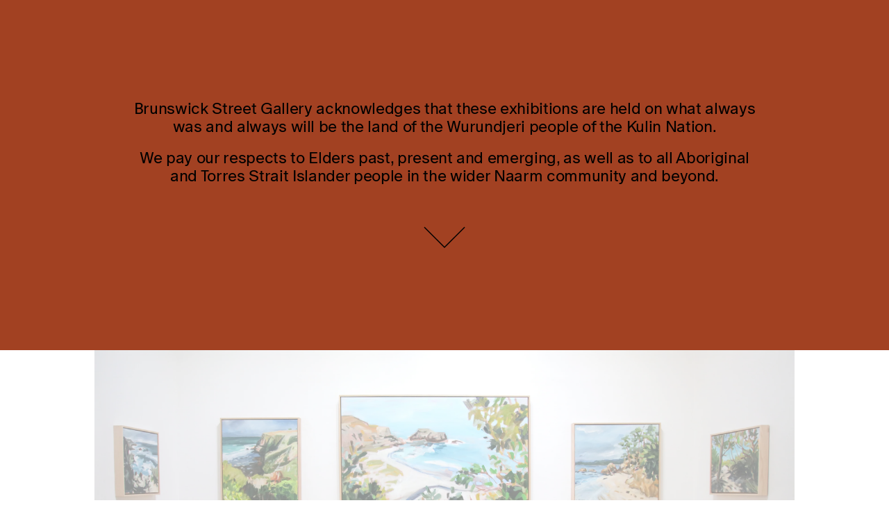

--- FILE ---
content_type: text/html; charset=utf-8
request_url: https://brunswickstreetgallery.com.au/blogs/exhibitions/connection-liz-fitzgerald
body_size: 16403
content:
<!doctype html>
<html class="no-js" lang="en">
  <head>
    <meta charset="utf-8">
    <meta http-equiv="X-UA-Compatible" content="IE=edge">
    <meta name="viewport" content="width=device-width,initial-scale=1">
    <meta name="theme-color" content="">
    <link rel="canonical" href="https://brunswickstreetgallery.com.au/blogs/exhibitions/connection-liz-fitzgerald">
    <link rel="preconnect" href="https://cdn.shopify.com" crossorigin><link rel="preconnect" href="https://fonts.shopifycdn.com" crossorigin><title>Brunswick Street Gallery - Connection | Liz Fitzgerald</title>

    

    <link rel="icon" href="//brunswickstreetgallery.com.au/cdn/shop/t/59/assets/favicon.ico?v=47986323358751133591730351227" sizes="any">
    <link rel="icon" href="//brunswickstreetgallery.com.au/cdn/shop/t/59/assets/favicon.svg?v=83707368962482319621730351227" type="image/svg+xml">
    <link rel="apple-touch-icon" href="//brunswickstreetgallery.com.au/cdn/shop/t/59/assets/apple-touch-icon.png?v=12210419877515846971730351227" type="image/png">

    

<meta property="og:site_name" content="Brunswick Street Gallery">
<meta property="og:url" content="https://brunswickstreetgallery.com.au/blogs/exhibitions/connection-liz-fitzgerald">
<meta property="og:title" content="Connection | Liz Fitzgerald">
<meta property="og:type" content="article">
<meta property="og:description" content="Brunswick Street Gallery"><meta property="og:image" content="http://brunswickstreetgallery.com.au/cdn/shop/articles/Wild_rhythm_2024_Liz_Fitzgerald_Acrylic_on_canvas__58x66x5JPG.jpg?v=1716013494">
  <meta property="og:image:secure_url" content="https://brunswickstreetgallery.com.au/cdn/shop/articles/Wild_rhythm_2024_Liz_Fitzgerald_Acrylic_on_canvas__58x66x5JPG.jpg?v=1716013494">
  <meta property="og:image:width" content="2939">
  <meta property="og:image:height" content="3345"><meta name="twitter:card" content="summary_large_image">
<meta name="twitter:title" content="Connection | Liz Fitzgerald">
<meta name="twitter:description" content="Brunswick Street Gallery">

<script src="//brunswickstreetgallery.com.au/cdn/shop/t/59/assets/main.js?v=54868828268392755051730351227" defer="defer"></script>

   
    <script>window.performance && window.performance.mark && window.performance.mark('shopify.content_for_header.start');</script><meta name="facebook-domain-verification" content="ojq65aebzxz1kln2cvn2874i7xx28d">
<meta id="shopify-digital-wallet" name="shopify-digital-wallet" content="/67803742506/digital_wallets/dialog">
<meta name="shopify-checkout-api-token" content="02e935a91503f250b2ec373cd5cce9c3">
<link rel="alternate" type="application/atom+xml" title="Feed" href="/blogs/exhibitions.atom" />
<script async="async" src="/checkouts/internal/preloads.js?locale=en-AU"></script>
<link rel="preconnect" href="https://shop.app" crossorigin="anonymous">
<script async="async" src="https://shop.app/checkouts/internal/preloads.js?locale=en-AU&shop_id=67803742506" crossorigin="anonymous"></script>
<script id="apple-pay-shop-capabilities" type="application/json">{"shopId":67803742506,"countryCode":"AU","currencyCode":"AUD","merchantCapabilities":["supports3DS"],"merchantId":"gid:\/\/shopify\/Shop\/67803742506","merchantName":"Brunswick Street Gallery","requiredBillingContactFields":["postalAddress","email"],"requiredShippingContactFields":["postalAddress","email"],"shippingType":"shipping","supportedNetworks":["visa","masterCard","amex","jcb"],"total":{"type":"pending","label":"Brunswick Street Gallery","amount":"1.00"},"shopifyPaymentsEnabled":true,"supportsSubscriptions":true}</script>
<script id="shopify-features" type="application/json">{"accessToken":"02e935a91503f250b2ec373cd5cce9c3","betas":["rich-media-storefront-analytics"],"domain":"brunswickstreetgallery.com.au","predictiveSearch":true,"shopId":67803742506,"locale":"en"}</script>
<script>var Shopify = Shopify || {};
Shopify.shop = "brunswickstreetgallery.myshopify.com";
Shopify.locale = "en";
Shopify.currency = {"active":"AUD","rate":"1.0"};
Shopify.country = "AU";
Shopify.theme = {"name":"Brunswick Street Gallery - pagination store v4","id":172540494122,"schema_name":"BSG","schema_version":"1.0.0","theme_store_id":887,"role":"main"};
Shopify.theme.handle = "null";
Shopify.theme.style = {"id":null,"handle":null};
Shopify.cdnHost = "brunswickstreetgallery.com.au/cdn";
Shopify.routes = Shopify.routes || {};
Shopify.routes.root = "/";</script>
<script type="module">!function(o){(o.Shopify=o.Shopify||{}).modules=!0}(window);</script>
<script>!function(o){function n(){var o=[];function n(){o.push(Array.prototype.slice.apply(arguments))}return n.q=o,n}var t=o.Shopify=o.Shopify||{};t.loadFeatures=n(),t.autoloadFeatures=n()}(window);</script>
<script>
  window.ShopifyPay = window.ShopifyPay || {};
  window.ShopifyPay.apiHost = "shop.app\/pay";
  window.ShopifyPay.redirectState = null;
</script>
<script id="shop-js-analytics" type="application/json">{"pageType":"article"}</script>
<script defer="defer" async type="module" src="//brunswickstreetgallery.com.au/cdn/shopifycloud/shop-js/modules/v2/client.init-shop-cart-sync_Bc8-qrdt.en.esm.js"></script>
<script defer="defer" async type="module" src="//brunswickstreetgallery.com.au/cdn/shopifycloud/shop-js/modules/v2/chunk.common_CmNk3qlo.esm.js"></script>
<script type="module">
  await import("//brunswickstreetgallery.com.au/cdn/shopifycloud/shop-js/modules/v2/client.init-shop-cart-sync_Bc8-qrdt.en.esm.js");
await import("//brunswickstreetgallery.com.au/cdn/shopifycloud/shop-js/modules/v2/chunk.common_CmNk3qlo.esm.js");

  window.Shopify.SignInWithShop?.initShopCartSync?.({"fedCMEnabled":true,"windoidEnabled":true});

</script>
<script>
  window.Shopify = window.Shopify || {};
  if (!window.Shopify.featureAssets) window.Shopify.featureAssets = {};
  window.Shopify.featureAssets['shop-js'] = {"shop-cart-sync":["modules/v2/client.shop-cart-sync_DOpY4EW0.en.esm.js","modules/v2/chunk.common_CmNk3qlo.esm.js"],"init-fed-cm":["modules/v2/client.init-fed-cm_D2vsy40D.en.esm.js","modules/v2/chunk.common_CmNk3qlo.esm.js"],"shop-button":["modules/v2/client.shop-button_CI-s0xGZ.en.esm.js","modules/v2/chunk.common_CmNk3qlo.esm.js"],"shop-toast-manager":["modules/v2/client.shop-toast-manager_Cx0C6may.en.esm.js","modules/v2/chunk.common_CmNk3qlo.esm.js"],"init-windoid":["modules/v2/client.init-windoid_CXNAd0Cm.en.esm.js","modules/v2/chunk.common_CmNk3qlo.esm.js"],"init-shop-email-lookup-coordinator":["modules/v2/client.init-shop-email-lookup-coordinator_B9mmbKi4.en.esm.js","modules/v2/chunk.common_CmNk3qlo.esm.js"],"shop-cash-offers":["modules/v2/client.shop-cash-offers_CL9Nay2h.en.esm.js","modules/v2/chunk.common_CmNk3qlo.esm.js","modules/v2/chunk.modal_CvhjeixQ.esm.js"],"avatar":["modules/v2/client.avatar_BTnouDA3.en.esm.js"],"init-shop-cart-sync":["modules/v2/client.init-shop-cart-sync_Bc8-qrdt.en.esm.js","modules/v2/chunk.common_CmNk3qlo.esm.js"],"init-customer-accounts-sign-up":["modules/v2/client.init-customer-accounts-sign-up_C7zhr03q.en.esm.js","modules/v2/client.shop-login-button_BbMx65lK.en.esm.js","modules/v2/chunk.common_CmNk3qlo.esm.js","modules/v2/chunk.modal_CvhjeixQ.esm.js"],"pay-button":["modules/v2/client.pay-button_Bhm3077V.en.esm.js","modules/v2/chunk.common_CmNk3qlo.esm.js"],"init-shop-for-new-customer-accounts":["modules/v2/client.init-shop-for-new-customer-accounts_rLbLSDTe.en.esm.js","modules/v2/client.shop-login-button_BbMx65lK.en.esm.js","modules/v2/chunk.common_CmNk3qlo.esm.js","modules/v2/chunk.modal_CvhjeixQ.esm.js"],"init-customer-accounts":["modules/v2/client.init-customer-accounts_DkVf8Jdu.en.esm.js","modules/v2/client.shop-login-button_BbMx65lK.en.esm.js","modules/v2/chunk.common_CmNk3qlo.esm.js","modules/v2/chunk.modal_CvhjeixQ.esm.js"],"shop-login-button":["modules/v2/client.shop-login-button_BbMx65lK.en.esm.js","modules/v2/chunk.common_CmNk3qlo.esm.js","modules/v2/chunk.modal_CvhjeixQ.esm.js"],"shop-follow-button":["modules/v2/client.shop-follow-button_B-omSWeu.en.esm.js","modules/v2/chunk.common_CmNk3qlo.esm.js","modules/v2/chunk.modal_CvhjeixQ.esm.js"],"lead-capture":["modules/v2/client.lead-capture_DZQFWrYz.en.esm.js","modules/v2/chunk.common_CmNk3qlo.esm.js","modules/v2/chunk.modal_CvhjeixQ.esm.js"],"checkout-modal":["modules/v2/client.checkout-modal_Fp9GouFF.en.esm.js","modules/v2/chunk.common_CmNk3qlo.esm.js","modules/v2/chunk.modal_CvhjeixQ.esm.js"],"shop-login":["modules/v2/client.shop-login_B9KWmZaW.en.esm.js","modules/v2/chunk.common_CmNk3qlo.esm.js","modules/v2/chunk.modal_CvhjeixQ.esm.js"],"payment-terms":["modules/v2/client.payment-terms_Bl_bs7GP.en.esm.js","modules/v2/chunk.common_CmNk3qlo.esm.js","modules/v2/chunk.modal_CvhjeixQ.esm.js"]};
</script>
<script>(function() {
  var isLoaded = false;
  function asyncLoad() {
    if (isLoaded) return;
    isLoaded = true;
    var urls = ["https:\/\/cdn.adtrace.ai\/facebook-track.js?shop=brunswickstreetgallery.myshopify.com"];
    for (var i = 0; i < urls.length; i++) {
      var s = document.createElement('script');
      s.type = 'text/javascript';
      s.async = true;
      s.src = urls[i];
      var x = document.getElementsByTagName('script')[0];
      x.parentNode.insertBefore(s, x);
    }
  };
  if(window.attachEvent) {
    window.attachEvent('onload', asyncLoad);
  } else {
    window.addEventListener('load', asyncLoad, false);
  }
})();</script>
<script id="__st">var __st={"a":67803742506,"offset":39600,"reqid":"84c54a97-0a4e-49d3-bf91-d4c95f1d3e01-1762411573","pageurl":"brunswickstreetgallery.com.au\/blogs\/exhibitions\/connection-liz-fitzgerald","s":"articles-608157335850","u":"9d387bb8c645","p":"article","rtyp":"article","rid":608157335850};</script>
<script>window.ShopifyPaypalV4VisibilityTracking = true;</script>
<script id="captcha-bootstrap">!function(){'use strict';const t='contact',e='account',n='new_comment',o=[[t,t],['blogs',n],['comments',n],[t,'customer']],c=[[e,'customer_login'],[e,'guest_login'],[e,'recover_customer_password'],[e,'create_customer']],r=t=>t.map((([t,e])=>`form[action*='/${t}']:not([data-nocaptcha='true']) input[name='form_type'][value='${e}']`)).join(','),a=t=>()=>t?[...document.querySelectorAll(t)].map((t=>t.form)):[];function s(){const t=[...o],e=r(t);return a(e)}const i='password',u='form_key',d=['recaptcha-v3-token','g-recaptcha-response','h-captcha-response',i],f=()=>{try{return window.sessionStorage}catch{return}},m='__shopify_v',_=t=>t.elements[u];function p(t,e,n=!1){try{const o=window.sessionStorage,c=JSON.parse(o.getItem(e)),{data:r}=function(t){const{data:e,action:n}=t;return t[m]||n?{data:e,action:n}:{data:t,action:n}}(c);for(const[e,n]of Object.entries(r))t.elements[e]&&(t.elements[e].value=n);n&&o.removeItem(e)}catch(o){console.error('form repopulation failed',{error:o})}}const l='form_type',E='cptcha';function T(t){t.dataset[E]=!0}const w=window,h=w.document,L='Shopify',v='ce_forms',y='captcha';let A=!1;((t,e)=>{const n=(g='f06e6c50-85a8-45c8-87d0-21a2b65856fe',I='https://cdn.shopify.com/shopifycloud/storefront-forms-hcaptcha/ce_storefront_forms_captcha_hcaptcha.v1.5.2.iife.js',D={infoText:'Protected by hCaptcha',privacyText:'Privacy',termsText:'Terms'},(t,e,n)=>{const o=w[L][v],c=o.bindForm;if(c)return c(t,g,e,D).then(n);var r;o.q.push([[t,g,e,D],n]),r=I,A||(h.body.append(Object.assign(h.createElement('script'),{id:'captcha-provider',async:!0,src:r})),A=!0)});var g,I,D;w[L]=w[L]||{},w[L][v]=w[L][v]||{},w[L][v].q=[],w[L][y]=w[L][y]||{},w[L][y].protect=function(t,e){n(t,void 0,e),T(t)},Object.freeze(w[L][y]),function(t,e,n,w,h,L){const[v,y,A,g]=function(t,e,n){const i=e?o:[],u=t?c:[],d=[...i,...u],f=r(d),m=r(i),_=r(d.filter((([t,e])=>n.includes(e))));return[a(f),a(m),a(_),s()]}(w,h,L),I=t=>{const e=t.target;return e instanceof HTMLFormElement?e:e&&e.form},D=t=>v().includes(t);t.addEventListener('submit',(t=>{const e=I(t);if(!e)return;const n=D(e)&&!e.dataset.hcaptchaBound&&!e.dataset.recaptchaBound,o=_(e),c=g().includes(e)&&(!o||!o.value);(n||c)&&t.preventDefault(),c&&!n&&(function(t){try{if(!f())return;!function(t){const e=f();if(!e)return;const n=_(t);if(!n)return;const o=n.value;o&&e.removeItem(o)}(t);const e=Array.from(Array(32),(()=>Math.random().toString(36)[2])).join('');!function(t,e){_(t)||t.append(Object.assign(document.createElement('input'),{type:'hidden',name:u})),t.elements[u].value=e}(t,e),function(t,e){const n=f();if(!n)return;const o=[...t.querySelectorAll(`input[type='${i}']`)].map((({name:t})=>t)),c=[...d,...o],r={};for(const[a,s]of new FormData(t).entries())c.includes(a)||(r[a]=s);n.setItem(e,JSON.stringify({[m]:1,action:t.action,data:r}))}(t,e)}catch(e){console.error('failed to persist form',e)}}(e),e.submit())}));const S=(t,e)=>{t&&!t.dataset[E]&&(n(t,e.some((e=>e===t))),T(t))};for(const o of['focusin','change'])t.addEventListener(o,(t=>{const e=I(t);D(e)&&S(e,y())}));const B=e.get('form_key'),M=e.get(l),P=B&&M;t.addEventListener('DOMContentLoaded',(()=>{const t=y();if(P)for(const e of t)e.elements[l].value===M&&p(e,B);[...new Set([...A(),...v().filter((t=>'true'===t.dataset.shopifyCaptcha))])].forEach((e=>S(e,t)))}))}(h,new URLSearchParams(w.location.search),n,t,e,['guest_login'])})(!0,!0)}();</script>
<script integrity="sha256-52AcMU7V7pcBOXWImdc/TAGTFKeNjmkeM1Pvks/DTgc=" data-source-attribution="shopify.loadfeatures" defer="defer" src="//brunswickstreetgallery.com.au/cdn/shopifycloud/storefront/assets/storefront/load_feature-81c60534.js" crossorigin="anonymous"></script>
<script crossorigin="anonymous" defer="defer" src="//brunswickstreetgallery.com.au/cdn/shopifycloud/storefront/assets/shopify_pay/storefront-65b4c6d7.js?v=20250812"></script>
<script data-source-attribution="shopify.dynamic_checkout.dynamic.init">var Shopify=Shopify||{};Shopify.PaymentButton=Shopify.PaymentButton||{isStorefrontPortableWallets:!0,init:function(){window.Shopify.PaymentButton.init=function(){};var t=document.createElement("script");t.src="https://brunswickstreetgallery.com.au/cdn/shopifycloud/portable-wallets/latest/portable-wallets.en.js",t.type="module",document.head.appendChild(t)}};
</script>
<script data-source-attribution="shopify.dynamic_checkout.buyer_consent">
  function portableWalletsHideBuyerConsent(e){var t=document.getElementById("shopify-buyer-consent"),n=document.getElementById("shopify-subscription-policy-button");t&&n&&(t.classList.add("hidden"),t.setAttribute("aria-hidden","true"),n.removeEventListener("click",e))}function portableWalletsShowBuyerConsent(e){var t=document.getElementById("shopify-buyer-consent"),n=document.getElementById("shopify-subscription-policy-button");t&&n&&(t.classList.remove("hidden"),t.removeAttribute("aria-hidden"),n.addEventListener("click",e))}window.Shopify?.PaymentButton&&(window.Shopify.PaymentButton.hideBuyerConsent=portableWalletsHideBuyerConsent,window.Shopify.PaymentButton.showBuyerConsent=portableWalletsShowBuyerConsent);
</script>
<script data-source-attribution="shopify.dynamic_checkout.cart.bootstrap">document.addEventListener("DOMContentLoaded",(function(){function t(){return document.querySelector("shopify-accelerated-checkout-cart, shopify-accelerated-checkout")}if(t())Shopify.PaymentButton.init();else{new MutationObserver((function(e,n){t()&&(Shopify.PaymentButton.init(),n.disconnect())})).observe(document.body,{childList:!0,subtree:!0})}}));
</script>
<link id="shopify-accelerated-checkout-styles" rel="stylesheet" media="screen" href="https://brunswickstreetgallery.com.au/cdn/shopifycloud/portable-wallets/latest/accelerated-checkout-backwards-compat.css" crossorigin="anonymous">
<style id="shopify-accelerated-checkout-cart">
        #shopify-buyer-consent {
  margin-top: 1em;
  display: inline-block;
  width: 100%;
}

#shopify-buyer-consent.hidden {
  display: none;
}

#shopify-subscription-policy-button {
  background: none;
  border: none;
  padding: 0;
  text-decoration: underline;
  font-size: inherit;
  cursor: pointer;
}

#shopify-subscription-policy-button::before {
  box-shadow: none;
}

      </style>

<script>window.performance && window.performance.mark && window.performance.mark('shopify.content_for_header.end');</script>

    <style data-shopify>
      *,
      *::after,
      *::before
      {
      	-webkit-font-smoothing: antialiased;
      	-moz-osx-font-smoothing: grayscale;
      	box-sizing: border-box;
      	margin: 0;
      	padding: 0;
      	border: none;
      	list-style: none;
      	background: none;
      	outline: none;
      	border-radius: 0;
      	box-shadow: none;
      }

      @font-face {
      	font-family: 'ABC Oracle Book';
      	src:  url(//brunswickstreetgallery.com.au/cdn/shop/t/59/assets/ABCOracle-Book-Trial.woff2?v=111966769260543558031730351227) format('woff2'),
      				url(//brunswickstreetgallery.com.au/cdn/shop/t/59/assets/ABCOracle-Book-Trial.woff?v=150434250985468486171730351227) format('woff');
      }

      @font-face {
      	font-family: 'ABC Oracle Book Italic';
      	src:  url(//brunswickstreetgallery.com.au/cdn/shop/t/59/assets/ABCOracle-BookItalic-Trial.woff2?v=167454452045701681131730351227) format('woff2'),
      				url(//brunswickstreetgallery.com.au/cdn/shop/t/59/assets/ABCOracle-BookItalic-Trial.woff?v=159717243348199692731730351227) format('woff');
      }

      @font-face {
      	font-family: 'ABC Oracle Bold';
      	src:  url(//brunswickstreetgallery.com.au/cdn/shop/t/59/assets/ABCOracle-Bold-Trial.woff2?v=24692597834378091091730351227) format('woff2'),
      				url(//brunswickstreetgallery.com.au/cdn/shop/t/59/assets/ABCOracle-Bold-Trial.woff?v=126077928366662340641730351227) format('woff');
      }

      @font-face {
      	font-family: 'ABC Oracle light';
      	src:  url(//brunswickstreetgallery.com.au/cdn/shop/t/59/assets/ABCOracle-Light-Trial.woff2?v=143575343365142100271730351227) format('woff2'),
      				url(//brunswickstreetgallery.com.au/cdn/shop/t/59/assets/ABCOracle-Light-Trial.woff?v=8440500274136085821730351227) format('woff');
      }

      @font-face {
      	font-family: 'ABC Oracle light Italic';
      	src:  url(//brunswickstreetgallery.com.au/cdn/shop/t/59/assets/ABCOracle-LightItalic-Trial.woff2?v=16075362189216378981730351227) format('woff2'),
      				url(//brunswickstreetgallery.com.au/cdn/shop/t/59/assets/ABCOracle-LightItalic-Trial.woff?v=105238864637396160311730351227) format('woff');
      }

      :root {
      	--body-line-height: 1.125;
      	--colour-white: #FFFFFF;
      	--colour-white-50: rgba(255, 255, 255, 0.5);
      	--colour-black: #000000;
      	--colour-clay: #A57E59;
      	--colour-rust: #A24122;
		--colour-green: #00A74F;
      	--colour-body-background: #FFFFFF;
      	--colour-body: #000000;
      	--colour-accent: #a57e59;
      	--colour-nav-background: #A57E59;
      	--colour-nav-text: #000000;
      	--colour-nav-accent: #FFFFFF;
      	--font-book: 'ABC Oracle Book', sans-serif;
      	--font-book-italic: 'ABC Oracle Book Italic', sans-serif;
      	--font-bold: 'ABC Oracle Bold', sans-serif;
      	--font-light: 'ABC Oracle light', sans-serif;
      	--font-light-italic: 'ABC Oracle light Italic', sans-serif;
      	--content-width: 100%;
      	--header-height: 8rem;
      	--gap: 3.75rem;
      	--gutter: 2.5rem;
      	--gap-em: 3.75em;
      	--gutter-em: 2.5em;
        --panel-spacing: 1.375rem;
      	--v-padding: 4.875rem;
      	--border: 2px solid var(--colour-body);
      	--radio-checked: url(//brunswickstreetgallery.com.au/cdn/shop/t/59/assets/radio-checked.svg?v=18140554486780129301730351227);
      	--radio-unchecked: url(//brunswickstreetgallery.com.au/cdn/shop/t/59/assets/radio-unchecked.svg?v=47326113746596825341730351227);
      }

      @media (max-width: 900px) {
      	:root {
      		--gutter: 1.25rem;
      		--gap: 1.75rem;
          --panel-spacing: 1.25rem;

      		--v-padding: 2.5rem;
      	}
      }

      ::selection {
      	background-color: var(--colour-accent);
      	color: var(--colour-white);
      }

      .site-loader {
      	position: fixed;
      	inset: 0;
      	z-index: 99;
      	background-color: var(--colour-body-background);
      	text-align: center;
      	display: flex;
      	align-items: flex-end;
      	justify-content: center;
      	border-bottom: var(--border);
      }

      .site-loader__block {
      	content: '';
      	position: absolute;
      	inset: 0;
      	background-color: var(--colour-clay);
      	z-index: 2;
      	height: 100%;
      	border-bottom: var(--border);
      }

      .flickity-prev-next-button.previous {
      	cursor: url(//brunswickstreetgallery.com.au/cdn/shop/t/59/assets/cursor-previous.svg?v=135054152091939245391730351227) 2 302, auto !important;
      }

      .flickity-prev-next-button.next {
      	cursor: url(//brunswickstreetgallery.com.au/cdn/shop/t/59/assets/cursor-next.svg?v=91743984699667970251730351227) 100 30, auto !important;
      }

      .product-section__media-main.flickity-enabled .flickity-viewport {
      	cursor: url(//brunswickstreetgallery.com.au/cdn/shop/t/59/assets/cursor-plus.svg?v=25198760432867739961730351227) 39 39, auto !important;
      }

      .collection-listing__items-wrapper .collection-listing__items-pagination {
          display: flex;
          justify-content: center;
      }

      /* Custom store pagination */
      .collection-listing__items-pagination {
          margin-top:30px;
      }
      .collection-listing__items-pagination .pagination-list {
          display: flex;
          gap: 0.75em;
          flex-wrap: wrap;
          align-items: center;
      }
      .collection-listing__items-pagination .pagination-list .pagination-link--active {
          text-decoration: underline;
          color: #A57E59;
      }
      .collection-listing__items-pagination .pagination-list .pagination-ellipsis {
        display: inline-flex;
        align-items: center;
      }
      .collection-listing__items-pagination .pagination-prev svg, .pagination-next svg {
        width: 24px;
        height: 24px;
        transition: fill 0.2s;
      }
    </style>

    <link href="//brunswickstreetgallery.com.au/cdn/shop/t/59/assets/main.css?v=164550962568480116281730351227" rel="stylesheet" type="text/css" media="all" />

    <link href="//brunswickstreetgallery.com.au/cdn/shop/t/59/assets/ABCOracle-Book-Trial.woff2?v=111966769260543558031730351227" as="font" rel="preload">
    <link href="//brunswickstreetgallery.com.au/cdn/shop/t/59/assets/ABCOracle-Bold-Trial.woff2?v=24692597834378091091730351227" as="font" rel="preload">

    <script>
      document.documentElement.className = document.documentElement.className.replace('no-js', 'js');
    </script>
  <!-- BEGIN app block: shopify://apps/capi-facebook-pixel-meta-api/blocks/facebook-ads-pixels/4ad3004f-fa0b-4587-a4f1-4d8ce89e9fbb -->









<script>
    window.__adTraceFacebookPaused = ``;
    window.__adTraceFacebookServerSideApiEnabled = ``;
    window.__adTraceShopifyDomain = `https://brunswickstreetgallery.com.au`;
    window.__adTraceIsProductPage = `article.1-aug-liz-fitzgerald`.includes("product");
    window.__adTraceShopCurrency = `AUD`;
    window.__adTraceProductInfo = {
        "id": "",
        "name": ``,
        "price": "",
        "url": "",
        "description": null,
        "image": "<!-- Liquid error (shopify://apps/capi-facebook-pixel-meta-api/blocks/facebook-ads-pixels/4ad3004f-fa0b-4587-a4f1-4d8ce89e9fbb line 31): invalid url input -->"
    };
    
</script>
<!-- END app block --><script src="https://cdn.shopify.com/extensions/15956640-5fbd-4282-a77e-c39c9c2d6136/facebook-instagram-pixels-at-90/assets/facebook-pixel.js" type="text/javascript" defer="defer"></script>
<link href="https://monorail-edge.shopifysvc.com" rel="dns-prefetch">
<script>(function(){if ("sendBeacon" in navigator && "performance" in window) {try {var session_token_from_headers = performance.getEntriesByType('navigation')[0].serverTiming.find(x => x.name == '_s').description;} catch {var session_token_from_headers = undefined;}var session_cookie_matches = document.cookie.match(/_shopify_s=([^;]*)/);var session_token_from_cookie = session_cookie_matches && session_cookie_matches.length === 2 ? session_cookie_matches[1] : "";var session_token = session_token_from_headers || session_token_from_cookie || "";function handle_abandonment_event(e) {var entries = performance.getEntries().filter(function(entry) {return /monorail-edge.shopifysvc.com/.test(entry.name);});if (!window.abandonment_tracked && entries.length === 0) {window.abandonment_tracked = true;var currentMs = Date.now();var navigation_start = performance.timing.navigationStart;var payload = {shop_id: 67803742506,url: window.location.href,navigation_start,duration: currentMs - navigation_start,session_token,page_type: "article"};window.navigator.sendBeacon("https://monorail-edge.shopifysvc.com/v1/produce", JSON.stringify({schema_id: "online_store_buyer_site_abandonment/1.1",payload: payload,metadata: {event_created_at_ms: currentMs,event_sent_at_ms: currentMs}}));}}window.addEventListener('pagehide', handle_abandonment_event);}}());</script>
<script id="web-pixels-manager-setup">(function e(e,d,r,n,o){if(void 0===o&&(o={}),!Boolean(null===(a=null===(i=window.Shopify)||void 0===i?void 0:i.analytics)||void 0===a?void 0:a.replayQueue)){var i,a;window.Shopify=window.Shopify||{};var t=window.Shopify;t.analytics=t.analytics||{};var s=t.analytics;s.replayQueue=[],s.publish=function(e,d,r){return s.replayQueue.push([e,d,r]),!0};try{self.performance.mark("wpm:start")}catch(e){}var l=function(){var e={modern:/Edge?\/(1{2}[4-9]|1[2-9]\d|[2-9]\d{2}|\d{4,})\.\d+(\.\d+|)|Firefox\/(1{2}[4-9]|1[2-9]\d|[2-9]\d{2}|\d{4,})\.\d+(\.\d+|)|Chrom(ium|e)\/(9{2}|\d{3,})\.\d+(\.\d+|)|(Maci|X1{2}).+ Version\/(15\.\d+|(1[6-9]|[2-9]\d|\d{3,})\.\d+)([,.]\d+|)( \(\w+\)|)( Mobile\/\w+|) Safari\/|Chrome.+OPR\/(9{2}|\d{3,})\.\d+\.\d+|(CPU[ +]OS|iPhone[ +]OS|CPU[ +]iPhone|CPU IPhone OS|CPU iPad OS)[ +]+(15[._]\d+|(1[6-9]|[2-9]\d|\d{3,})[._]\d+)([._]\d+|)|Android:?[ /-](13[3-9]|1[4-9]\d|[2-9]\d{2}|\d{4,})(\.\d+|)(\.\d+|)|Android.+Firefox\/(13[5-9]|1[4-9]\d|[2-9]\d{2}|\d{4,})\.\d+(\.\d+|)|Android.+Chrom(ium|e)\/(13[3-9]|1[4-9]\d|[2-9]\d{2}|\d{4,})\.\d+(\.\d+|)|SamsungBrowser\/([2-9]\d|\d{3,})\.\d+/,legacy:/Edge?\/(1[6-9]|[2-9]\d|\d{3,})\.\d+(\.\d+|)|Firefox\/(5[4-9]|[6-9]\d|\d{3,})\.\d+(\.\d+|)|Chrom(ium|e)\/(5[1-9]|[6-9]\d|\d{3,})\.\d+(\.\d+|)([\d.]+$|.*Safari\/(?![\d.]+ Edge\/[\d.]+$))|(Maci|X1{2}).+ Version\/(10\.\d+|(1[1-9]|[2-9]\d|\d{3,})\.\d+)([,.]\d+|)( \(\w+\)|)( Mobile\/\w+|) Safari\/|Chrome.+OPR\/(3[89]|[4-9]\d|\d{3,})\.\d+\.\d+|(CPU[ +]OS|iPhone[ +]OS|CPU[ +]iPhone|CPU IPhone OS|CPU iPad OS)[ +]+(10[._]\d+|(1[1-9]|[2-9]\d|\d{3,})[._]\d+)([._]\d+|)|Android:?[ /-](13[3-9]|1[4-9]\d|[2-9]\d{2}|\d{4,})(\.\d+|)(\.\d+|)|Mobile Safari.+OPR\/([89]\d|\d{3,})\.\d+\.\d+|Android.+Firefox\/(13[5-9]|1[4-9]\d|[2-9]\d{2}|\d{4,})\.\d+(\.\d+|)|Android.+Chrom(ium|e)\/(13[3-9]|1[4-9]\d|[2-9]\d{2}|\d{4,})\.\d+(\.\d+|)|Android.+(UC? ?Browser|UCWEB|U3)[ /]?(15\.([5-9]|\d{2,})|(1[6-9]|[2-9]\d|\d{3,})\.\d+)\.\d+|SamsungBrowser\/(5\.\d+|([6-9]|\d{2,})\.\d+)|Android.+MQ{2}Browser\/(14(\.(9|\d{2,})|)|(1[5-9]|[2-9]\d|\d{3,})(\.\d+|))(\.\d+|)|K[Aa][Ii]OS\/(3\.\d+|([4-9]|\d{2,})\.\d+)(\.\d+|)/},d=e.modern,r=e.legacy,n=navigator.userAgent;return n.match(d)?"modern":n.match(r)?"legacy":"unknown"}(),u="modern"===l?"modern":"legacy",c=(null!=n?n:{modern:"",legacy:""})[u],f=function(e){return[e.baseUrl,"/wpm","/b",e.hashVersion,"modern"===e.buildTarget?"m":"l",".js"].join("")}({baseUrl:d,hashVersion:r,buildTarget:u}),m=function(e){var d=e.version,r=e.bundleTarget,n=e.surface,o=e.pageUrl,i=e.monorailEndpoint;return{emit:function(e){var a=e.status,t=e.errorMsg,s=(new Date).getTime(),l=JSON.stringify({metadata:{event_sent_at_ms:s},events:[{schema_id:"web_pixels_manager_load/3.1",payload:{version:d,bundle_target:r,page_url:o,status:a,surface:n,error_msg:t},metadata:{event_created_at_ms:s}}]});if(!i)return console&&console.warn&&console.warn("[Web Pixels Manager] No Monorail endpoint provided, skipping logging."),!1;try{return self.navigator.sendBeacon.bind(self.navigator)(i,l)}catch(e){}var u=new XMLHttpRequest;try{return u.open("POST",i,!0),u.setRequestHeader("Content-Type","text/plain"),u.send(l),!0}catch(e){return console&&console.warn&&console.warn("[Web Pixels Manager] Got an unhandled error while logging to Monorail."),!1}}}}({version:r,bundleTarget:l,surface:e.surface,pageUrl:self.location.href,monorailEndpoint:e.monorailEndpoint});try{o.browserTarget=l,function(e){var d=e.src,r=e.async,n=void 0===r||r,o=e.onload,i=e.onerror,a=e.sri,t=e.scriptDataAttributes,s=void 0===t?{}:t,l=document.createElement("script"),u=document.querySelector("head"),c=document.querySelector("body");if(l.async=n,l.src=d,a&&(l.integrity=a,l.crossOrigin="anonymous"),s)for(var f in s)if(Object.prototype.hasOwnProperty.call(s,f))try{l.dataset[f]=s[f]}catch(e){}if(o&&l.addEventListener("load",o),i&&l.addEventListener("error",i),u)u.appendChild(l);else{if(!c)throw new Error("Did not find a head or body element to append the script");c.appendChild(l)}}({src:f,async:!0,onload:function(){if(!function(){var e,d;return Boolean(null===(d=null===(e=window.Shopify)||void 0===e?void 0:e.analytics)||void 0===d?void 0:d.initialized)}()){var d=window.webPixelsManager.init(e)||void 0;if(d){var r=window.Shopify.analytics;r.replayQueue.forEach((function(e){var r=e[0],n=e[1],o=e[2];d.publishCustomEvent(r,n,o)})),r.replayQueue=[],r.publish=d.publishCustomEvent,r.visitor=d.visitor,r.initialized=!0}}},onerror:function(){return m.emit({status:"failed",errorMsg:"".concat(f," has failed to load")})},sri:function(e){var d=/^sha384-[A-Za-z0-9+/=]+$/;return"string"==typeof e&&d.test(e)}(c)?c:"",scriptDataAttributes:o}),m.emit({status:"loading"})}catch(e){m.emit({status:"failed",errorMsg:(null==e?void 0:e.message)||"Unknown error"})}}})({shopId: 67803742506,storefrontBaseUrl: "https://brunswickstreetgallery.com.au",extensionsBaseUrl: "https://extensions.shopifycdn.com/cdn/shopifycloud/web-pixels-manager",monorailEndpoint: "https://monorail-edge.shopifysvc.com/unstable/produce_batch",surface: "storefront-renderer",enabledBetaFlags: ["2dca8a86"],webPixelsConfigList: [{"id":"626655530","configuration":"{\"tagID\":\"2614250193587\"}","eventPayloadVersion":"v1","runtimeContext":"STRICT","scriptVersion":"18031546ee651571ed29edbe71a3550b","type":"APP","apiClientId":3009811,"privacyPurposes":["ANALYTICS","MARKETING","SALE_OF_DATA"],"dataSharingAdjustments":{"protectedCustomerApprovalScopes":["read_customer_address","read_customer_email","read_customer_name","read_customer_personal_data","read_customer_phone"]}},{"id":"356319530","configuration":"{\"pixel_id\":\"525674094665034\",\"pixel_type\":\"facebook_pixel\",\"metaapp_system_user_token\":\"-\"}","eventPayloadVersion":"v1","runtimeContext":"OPEN","scriptVersion":"ca16bc87fe92b6042fbaa3acc2fbdaa6","type":"APP","apiClientId":2329312,"privacyPurposes":["ANALYTICS","MARKETING","SALE_OF_DATA"],"dataSharingAdjustments":{"protectedCustomerApprovalScopes":["read_customer_address","read_customer_email","read_customer_name","read_customer_personal_data","read_customer_phone"]}},{"id":"145260842","configuration":"{\"myshopifyDomain\":\"brunswickstreetgallery.myshopify.com\",\"fallbackTrackingEnabled\":\"0\",\"storeUsesCashOnDelivery\":\"false\"}","eventPayloadVersion":"v1","runtimeContext":"STRICT","scriptVersion":"5c0f1926339ad61df65a4737e07d8842","type":"APP","apiClientId":1326022657,"privacyPurposes":["ANALYTICS","MARKETING","SALE_OF_DATA"],"dataSharingAdjustments":{"protectedCustomerApprovalScopes":["read_customer_personal_data"]}},{"id":"shopify-app-pixel","configuration":"{}","eventPayloadVersion":"v1","runtimeContext":"STRICT","scriptVersion":"0450","apiClientId":"shopify-pixel","type":"APP","privacyPurposes":["ANALYTICS","MARKETING"]},{"id":"shopify-custom-pixel","eventPayloadVersion":"v1","runtimeContext":"LAX","scriptVersion":"0450","apiClientId":"shopify-pixel","type":"CUSTOM","privacyPurposes":["ANALYTICS","MARKETING"]}],isMerchantRequest: false,initData: {"shop":{"name":"Brunswick Street Gallery","paymentSettings":{"currencyCode":"AUD"},"myshopifyDomain":"brunswickstreetgallery.myshopify.com","countryCode":"AU","storefrontUrl":"https:\/\/brunswickstreetgallery.com.au"},"customer":null,"cart":null,"checkout":null,"productVariants":[],"purchasingCompany":null},},"https://brunswickstreetgallery.com.au/cdn","5303c62bw494ab25dp0d72f2dcm48e21f5a",{"modern":"","legacy":""},{"shopId":"67803742506","storefrontBaseUrl":"https:\/\/brunswickstreetgallery.com.au","extensionBaseUrl":"https:\/\/extensions.shopifycdn.com\/cdn\/shopifycloud\/web-pixels-manager","surface":"storefront-renderer","enabledBetaFlags":"[\"2dca8a86\"]","isMerchantRequest":"false","hashVersion":"5303c62bw494ab25dp0d72f2dcm48e21f5a","publish":"custom","events":"[[\"page_viewed\",{}]]"});</script><script>
  window.ShopifyAnalytics = window.ShopifyAnalytics || {};
  window.ShopifyAnalytics.meta = window.ShopifyAnalytics.meta || {};
  window.ShopifyAnalytics.meta.currency = 'AUD';
  var meta = {"page":{"pageType":"article","resourceType":"article","resourceId":608157335850}};
  for (var attr in meta) {
    window.ShopifyAnalytics.meta[attr] = meta[attr];
  }
</script>
<script class="analytics">
  (function () {
    var customDocumentWrite = function(content) {
      var jquery = null;

      if (window.jQuery) {
        jquery = window.jQuery;
      } else if (window.Checkout && window.Checkout.$) {
        jquery = window.Checkout.$;
      }

      if (jquery) {
        jquery('body').append(content);
      }
    };

    var hasLoggedConversion = function(token) {
      if (token) {
        return document.cookie.indexOf('loggedConversion=' + token) !== -1;
      }
      return false;
    }

    var setCookieIfConversion = function(token) {
      if (token) {
        var twoMonthsFromNow = new Date(Date.now());
        twoMonthsFromNow.setMonth(twoMonthsFromNow.getMonth() + 2);

        document.cookie = 'loggedConversion=' + token + '; expires=' + twoMonthsFromNow;
      }
    }

    var trekkie = window.ShopifyAnalytics.lib = window.trekkie = window.trekkie || [];
    if (trekkie.integrations) {
      return;
    }
    trekkie.methods = [
      'identify',
      'page',
      'ready',
      'track',
      'trackForm',
      'trackLink'
    ];
    trekkie.factory = function(method) {
      return function() {
        var args = Array.prototype.slice.call(arguments);
        args.unshift(method);
        trekkie.push(args);
        return trekkie;
      };
    };
    for (var i = 0; i < trekkie.methods.length; i++) {
      var key = trekkie.methods[i];
      trekkie[key] = trekkie.factory(key);
    }
    trekkie.load = function(config) {
      trekkie.config = config || {};
      trekkie.config.initialDocumentCookie = document.cookie;
      var first = document.getElementsByTagName('script')[0];
      var script = document.createElement('script');
      script.type = 'text/javascript';
      script.onerror = function(e) {
        var scriptFallback = document.createElement('script');
        scriptFallback.type = 'text/javascript';
        scriptFallback.onerror = function(error) {
                var Monorail = {
      produce: function produce(monorailDomain, schemaId, payload) {
        var currentMs = new Date().getTime();
        var event = {
          schema_id: schemaId,
          payload: payload,
          metadata: {
            event_created_at_ms: currentMs,
            event_sent_at_ms: currentMs
          }
        };
        return Monorail.sendRequest("https://" + monorailDomain + "/v1/produce", JSON.stringify(event));
      },
      sendRequest: function sendRequest(endpointUrl, payload) {
        // Try the sendBeacon API
        if (window && window.navigator && typeof window.navigator.sendBeacon === 'function' && typeof window.Blob === 'function' && !Monorail.isIos12()) {
          var blobData = new window.Blob([payload], {
            type: 'text/plain'
          });

          if (window.navigator.sendBeacon(endpointUrl, blobData)) {
            return true;
          } // sendBeacon was not successful

        } // XHR beacon

        var xhr = new XMLHttpRequest();

        try {
          xhr.open('POST', endpointUrl);
          xhr.setRequestHeader('Content-Type', 'text/plain');
          xhr.send(payload);
        } catch (e) {
          console.log(e);
        }

        return false;
      },
      isIos12: function isIos12() {
        return window.navigator.userAgent.lastIndexOf('iPhone; CPU iPhone OS 12_') !== -1 || window.navigator.userAgent.lastIndexOf('iPad; CPU OS 12_') !== -1;
      }
    };
    Monorail.produce('monorail-edge.shopifysvc.com',
      'trekkie_storefront_load_errors/1.1',
      {shop_id: 67803742506,
      theme_id: 172540494122,
      app_name: "storefront",
      context_url: window.location.href,
      source_url: "//brunswickstreetgallery.com.au/cdn/s/trekkie.storefront.5ad93876886aa0a32f5bade9f25632a26c6f183a.min.js"});

        };
        scriptFallback.async = true;
        scriptFallback.src = '//brunswickstreetgallery.com.au/cdn/s/trekkie.storefront.5ad93876886aa0a32f5bade9f25632a26c6f183a.min.js';
        first.parentNode.insertBefore(scriptFallback, first);
      };
      script.async = true;
      script.src = '//brunswickstreetgallery.com.au/cdn/s/trekkie.storefront.5ad93876886aa0a32f5bade9f25632a26c6f183a.min.js';
      first.parentNode.insertBefore(script, first);
    };
    trekkie.load(
      {"Trekkie":{"appName":"storefront","development":false,"defaultAttributes":{"shopId":67803742506,"isMerchantRequest":null,"themeId":172540494122,"themeCityHash":"8210468966273431537","contentLanguage":"en","currency":"AUD","eventMetadataId":"74e45746-5187-4df5-a3a5-ac1e6ac63184"},"isServerSideCookieWritingEnabled":true,"monorailRegion":"shop_domain","enabledBetaFlags":["f0df213a"]},"Session Attribution":{},"S2S":{"facebookCapiEnabled":true,"source":"trekkie-storefront-renderer","apiClientId":580111}}
    );

    var loaded = false;
    trekkie.ready(function() {
      if (loaded) return;
      loaded = true;

      window.ShopifyAnalytics.lib = window.trekkie;

      var originalDocumentWrite = document.write;
      document.write = customDocumentWrite;
      try { window.ShopifyAnalytics.merchantGoogleAnalytics.call(this); } catch(error) {};
      document.write = originalDocumentWrite;

      window.ShopifyAnalytics.lib.page(null,{"pageType":"article","resourceType":"article","resourceId":608157335850,"shopifyEmitted":true});

      var match = window.location.pathname.match(/checkouts\/(.+)\/(thank_you|post_purchase)/)
      var token = match? match[1]: undefined;
      if (!hasLoggedConversion(token)) {
        setCookieIfConversion(token);
        
      }
    });


        var eventsListenerScript = document.createElement('script');
        eventsListenerScript.async = true;
        eventsListenerScript.src = "//brunswickstreetgallery.com.au/cdn/shopifycloud/storefront/assets/shop_events_listener-3da45d37.js";
        document.getElementsByTagName('head')[0].appendChild(eventsListenerScript);

})();</script>
<script
  defer
  src="https://brunswickstreetgallery.com.au/cdn/shopifycloud/perf-kit/shopify-perf-kit-2.1.2.min.js"
  data-application="storefront-renderer"
  data-shop-id="67803742506"
  data-render-region="gcp-us-central1"
  data-page-type="article"
  data-theme-instance-id="172540494122"
  data-theme-name="BSG"
  data-theme-version="1.0.0"
  data-monorail-region="shop_domain"
  data-resource-timing-sampling-rate="10"
  data-shs="true"
  data-shs-beacon="true"
  data-shs-export-with-fetch="true"
  data-shs-logs-sample-rate="1"
></script>
</head>
  <body
    data-accent-colour-default="#a57e59"
    data-background-colour-default="#FFFFFF"
    data-body-colour-default="#000000"
  >
    <a class="skip-to-content-link button--square type-h2" href="#body-wrapper">Skip to content</a>

    
    
<section class="acknowledgement-section" data-acknowledgement>
	<div class="acknowledgement-section__wrapper content" data-acknowledgement-wrapper>
		<h2>Brunswick Street Gallery acknowledges that these exhibitions are held on what always was and always will be the land of the Wurundjeri people of the Kulin Nation.</h2><h2>We pay our respects to Elders past, present and emerging, as well as to all Aboriginal and Torres Strait Islander people in the wider Naarm community and beyond.</h2>
		<button type="button" class="acknowledgement-section__close" data-acknowledgement-close>
			

<svg
	xmlns="http://www.w3.org/2000/svg"
	width="60px"
	height="32px"
	viewBox="0 0 62 33"
	
	  arial-label="Down cart icon"
	
	
	  class="icon"
	
	fill="none"
  >
	<path d="M1 1L31 31L61 1" stroke="black" stroke-width="1.5"/>
</svg>
  
		</button>
	</div>
</section>
    <header id="shopify-section-header" class="shopify-section header">

<div class="header__container content-wrapper">
  <button
    class="header__nav-toggle type-nav"
    aria-expanded="false"
    aria-controls="navigation-panel"
    data-action="toggle-navigation"
    data-alt-state-text="Close"
  >
    <span>Menu</span>
  </button>
  <div class="header__logo">
    <a href="/" class="header__logo-link">
      

<svg
  xmlns="http://www.w3.org/2000/svg"
  width="110px"
  height="42px"
  x="0px"
  Y="0px"
  viewBox="0 0 110 42"
  
    arial-label="Brunswick Street Gallery"
  
  
    class="header__logo-svg"
  
>
  <g>
  <path d="M0.6,1.2c4.8,0,9.6,0,14.4,0C18.4,1.3,21.7,2,24.6,4c4.1,2.9,4.8,8.2,3.3,11.3c-1.1,2.3-2.9,3.8-5.2,4.7
  	c-0.2,0.1-0.4,0.1-0.5,0.2c0.9,0.4,2,0.7,2.9,1.2c3.5,1.9,5,5.3,4.7,9c-0.4,4.9-3.4,7.7-7.8,9.3c-2.2,0.8-4.6,1.1-7,1.1
  	c-4.6,0-9.2,0-13.8,0c-0.2,0-0.4,0-0.5-0.1C0.6,27.6,0.6,14.4,0.6,1.2z M8.8,34.3c1.5,0,3,0,4.4,0c1.3,0,2.5-0.1,3.8-0.3
  	c2.8-0.5,4.2-1.9,4.4-4.5c0.1-1.8-0.4-3.5-2-4.6c-1.1-0.7-2.3-1.1-3.5-1.1c-2.3-0.1-4.5,0-6.8-0.1c-0.1,0-0.2,0-0.3,0.1
  	C8.8,27.3,8.8,30.8,8.8,34.3z M8.8,17.8c0.9,0,1.8,0,2.7,0c1.5,0,3,0,4.4-0.1c2.6-0.3,4.2-2.2,4.3-4.7c0.1-2.9-1.1-4.5-3.9-5
  	c-2.5-0.5-5-0.2-7.5-0.3c0,0-0.1,0-0.1,0.1C8.8,11.1,8.8,14.4,8.8,17.8z"/>
  <path d="M109.4,12.8c-0.2,0-0.4,0-0.5,0c-2.5,0-5,0-7.5,0c-0.3,0-0.5,0-0.6-0.3c-1.5-3.1-4.2-4.7-7.5-5.1c-2.5-0.3-4.9-0.1-7.2,1
  	c-2.9,1.4-4.9,3.7-5.9,6.8c-1.4,4.4-1.5,8.8,0.4,13c1.6,3.8,4.7,5.9,8.7,6.6c2.2,0.3,4.3,0.3,6.4-0.5c3.6-1.3,5.5-3.9,6.2-7.6
  	c0.1-0.5,0.2-1.1,0.3-1.7c-4.3,0-8.6,0-12.9,0c0-2.2,0-4.3,0-6.5c6.7,0,13.4,0,20.1,0c0,7.4,0,14.9,0,22.3c-2.5,0-5.1,0-7.7,0
  	c0-1.3,0-2.7,0-4.1c-0.4,0.4-0.6,0.8-0.9,1.1c-2,2.1-4.4,3.1-7.2,3.6c-5.6,0.9-10.8-0.1-15.4-3.5c-3.7-2.8-6-6.5-7.1-11.1
  	c-1.2-5.3-0.9-10.4,1.5-15.3C75.5,5.5,80.4,2,87,0.7c4.7-0.9,9.3-0.6,13.7,1.5c4.3,2.1,7.3,5.4,8.6,10
  	C109.3,12.4,109.4,12.6,109.4,12.8z"/>
  <path d="M33,28.1c0.2,0,0.4,0,0.6,0c2.5,0,5,0,7.5,0c0.4,0,0.5,0.1,0.6,0.5c0.8,3.7,3.4,5.9,7.3,6.3c2.1,0.2,4.2,0.2,6.3-0.6
  	c1.5-0.5,2.7-1.3,3.4-2.8c1-1.9,0.4-4-1.4-5.1c-1.4-0.8-3-1.2-4.5-1.5c-3.1-0.7-6.3-1.4-9.4-2.3c-2.2-0.6-4.2-1.6-6-3.1
  	c-2.5-2.1-3.5-4.9-3.2-8.1c0.5-4.8,3.3-7.8,7.5-9.6c3.1-1.4,6.5-1.7,9.9-1.6c2.9,0.1,5.7,0.7,8.3,2.1c3.3,1.8,5.7,4.4,6.6,8.1
  	c0,0.1,0,0.2,0.1,0.3c0,0.2,0.1,0.3,0.1,0.5c-2.7,0-5.4,0-8.1,0c-1.3-3.1-3.9-4.2-6.9-4.5c-2-0.2-4.1-0.1-6,0.8
  	c-1.6,0.7-2.8,1.9-2.9,3.8c-0.1,1.5,0.5,2.6,1.8,3.2c1.3,0.6,2.7,1,4.1,1.3c3.4,0.9,6.7,1.6,10.1,2.6c2.4,0.7,4.6,1.8,6.5,3.6
  	c2.2,2.1,2.9,4.7,2.7,7.6c-0.3,4.6-2.9,7.6-6.8,9.7c-3.6,1.9-7.4,2.4-11.4,2.3c-3.5-0.1-6.8-0.9-9.8-2.7c-3.8-2.3-6.1-5.7-6.7-10.1
  	C33,28.6,33,28.4,33,28.1z"/>
  </g>
</svg>

    </a>
  </div>
  <aside class="header__actions type-nav type-body-2--small-screen">
    <a href="/cart" class="header__actions-action">
      Cart(<span class="header__actions-action__items-count" data-cart-items-counter="0">0</span
      >)
    </a>
    

<ul class="social-media list-social header__social-icons"><li class="list-social__item">
		<a
		  class="list-social__link"
		  href="https://www.facebook.com/brunswickstreetgallery/"
		  target="_blank"
		>
		  Fb
		  <span class="visually-hidden visually-hidden--inline">Find us on Facebook.</span>
		  <span class="visually-hidden visually-hidden--inline">Opens in new window</span>
		</a>
	  </li><li class="list-social__item">
		<a
		  class="list-social__link"
		  href="https://www.instagram.com/brunswickstreetgallery/"
		  target="_blank"
		>
		  In
		  <span class="visually-hidden visually-hidden--inline">Follow us on Instagram</span>
		  <span class="visually-hidden visually-hidden--inline">Opens in new window</span>
		</a>
	  </li></ul>
  
  </aside>
</div>

<div class="header__nav-background" data-action="nav-click-outside"></div>

<div id="navigation-panel" class="header__nav-panel" aria-hidden="true" data-navigation-panel>
  <nav class="header__nav type-nav">
    <ul class="header__nav-list"><ul class="header__nav__menu list-menu" role="list"><li><ul id="ul-header__nav-menu-item-1">
                    
                    <button
                      aria-expanded="false"
                      aria-controls="link-art-prize"
                      data-action="toggle-subnav"
                      data-detect="current-page"
                      data-detect-url="#"
                    >
                      Art Prize
                      <span data-icon>

<span
  
    class="icon-expand"
  
>
  
    <p class="screen-reader-text">expand navigation</p>
  
  <span>+</span>
</span>

                      </span>
                    </button>
                    <div
                      id="link-art-prize"
                      aria-hidden="true"
                      class="header__nav__submenu has-submenu"
                      tabindex="-1"
                    >
                      <div class="header__nav__inner-submenu">
                        <ul class="header__nav__child-menu list-menu" role="list" tabindex="-1"><li><a
                                  href="/pages/small-works-art-prize-2026"
                                  class="header__nav__menu-item link link--text list-menu__item"
                                  data-action="nav-item"
                                  
                                >
                                  Small Works 2026
                                </a></li><li><a
                                  href="/pages/small-works-art-prize-2026-information"
                                  class="header__nav__menu-item link link--text list-menu__item"
                                  data-action="nav-item"
                                  
                                >
                                  Info for Artists
                                </a></li></ul>
                      </div>
                    </div>
                  </ul></li><li><a
                    href="/blogs/artists"
                    class="header__nav__menu-item list-menu__item link link--text"
                    data-action="nav-item"
                    
                  >
                    Artists
                  </a></li><li><ul id="ul-header__nav-menu-item-3">
                    
                    <button
                      aria-expanded="false"
                      aria-controls="link-exhibitions"
                      data-action="toggle-subnav"
                      data-detect="current-page"
                      data-detect-url="#"
                    >
                      Exhibitions
                      <span data-icon>

<span
  
    class="icon-expand"
  
>
  
    <p class="screen-reader-text">expand navigation</p>
  
  <span>+</span>
</span>

                      </span>
                    </button>
                    <div
                      id="link-exhibitions"
                      aria-hidden="true"
                      class="header__nav__submenu has-submenu"
                      tabindex="-1"
                    >
                      <div class="header__nav__inner-submenu">
                        <ul class="header__nav__child-menu list-menu" role="list" tabindex="-1"><li><a
                                  href="/blogs/exhibitions"
                                  class="header__nav__menu-item link link--text list-menu__item"
                                  data-action="nav-item"
                                  
                                >
                                  What&#39;s On
                                </a></li><li><a
                                  href="https://brunswickstreetgallery.com.au/collections/all?filter.p.m.product.exhibition=23+Oct%E2%80%939+Nov"
                                  class="header__nav__menu-item link link--text list-menu__item"
                                  data-action="nav-item"
                                  
                                >
                                  Collections
                                </a></li><li><a
                                  href="/pages/exhibition-past"
                                  class="header__nav__menu-item link link--text list-menu__item"
                                  data-action="nav-item"
                                  
                                >
                                  Past Exhibitions
                                </a></li></ul>
                      </div>
                    </div>
                  </ul></li><li><a
                    href="/collections/all"
                    class="header__nav__menu-item list-menu__item link link--text"
                    data-action="nav-item"
                    
                  >
                    Store
                  </a></li><li><ul id="ul-header__nav-menu-item-5">
                    
                    <button
                      aria-expanded="false"
                      aria-controls="link-exhibit-with-us"
                      data-action="toggle-subnav"
                      data-detect="current-page"
                      data-detect-url="#"
                    >
                      Exhibit With Us
                      <span data-icon>

<span
  
    class="icon-expand"
  
>
  
    <p class="screen-reader-text">expand navigation</p>
  
  <span>+</span>
</span>

                      </span>
                    </button>
                    <div
                      id="link-exhibit-with-us"
                      aria-hidden="true"
                      class="header__nav__submenu has-submenu"
                      tabindex="-1"
                    >
                      <div class="header__nav__inner-submenu">
                        <ul class="header__nav__child-menu list-menu" role="list" tabindex="-1"><li><a
                                  href="/pages/exhibit"
                                  class="header__nav__menu-item link link--text list-menu__item"
                                  data-action="nav-item"
                                  
                                >
                                  Exhibit in 2026
                                </a></li><li><a
                                  href="/pages/projector-space"
                                  class="header__nav__menu-item link link--text list-menu__item"
                                  data-action="nav-item"
                                  
                                >
                                  Projector Space
                                </a></li><li><a
                                  href="/pages/group-exhibitions"
                                  class="header__nav__menu-item link link--text list-menu__item"
                                  data-action="nav-item"
                                  
                                >
                                  Group Exhibitions
                                </a></li></ul>
                      </div>
                    </div>
                  </ul></li><li><a
                    href="/pages/about"
                    class="header__nav__menu-item list-menu__item link link--text"
                    data-action="nav-item"
                    
                  >
                    About BSG
                  </a></li><li><ul id="ul-header__nav-menu-item-7">
                    
                    <button
                      aria-expanded="false"
                      aria-controls="link-connect"
                      data-action="toggle-subnav"
                      data-detect="current-page"
                      data-detect-url="#"
                    >
                      Connect
                      <span data-icon>

<span
  
    class="icon-expand"
  
>
  
    <p class="screen-reader-text">expand navigation</p>
  
  <span>+</span>
</span>

                      </span>
                    </button>
                    <div
                      id="link-connect"
                      aria-hidden="true"
                      class="header__nav__submenu has-submenu"
                      tabindex="-1"
                    >
                      <div class="header__nav__inner-submenu">
                        <ul class="header__nav__child-menu list-menu" role="list" tabindex="-1"><li><a
                                  href="/pages/collectors"
                                  class="header__nav__menu-item link link--text list-menu__item"
                                  data-action="nav-item"
                                  
                                >
                                  For Collectors
                                </a></li><li><a
                                  href="/pages/apply-1"
                                  class="header__nav__menu-item link link--text list-menu__item"
                                  data-action="nav-item"
                                  
                                >
                                  For Artists
                                </a></li></ul>
                      </div>
                    </div>
                  </ul></li><li><a
                    href="/pages/support"
                    class="header__nav__menu-item list-menu__item link link--text"
                    data-action="nav-item"
                    
                  >
                    Support BSG
                  </a></li><li><a
                    href="/pages/work-with-us"
                    class="header__nav__menu-item list-menu__item link link--text"
                    data-action="nav-item"
                    
                  >
                    Work With Us
                  </a></li><li><a
                    href="/pages/contact"
                    class="header__nav__menu-item list-menu__item link link--text"
                    data-action="nav-item"
                    
                  >
                    Contact
                  </a></li></ul><ul class="header__nav__menu list-menu" role="list"><li><a
                    href="/pages/bsg-projects"
                    class="header__nav__menu-item list-menu__item link link--text header__nav__menu-item--green-hover"
                    data-action="nav-item"
                    
                  >
                    BSG PROJECTS
                  </a></li><li><a
                    href="/pages/bsg-editions"
                    class="header__nav__menu-item list-menu__item link link--text"
                    data-action="nav-item"
                    
                  >
                    BSG EDITIONS
                  </a></li></ul><ul class="header__nav__menu list-menu" role="list"><li><a
                    href="https://www.instagram.com/brunswickstreetgallery/"
                    class="header__nav__menu-item list-menu__item link link--text"
                    data-action="nav-item"
                    
                  >
                    Instagram
                  </a></li><li><a
                    href="https://www.facebook.com/brunswickstreetgallery/"
                    class="header__nav__menu-item list-menu__item link link--text"
                    data-action="nav-item"
                    
                  >
                    Facebook
                  </a></li></ul><ul class="header__nav__menu list-menu" role="list"><li><a
                    href="#subscribe"
                    class="header__nav__menu-item list-menu__item link link--text"
                    data-action="nav-item"
                    
                  >
                    Subscribe
                  </a></li></ul></ul>

    
      <footer class="header__nav-panel__footer type-body-3">
        

<svg
  xmlns="http://www.w3.org/2000/svg"
  width="22px"
  height="18px"
  x="0px"
  y="0px"
  viewBox="0 0 22 18"
  
    arial-label="arch-icon"
  
  
    class="icon"
  
>
  	<path style="fill:none;stroke:#000000;stroke-width:0.6764;stroke-miterlimit:10;" d="M0.9,17.5V6.6c0,0,3.4-5.9,10.1-5.8
     		c7,0,10.1,5.8,10.1,5.8v10.8"/>
</svg>

        <p>Level 1 & 2, 322 Brunswick Street<br/>Wurundjeri Country, Fitzroy VIC 3065 Australia<br/><br/>Tue–Sat 10am–5pm<br/>Sun 11am–4pm<br/>Closed Mondays<br/><br/><a href="tel:0385960173" title="tel:0385960173">03 8596 0173</a>  <br/><a href="mailto:info@brunswickstreetgallery.com.au" title="mailto:info@brunswickstreetgallery.com.au">info@brunswickstreetgallery.com.au</a></p>
      </footer>
    
  </nav>
</div>


</header>

    <main id="body-wrapper" class="main-content transition-fade">
      <section id="shopify-section-template--23623870611754__cef70775-d245-4202-8e62-de0b77f88162" class="shopify-section text-section"><div
  class="
    text
    module--padding-top-bottom
    
  "
><header
      class="text__header content-wrapper"
      style="--text-align: left; --small-screen-text-align: left "
    >
      <h1 class="type-h1 type-uppercase">
        <p><em>Connection<br/></em>Liz Fitzgerald<br/>1–18 August</p>
      </h1>
    </header></div>


</section><section id="shopify-section-template--23623870611754__895e7ca7-0bc3-46eb-8565-a123c8e73d9b" class="shopify-section image-carousel-section"><div
  class="
    image-carousel
    image-carousel--letter-box
    module--none
    
  "
>
  <div
    class="image-carousel__container overflow--hidden flickity"data-slider="slider"
      >

      

      <div class="image-carousel__slide carousel-cell" style="color: #231f20">
<figure
              class="image-container image-carousel__slide-media"style="--padding-bottom: 66%">
				<img
					src="//brunswickstreetgallery.com.au/cdn/shop/files/Liz_Fitzgerald_Install_-_83_3000x.progressive.jpg?v=1722925918"
					alt=""
					sizes="auto"
					loading="lazy"
					height="2000"
					width="3000"
					class="image-carousel__image"
					style="
        object-fit: contain
      "
				/>
				
            </figure>
</div>

      

      <div class="image-carousel__slide carousel-cell" style="color: #231f20">
<figure
              class="image-container image-carousel__slide-media"style="--padding-bottom: 66%">
				<img
					src="//brunswickstreetgallery.com.au/cdn/shop/files/Liz_Fitzgerald_Install_-_84_3000x.progressive.jpg?v=1722925918"
					alt=""
					sizes="auto"
					loading="lazy"
					height="2000"
					width="3000"
					class="image-carousel__image"
					style="
        object-fit: contain
      "
				/>
				
            </figure>
</div>

      

      <div class="image-carousel__slide carousel-cell" style="color: #231f20">
<figure
              class="image-container image-carousel__slide-media"style="--padding-bottom: 66%">
				<img
					src="//brunswickstreetgallery.com.au/cdn/shop/files/Liz_Fitzgerald_Install_-_86_3000x.progressive.jpg?v=1722925918"
					alt=""
					sizes="auto"
					loading="lazy"
					height="2000"
					width="3000"
					class="image-carousel__image"
					style="
        object-fit: contain
      "
				/>
				
            </figure>
</div>

      

      <div class="image-carousel__slide carousel-cell" style="color: #231f20">
<figure
              class="image-container image-carousel__slide-media"style="--padding-bottom: 66%">
				<img
					src="//brunswickstreetgallery.com.au/cdn/shop/files/Liz_Fitzgerald_Install_-_97_3000x.progressive.jpg?v=1722925918"
					alt=""
					sizes="auto"
					loading="lazy"
					height="2000"
					width="3000"
					class="image-carousel__image"
					style="
        object-fit: cover
      "
				/>
				
            </figure>
</div>

      

      <div class="image-carousel__slide carousel-cell" style="color: #231f20">
<figure
              class="image-container image-carousel__slide-media"style="--padding-bottom: 66%">
				<img
					src="//brunswickstreetgallery.com.au/cdn/shop/files/Liz_Fitzgerald_Install_-_85_3000x.progressive.jpg?v=1722925919"
					alt=""
					sizes="auto"
					loading="lazy"
					height="2000"
					width="3000"
					class="image-carousel__image"
					style="
        object-fit: contain
      "
				/>
				
            </figure>
</div></div>
</div>


</section><section id="shopify-section-template--23623870611754__text_fTDPFj" class="shopify-section text-section"><div
  class="
    text
    module--padding-top-bottom
    
  "
><div
      class="text__text-container content content-wrapper rte type-body-2"
      style="--text-align: center; --small-screen-text-align: left "
    >
      <p><em>Connection</em> is a collection of works inspired by the artist’s observation of coastal and natural environments. A journey along the coast from wild, rugged ocean cliffs to quiet bayside beaches, the works explore moments spent observing the everyday magic of the sea and our relationship with it. A deliberate suggestion of solitude invites viewers to reflect on their personal connections to coastal landscapes.</p><p>Liz Fitzgerald is a contemporary artist based on the Mornington Peninsula in Victoria. Her artistic journey is one of reflection and exploration, inspired by the landscape and the beauty of everyday life. Liz's artworks are typified by loose gestural brushwork, suggestion and simplicity; she aims to represent her subject as if caught in a fleeting moment in time.</p>
    </div></div>


</section><section id="shopify-section-template--23623870611754__text_7AVDkc" class="shopify-section text-section"><div
  class="
    text
    module--padding-bottom
     border-bottom 
  "
><div
      class="text__text-container content content-wrapper rte type-body-1"
      style="--text-align: left; --small-screen-text-align: left "
    >
      <p>Please join us for a drink to celebrate the opening of <em>Connection </em>on Friday 2 August (6–8PM)</p>
    </div></div>


</section><section id="shopify-section-template--23623870611754__539b3320-f13d-481c-b143-32cf6dccdc00" class="shopify-section six-column-grid-section"><div
  class="
    six-column-grid
    six-column-grid--image-and-text
    module--padding-top-bottom
     border-bottom 
  "><header class="six-column-grid__header">
      
        <h2 class="type-h2 type-uppercase">exhibition collection</h2>
      
      
    </header><div class="six-column-grid__panels"></div>
</div>


</section><section id="shopify-section-template--23623870611754__2dac05b7-e49e-464a-938e-751f4263bb7b" class="shopify-section call-to-action-section"><div
  class="
       call-to-action
    module--padding-top-bottom
    
  "
>
  <p class="call-to-action__container type-h2 type-uppercase">
    <a class="button--pill" href="/blogs/exhibitions">
      Current and upcoming exhibitions
    </a>
  </p>
</div>


</section><section id="shopify-section-template--23623870611754__dad9164a-d18b-4be5-a543-c674bf06e222" class="shopify-section image-section"><div
  class="
    image-module
    module--padding-none
    
    
  "
>
  <div class="image-module__container image-module__container--full image-module__container--full--portrait"></div>
</div>


</section>

      <div
  class="popup-section "
  data-popup-trigger="subscribe-popup"
  data-popup-container="subscribe-popup"
>
  <div
    class="popup-section__container"
    data-action="close-popup"
    data-popup-id="subscribe-popup"
  >
    <div
      class="popup-section__wrap"
      style="--background-colour: #A57E59; --colour-body: #000000; --colour-accent: #FFFFFF;"
    >
      <button
        class="popup-section__close_button type-h2"
        data-action="close-popup"
        data-popup-id="subscribe-popup"
        data-popup-display-limit="1000"
      >
        Close
      </button><h2 class="type-h1">
          Art in your inbox
        </h2><div class="popup-section__form-container">
        <form method="post" action="/contact#subscribe" id="subscribe" accept-charset="UTF-8" class="subscribe__form form"><input type="hidden" name="form_type" value="customer" /><input type="hidden" name="utf8" value="✓" />

  
	<input type="hidden" name="contact[tags]" value="subscribe">
  
	<div class="form__field field subscribe__field type-h2">
	  <label class="visually-hidden screen-reader-text" for="ContactForm-name">Full Name</label>
	  <input
		class="field__input"
		autocomplete="given-name"
		type="text"
		id="ContactForm-name"
		name="contact[first_name]"
		value=""
		placeholder="Full Name"
	  >
	</div>
  
	<div class="form__field field subscribe__field newsletter__form type-h2">
	  <label class="visually-hidden screen-reader-text" class="field__label" for="subscribeForm--">
		Email*
	  </label>
	  <input
		id="subscribeForm--"
		type="email"
		name="contact[email]"
		class="field__input"
		value=""
		aria-required="true"
		autocorrect="off"
		autocapitalize="off"
		autocomplete="email"
		
		placeholder="Email address"
		required
	  >
	</div><div class="subscribe__submit-container form__submit-container type-h2 type-uppercase">
	  <button type="submit" class="subscribe__button button--square" name="commit">
		<span>SUBSCRIBE</span>
	  </button>
	</div>
  </form>
  
      </div>
    </div>
  </div>
</div>

    </main>

    <footer id="shopify-section-footer" class="shopify-section footer">
  <address class="footer__address type-body-2 type-uppercase">
    <div class="content-wrapper">
      <p>Level 1 & 2, 322 Brunswick Street<br/>Wurundjeri Country, Fitzroy VIC 3065 Australia</p>
      <p>Tue–Sat 10am–5pm<br/>Sun 11am–4pm<br/>Closed Mondays</p>
      <p><a href="tel:03 8596 0173 " title="tel:03 8596 0173 ">03 8596 0173</a> <br/><a href="mailto:info@brunswickstreetgallery.com.au" title="mailto:info@brunswickstreetgallery.com.au">info@brunswickstreetgallery.com.au</a></p>
    </div>
  </address>


<div class="footer__nav-container">
  <nav class="footer__nav type-nav type-uppercase">
    <div class="content-wrapper">
      <ul class="footer__nav-list">
        <div class="footer__nav-list__column large-screen"><ul
      class="footer__nav__menu list-menu footer__nav-list__menu--column_1 "
      role="list"
    ><li><a
              href="/blogs/artists"
              class="footer__nav__menu-item list-menu__item link link--text "
              
            >
              Artists
            </a></li><li><ul id="ul-footer__nav-menu-item-2">
              <a
                href="/blogs/exhibitions"
                class="footer__nav__menu-item list-menu__item link link--text  footer__nav__menu-item--active"
              >
                Exhibitions
              </a>

              <div
                id="link-exhibitions"
                class="footer__nav__submenu has-submenu"
                tabindex="-1"
              >
                <div class="footer__nav__inner-submenu">
                  <ul class="footer__nav__child-menu list-menu" role="list" tabindex="-1"><li><a
                            href="/blogs/exhibitions"
                            class="footer__nav__menu-item link link--text list-menu__item "
                            
                          >
                            What&#39;s On
                          </a></li><li><a
                            href="https://brunswickstreetgallery.com.au/collections/all?filter.p.m.product.exhibition=23+Oct%E2%80%939+Nov"
                            class="footer__nav__menu-item link link--text list-menu__item "
                            
                          >
                            Collections
                          </a></li></ul>
                </div>
              </div>
            </ul></li><li><a
              href="/collections/all"
              class="footer__nav__menu-item list-menu__item link link--text "
              
            >
              Store
            </a></li></ul>







</div>
        <div class="footer__nav-list__column large-screen">
<ul
      class="footer__nav__menu list-menu footer__nav-list__menu--column_2 "
      role="list"
    ><li><a
              href="/pages/connect-faq"
              class="footer__nav__menu-item list-menu__item link link--text "
              
            >
              Connect
            </a></li><li><a
              href="/pages/exhibit"
              class="footer__nav__menu-item list-menu__item link link--text "
              
            >
              Exhibit with us
            </a></li></ul>
<ul
      class="footer__nav__menu list-menu footer__nav-list__menu--column_2 footer__nav__menu--accent-colour"
      role="list"
    ><li><a
              href="/pages/small-works-art-prize-2026"
              class="footer__nav__menu-item list-menu__item link link--text "
              
            >
              Art Prize
            </a></li></ul>





</div>
        <div class="footer__nav-list__column large-screen">


<ul
      class="footer__nav__menu list-menu footer__nav-list__menu--column_3 "
      role="list"
    ><li><a
              href="/pages/about"
              class="footer__nav__menu-item list-menu__item link link--text "
              
            >
              About BSG
            </a></li><li><a
              href="/pages/work-with-us"
              class="footer__nav__menu-item list-menu__item link link--text "
              
            >
              Work With Us
            </a></li><li><a
              href="/pages/support"
              class="footer__nav__menu-item list-menu__item link link--text "
              
            >
              Support BSG
            </a></li><li><a
              href="/pages/contact"
              class="footer__nav__menu-item list-menu__item link link--text "
              
            >
              Contact
            </a></li></ul>
<ul
      class="footer__nav__menu list-menu footer__nav-list__menu--column_3 "
      role="list"
    ><li><a
              href="/pages/bsg-projects"
              class="footer__nav__menu-item list-menu__item link link--text "
              
            >
              BSG Projects
            </a></li><li><a
              href="/pages/bsg-editions"
              class="footer__nav__menu-item list-menu__item link link--text "
              
            >
              BSG Editions
            </a></li></ul>



</div>
        <div class="footer__nav-list__column large-screen">




<ul
      class="footer__nav__menu list-menu footer__nav-list__menu--column_4 "
      role="list"
    ><li><a
              href="https://www.instagram.com/brunswickstreetgallery/"
              class="footer__nav__menu-item list-menu__item link link--text "
              
            >
              Instagram
            </a></li><li><a
              href="https://www.facebook.com/brunswickstreetgallery/"
              class="footer__nav__menu-item list-menu__item link link--text "
              
            >
              Facebook
            </a></li></ul>
<ul
      class="footer__nav__menu list-menu footer__nav-list__menu--column_4 "
      role="list"
    ><li><a
              href="/pages/terms-conditions"
              class="footer__nav__menu-item list-menu__item link link--text "
              
            >
              The Fine Print
            </a></li><li><a
              href="#subscribe"
              class="footer__nav__menu-item list-menu__item link link--text "
              
            >
              Subscribe
            </a></li></ul>

</div>
        <div class="footer__nav-list__column small-screen type-footer-nav--small-screen">






<ul
      class="footer__nav__menu list-menu footer__nav-list__menu--small_screen "
      role="list"
    ><li><a
              href="/pages/small-works-art-prize-2026"
              class="footer__nav__menu-item list-menu__item link link--text "
              
            >
              Art Prize
            </a></li><li><a
              href="/blogs/artists"
              class="footer__nav__menu-item list-menu__item link link--text "
              
            >
              Artists
            </a></li><li><a
              href="/blogs/exhibitions"
              class="footer__nav__menu-item list-menu__item link link--text "
              
            >
              Exhibitions
            </a></li><li><a
              href="/collections/all"
              class="footer__nav__menu-item list-menu__item link link--text "
              
            >
              Store
            </a></li><li><a
              href="/pages/exhibit"
              class="footer__nav__menu-item list-menu__item link link--text "
              
            >
              Exhibit With Us
            </a></li><li><a
              href="/pages/about"
              class="footer__nav__menu-item list-menu__item link link--text "
              
            >
              About BSG
            </a></li><li><a
              href="/pages/work-with-us"
              class="footer__nav__menu-item list-menu__item link link--text "
              
            >
              Work With Us
            </a></li><li><a
              href="/pages/support"
              class="footer__nav__menu-item list-menu__item link link--text "
              
            >
              Support BSG
            </a></li><li><a
              href="/pages/contact"
              class="footer__nav__menu-item list-menu__item link link--text "
              
            >
              Contact
            </a></li><li><a
              href="/pages/terms-conditions"
              class="footer__nav__menu-item list-menu__item link link--text "
              
            >
              Fine Print
            </a></li><li><a
              href="https://brunswickstreetgallery.com.au/pages/contact#subscribe"
              class="footer__nav__menu-item list-menu__item link link--text "
              
            >
              Subscribe
            </a></li></ul>
</div>
      </ul>
    </div>
  </nav>
</div>


  <div class="footer__credits type-body-3">
    <div class="content-wrapper">
      <p>Copyright © 2022 All rights reserved<br/>Design: <a href="https://jac-and.co/" target="_blank" title="https://jac-and.co/">JAC&</a>  Dev: <a href="https://bone.digital" target="_blank" title="Bone Digital">Bone</a></p>
    </div>
  </div>



</footer>
  </body>
</html>


--- FILE ---
content_type: text/css
request_url: https://brunswickstreetgallery.com.au/cdn/shop/t/59/assets/main.css?v=164550962568480116281730351227
body_size: 6465
content:
/*! Flickity v2.3.0
https://flickity.metafizzy.co
---------------------------------------------- */.flickity-enabled{position:relative}.flickity-enabled:focus{outline:none}.flickity-viewport{overflow:hidden;position:relative;height:100%;font-size:0;margin-bottom:-10px}.flickity-slider{position:absolute;width:100%;height:100%}.flickity-slider{position:absolute;width:100%;height:100%;padding:0;margin:0;line-height:0;font-size:0}.flickity-cell{position:absolute;left:0;top:0}.flickity-enabled.is-draggable{-webkit-tap-highlight-color:transparent;-webkit-user-select:none;-moz-user-select:none;-ms-user-select:none;user-select:none}.flickity-enabled.is-draggable .flickity-viewport{cursor:move;cursor:-webkit-grab;cursor:grab}.flickity-enabled.is-draggable .flickity-viewport.is-pointer-down{cursor:-webkit-grabbing;cursor:grabbing}.flickity-button{position:absolute;background:none;border:none;color:#333}.flickity-button:hover{background:transparent;cursor:pointer}.flickity-button:focus{outline:none;box-shadow:none}.flickity-button:active{opacity:.6}.flickity-button:disabled{opacity:.3;cursor:auto;pointer-events:none}.flickity-button-icon{display:none}.flickity-prev-next-button{top:0;width:50%;height:100%;outline:none}.flickity-prev-next-button.previous{left:0}.flickity-prev-next-button.next{right:0}.flickity-prev-next-button .flickity-button-icon{position:absolute;left:20%;top:20%;width:60%;height:60%}.flickity-page-dots{position:absolute;width:100%;bottom:-25px;padding:0;margin:0;list-style:none;text-align:center;line-height:1}.flickity-rtl .flickity-page-dots{direction:rtl}.flickity-page-dots .dot{display:inline-block;width:10px;height:10px;margin:0 8px;background:#333;border-radius:50%;opacity:.25;cursor:pointer}.flickity-page-dots .dot.is-selected{opacity:1}button{border:none;background:none;outline:none}a,button{color:inherit;color:var(--colour-body);cursor:pointer;text-align:center;text-decoration:none;-webkit-transition:all .4s cubic-bezier(.25,.46,.45,.94);-moz-transition:all .4s cubic-bezier(.25,.46,.45,.94);-o-transition:all .4s cubic-bezier(.25,.46,.45,.94);transition:all .4s cubic-bezier(.25,.46,.45,.94)}@media (pointer: fine){a:hover,button:hover{color:var(--colour-accent)}}a span,a svg,button span,button svg{pointer-events:none}.button--pill{border:var(--border);display:block;border-radius:50em;padding:2.125rem}@media (max-width: 900px){.button--pill{padding:1.125rem}}.button--text{text-decoration:underline}.button--square{display:inline-block;border:var(--border);padding:1.5rem 2.625rem;min-width:20.3125rem}@media (max-width: 900px){.button--square{min-width:0;margin-left:auto;margin-right:auto;padding:1rem 1.5rem}}img{max-width:100%;display:block}.skip-to-content-link{background:var(--colour-white);border:var(--border);display:inline-block;padding:.5rem;left:0;top:0;position:absolute;transform:translateY(-150%);transition:transform .3s;z-index:9999;opacity:0}.skip-to-content-link:focus{transform:translateY(0);opacity:1}.form{--form-gap: 1.5rem;display:grid;gap:var(--gutter);grid-template-columns:1fr}.form__submit-container{padding-top:var(--gutter)}.form a{text-decoration:underline}.form__message{--colour-body: #ffffff;--border: 2px solid currentColor;align-items:center;background-color:#000;color:#fff;display:flex;font-display:row;justify-content:center;position:static;text-align:center;z-index:100}.form__message__inner{display:grid;gap:var(--gap);padding:var(--gap)}.form__message__button{color:#fff}.fields{display:grid;gap:var(--form-gap)}.field__input{border-bottom:var(--border);font-family:var(--font-book);font-size:inherit;padding-bottom:.6em;width:75%}@media (max-width: 900px){.field__input{width:100%}}.field__input::placeholder{color:currentColor;font-family:inherit;font-size:inherit;opacity:1}.field__input__checkbox{-webkit-appearance:none;appearance:none;--webkit-appearance: none;display:block;margin-top:1em}.field__input__checkbox__label{align-items:center;display:grid;gap:2rem;grid-template-columns:3.75rem 1fr;cursor:pointer}.field__input__checkbox__label:before{background-image:var(--radio-unchecked);content:"";display:inline;height:3.75rem;width:3.75rem}.field__input__checkbox:checked+.field__input__checkbox__label:before{background-image:var(--radio-checked)}.field .product-section__form-option{margin-bottom:0}.field__label{display:block}.field__label--top{margin-bottom:1rem}.field__instructions{padding-top:.5em}.form-status{--colour-body: #ffffff;--border: 2px solid currentColor;align-items:center;background-color:#000;color:#fff;display:flex;font-display:row;top:0;right:0;bottom:0;left:0;justify-content:center;position:fixed;text-align:center;z-index:100}.form-status__inner{max-width:56.25rem;text-align:center;display:grid;gap:var(--gap)}.form-status__image{display:block;width:100%;max-width:23.875rem;margin-left:auto;margin-right:auto}.form-status__button{color:#fff}html{scroll-behavior:none;overscroll-behavior-y:contain}body{-webkit-transition:all .3s cubic-bezier(.25,.46,.45,.94);-moz-transition:all .3s cubic-bezier(.25,.46,.45,.94);-o-transition:all .3s cubic-bezier(.25,.46,.45,.94);transition:all .3s cubic-bezier(.25,.46,.45,.94);background-color:var(--colour-body-background);color:var(--colour-body);display:grid;grid-template-columns:1fr;grid-template-rows:auto 1fr;margin:0;min-height:100vh;word-break:break-word}body.no-scroll{overflow-y:hidden}main{position:relative}.overflow-hidden{overflow:hidden}.content-wrapper{margin:0 auto;width:100%;max-width:var(--content-width);padding-left:var(--gutter);padding-right:var(--gutter)}.video-wrapper{position:relative;overflow:hidden;width:100%;padding-top:56.25%}.video-wrapper iframe{position:absolute;top:0;left:0;bottom:0;right:0;width:100%;height:100%}.visually-hidden,.screen-reader-text{border:0;clip:rect(1px,1px,1px,1px);clip-path:inset(50%);height:1px;margin:-1px;overflow:hidden;padding:0;position:absolute;pointer-events:none;width:1px;word-wrap:normal!important}.overflow--hidden{overflow:hidden}@media (min-width: 900px){.small-screen,[data-responsive=small-screen]{display:none!important}}@media (max-width: 900px){.large-screen,[data-responsive=large-screen]{display:none!important}}.border-bottom{border-bottom:var(--border)}.fof-section{text-align:center;padding:15vh 0}.shopify-challenge__container{padding:20vh var(--gap);display:grid;grid-template-columns:1fr;gap:2rem}.shopify-challenge__message{font-size:1.875rem;font-weight:400;line-height:1.175}.shopify-challenge__message form{display:grid;grid-template-columns:1fr;gap:2rem}@media (max-width: 900px){.shopify-challenge__message{font-size:1.4375rem}}.shopify-challenge__button{color:var(--colour-body);cursor:pointer;text-align:center;text-decoration:none;-webkit-transition:all .4s cubic-bezier(.25,.46,.45,.94);-moz-transition:all .4s cubic-bezier(.25,.46,.45,.94);-o-transition:all .4s cubic-bezier(.25,.46,.45,.94);transition:all .4s cubic-bezier(.25,.46,.45,.94);border:var(--border);padding:1.5rem 2.625rem;margin-top:2rem!important}@media (pointer: fine){.shopify-challenge__button:hover{color:var(--colour-accent)}}@media (max-width: 900px){.shopify-challenge__button{padding:1rem 1.5rem}}.spacing-element{font-size:0;color:#fff0}body .flickity-viewport{z-index:2}.image-container{padding-bottom:var(--padding-bottom);position:relative;object-position:center center}.image-container img{object-fit:cover;position:absolute;top:0;left:0;height:100%;width:100%}img{height:auto;max-width:100%;width:100%}video{margin:0}.header__nav-panel{--colour-accent: var(--colour-nav-accent);background-color:var(--colour-nav-background);bottom:0;color:var(--colour-nav-text);left:0;overflow:hidden;position:fixed;top:0;min-width:33vw;transform:translate(-100%);-webkit-transition:all .3s cubic-bezier(.25,.46,.45,.94);-moz-transition:all .3s cubic-bezier(.25,.46,.45,.94);-o-transition:all .3s cubic-bezier(.25,.46,.45,.94);transition:all .3s cubic-bezier(.25,.46,.45,.94)}@media (max-width: 900px){.header__nav-panel{width:100%}}.header__nav{position:absolute;top:var(--header-height);bottom:0;left:0;padding-top:0;padding-right:calc(var(--gutter) + var(--scrollbar-width));padding-bottom:var(--gutter);padding-left:var(--gutter);right:calc(var(--scrollbar-width) * -1);display:flex;flex-direction:column;justify-content:space-between;line-height:1.2;overflow-y:scroll;-ms-overflow-style:none;scrollbar-width:none}.header__nav::-webkit-scrollbar{display:none}@media (max-width: 900px){.header__nav{top:calc(var(--header-height) - 1.5rem)}}.header__nav__menu{padding-bottom:2.5rem}@media (pointer: fine){.header__nav__menu-item--green-hover:hover,.header__nav__menu-item--green-hover:focus:focus-visible{color:var(--colour-green)}}.header__nav__child-menu{padding-left:1em}.header__nav [aria-hidden=false]{visibility:visible;pointer-events:all}.header__nav [aria-hidden=true]{overflow:hidden;visibility:hidden;pointer-events:none}.header__nav-toggle[aria-expanded=true] span{text-decoration:underline}body.navigation-expanded .header__nav-panel{transform:translate(0)}.main-content{opacity:1;transition:all .6s ease}html.is-animating .main-content{opacity:0}html,body{font-size:16px;font-size:clamp(14px,.8vw,16px)}@media (max-width: 900px){html,body{font-size:16px}}html,body,button{font-family:var(--font-book);font-style:var(--font-body-style);font-weight:var(--font-body-weight);line-height:var(--body-line-height)}button,a,p,li,h1,h2,h3,h4,h5,h6,input,label,address{font-size:inherit;font-weight:inherit;font-style:inherit;margin:0;padding:0}.type-feature,.type-nav,.type-h1,.content h1,.rte h1,.type-h2,.content h2,.rte h2,.type-h3,.content h3,.rte h3,.type-h4{font-weight:300;letter-spacing:-.015em;-webkit-hyphens:auto;hyphens:auto;word-break:break-word}.type-nav{font-size:30px;letter-spacing:-.015em;line-height:1.175}@media (max-width: 900px){.type-nav{font-size:1.75rem;line-height:1.5}}.type-feature{font-size:5.625rem;line-height:1}.type-h1,.content h1,.rte h1{font-family:var(--font-light);font-size:3.75rem;line-height:.9;text-transform:uppercase}@media (max-width: 900px){.type-h1,.content h1,.rte h1{font-family:var(--font-light);font-size:1.4375rem}}.type-h1--italic{font-family:var(--font-light-italic)}.type-h2,.content h2,.rte h2{font-size:1.875rem;font-weight:400;line-height:1.175}@media (max-width: 1480px){.type-h2,.content h2,.rte h2{font-size:1.625rem}}@media (max-width: 900px){.type-h2,.content h2,.rte h2{font-size:1.4375rem}}.type-h3,.content h3,.rte h3{font-size:3.5625rem;letter-spacing:-.015em;line-height:.78}.type-h3--bold{font-family:var(--font-bold)}@media (max-width: 900px){.type-h3,.content h3,.rte h3{font-size:1.875rem}}.type-ticker{font-family:var(--font-light);font-size:3.5625rem;font-weight:300;letter-spacing:-.015em;line-height:1.2}@media (max-width: 900px){.type-ticker{font-size:2.1875rem}}.type-body-1,.subscribe-form__message{font-size:1.875rem;font-weight:400;letter-spacing:-.015em;line-height:1.175}@media (max-width: 900px){.type-body-1,.subscribe-form__message{font-size:1.25rem}}.type-body-2{font-size:1rem;font-weight:400;line-height:1.125}.type-body-3{font-size:10px;font-weight:400;line-height:1.2}.type-strong{font-weight:700}.type-uppercase{text-transform:uppercase}@media (max-width: 900px){.type-body-2--small-screen{font-size:.75rem;line-height:1.166}.type-footer-nav--small-screen{font-size:1.875rem;line-height:1.5}}.content h1:not(:last-child),.content h2:not(:last-child),.content h3:not(:last-child),.content h4:not(:last-child),.content p:not(:last-child),.content ul:not(:last-child),.content ol:not(:last-child),.rte h1:not(:last-child),.rte h2:not(:last-child),.rte h3:not(:last-child),.rte h4:not(:last-child),.rte p:not(:last-child),.rte ul:not(:last-child),.rte ol:not(:last-child){margin-bottom:.8em}.content ul li,.content ol li,.rte ul li,.rte ol li{margin-left:1.25rem}.content ul li:not(:last-child),.content ol li:not(:last-child),.rte ul li:not(:last-child),.rte ol li:not(:last-child){margin-bottom:.5rem}.content ul li,.rte ul li{list-style:disc}.content ol li,.rte ol li{list-style:decimal}.product-card{display:grid;gap:0;grid-template-columns:1fr;grid-template-rows:1fr 10rem}@media (max-width: 900px){.product-card{display:flex;flex-direction:column;gap:1rem}}.product-card__image-lockup{display:flex;align-items:center;flex:1}.product-card__figure{width:100%}.product-card__content-lockup{margin-bottom:auto;padding-top:2.5rem;padding-bottom:2.5rem}@media (max-width: 900px){.product-card__content-lockup{padding:0}}.product-card--soldout{position:relative}.product-card--soldout:after{content:"";position:absolute;width:1.5625rem;height:1.5625rem;background-color:var(--colour-rust);border-radius:50%;z-index:2;right:1rem;top:1rem}@media (max-width: 900px){.product-card--soldout:after{width:1rem;height:1rem;right:.5rem;top:.5rem}}.product-card__meta{display:block}.product-card__meta--price{margin-top:1rem}@media (max-width: 900px){.product-card__meta--price{margin-top:.75rem;padding-bottom:1rem}}@media (max-width: 900px){.product-card__content-lockup{font-size:.5rem}}.collection-listing__item--sixths .product-card,.collection-listing__item--sixths-first .product-card{grid-template-rows:1fr 15rem}.collection-listing__item:not(.collection-listing__item--featured) .product-card,.collection-listing__item:not(.collection-listing__item--thirds) .product-card{grid-template-rows:1fr 15rem}@media (max-width: 900px){.collection-listing__item:not(.collection-listing__item--featured) .product-card,.collection-listing__item:not(.collection-listing__item--thirds) .product-card{display:flex;flex-direction:column}}.footer__address{border-bottom:var(--border);border-top:var(--border);padding-bottom:var(--gutter);padding-top:var(--gutter);text-align:center}@media (max-width: 900px){.footer__address{font-size:.875rem}}.footer__address .content-wrapper{display:grid;gap:1rem}.footer__nav-container{border-bottom:var(--border)}.footer__nav-list{display:grid;grid-auto-flow:row dense;gap:var(--gap);grid-template-columns:repeat(4,1fr);padding-bottom:var(--gutter);padding-top:var(--gutter)}@media (max-width: 900px){.footer__nav-list{grid-template-columns:1fr;padding-top:4.5rem;padding-bottom:4.5rem}}.footer__nav-list__column{display:grid;grid-template-columns:1fr;grid-gap:var(--gap);margin-bottom:auto}@media (max-width: 900px){.footer__nav-list__column{text-align:center}}.footer__nav li{line-height:1.5}.footer__nav__child-menu{padding-top:1rem;padding-bottom:1rem}.footer__nav__child-menu li{line-height:1}.footer__nav__menu--accent-colour{--colour-body: var(--colour-clay);--colour-accent: var(--colour-black)}.footer__credits{text-align:center;padding-top:1.5em;padding-bottom:1.5em;line-height:1.8}.header{background-color:var(--colour-body-background);border-bottom:var(--border);padding-top:var(--gutter);padding-bottom:var(--gutter);position:sticky;top:0;left:0;right:0;z-index:10}.header__container{display:grid;grid-template-columns:repeat(3,1fr);gap:var(--gap);position:relative;z-index:10;align-items:center}.header__nav-toggle{margin-right:auto}@media (max-width: 900px){.header__nav-toggle{font-size:1.25rem}}.header__nav-panel{z-index:9}.header__nav-panel__footer{text-transform:uppercase}@media (min-width: 900px){.header__nav-panel__footer .icon{margin-bottom:1em}}@media (min-width: 900px){.header__nav-background{-webkit-transition:all .3s cubic-bezier(.25,.46,.45,.94);-moz-transition:all .3s cubic-bezier(.25,.46,.45,.94);-o-transition:all .3s cubic-bezier(.25,.46,.45,.94);transition:all .3s cubic-bezier(.25,.46,.45,.94);background:var(--colour-white-50);bottom:0;left:0;opacity:0;pointer-events:none;position:fixed;right:0;top:0;visibility:hidden;z-index:10}}.header__logo{margin:0 auto}.header__actions{align-items:center;display:flex;flex-direction:row;margin-left:auto}.header__actions-action{margin-right:var(--gap)}@media (max-width: 900px){.header__actions-action{margin-left:var(--gap);margin-right:0}}.header__social-icons{display:flex;flex-direction:row}.header__social-icons a{padding:0}.header__social-icons li:not(:first-child){margin-left:1ch}.header__social-icons li:not(:last-of-type):after{content:"";display:inline-flex;height:2px;width:1ch;background-color:currentColor;vertical-align:middle;position:absolute;right:-1ch;top:50%}@media (max-width: 900px){.header__social-icons li:not(:last-of-type):after{height:.75px}}.header__logo-link{display:inline-block}@media (max-width: 900px){.header__container{grid-template-columns:repeat(2,1fr);gap:var(--gutter);padding-left:0;padding-right:0}.header__actions{border-bottom:var(--border);display:flex;flex-direction:row-reverse;grid-column:1/-1;grid-row:1/2;justify-content:flex-start;margin:0;padding-bottom:var(--gutter);padding-right:var(--gutter)}.header__logo{grid-column:1/2;grid-row:2/3;margin:0;padding-left:var(--gutter);opacity:1;-webkit-transition:opacity .3s cubic-bezier(.25,.46,.45,.94);-moz-transition:opacity .3s cubic-bezier(.25,.46,.45,.94);-o-transition:opacity .3s cubic-bezier(.25,.46,.45,.94);transition:opacity .3s cubic-bezier(.25,.46,.45,.94)}.header__logo-svg{width:3.25rem;height:1.25rem}.header__nav-toggle{grid-column:2/3;grid-row:2/3;margin:0 0 0 auto;padding-right:var(--gutter)}.header__nav-panel__footer .icon{position:absolute;right:var(--gutter);bottom:var(--gap)}.header__nav-panel .type-nav{font-size:1.875rem;line-height:1.25}}.list-social__item{position:relative}body.navigation-expanded .header__nav-background{left:33vw;opacity:1;pointer-events:all;visibility:visible}@media (max-width: 900px){.scrolling-down .header{transform:translateY(-150%);-webkit-transition:transform .3s cubic-bezier(.25,.46,.45,.94);-moz-transition:transform .3s cubic-bezier(.25,.46,.45,.94);-o-transition:transform .3s cubic-bezier(.25,.46,.45,.94);transition:transform .3s cubic-bezier(.25,.46,.45,.94)}.scrolling-up .header{-webkit-transition:all .3s cubic-bezier(.25,.46,.45,.94);-moz-transition:all .3s cubic-bezier(.25,.46,.45,.94);-o-transition:all .3s cubic-bezier(.25,.46,.45,.94);transition:all .3s cubic-bezier(.25,.46,.45,.94)}.navigation-expanded .header__logo{opacity:0;pointer-events:none}}.popup-section{font-size:clamp(12px,.8vw,16px)}.popup-section .type-h1,.popup-section .content h1,.content .popup-section h1,.popup-section .rte h1,.rte .popup-section h1{font-size:3.75em}@media (max-width: 900px){.popup-section .type-h1,.popup-section .content h1,.content .popup-section h1,.popup-section .rte h1,.rte .popup-section h1{font-size:1.625rem}}.popup-section .type-h1+.popup-section__container,.popup-section .content h1+.popup-section__container,.content .popup-section h1+.popup-section__container,.popup-section .rte h1+.popup-section__container,.rte .popup-section h1+.popup-section__container{margin-top:4rem}.popup-section__container{align-items:center;background-color:var(--colour-white-50);display:flex;justify-content:center;position:fixed;top:0;left:0;right:0;bottom:0;z-index:20;opacity:0;visibility:hidden;transition:all .5s ease .25s;padding:var(--gutter);overflow:auto;-ms-overflow-style:none;scrollbar-width:none}.popup-section__container::-webkit-scrollbar{display:none}.popup-section__wrap{background:var(--background-colour);color:var(--colour-body);display:grid;gap:var(--gap-em);grid-template-columns:1fr;max-width:41.875em;padding:1.75rem var(--gutter-em) 2.75em var(--gutter-em);position:relative;text-align:center;width:100%;z-index:99;opacity:0;margin:auto;transition:opacity .5s ease 0s;-webkit-transition:all .3s cubic-bezier(.25,.46,.45,.94);-moz-transition:all .3s cubic-bezier(.25,.46,.45,.94);-o-transition:all .3s cubic-bezier(.25,.46,.45,.94);transition:all .3s cubic-bezier(.25,.46,.45,.94)}@media (max-height: 900px){.popup-section__wrap{gap:1.75rem}}.popup-section__image-container{width:13.125em;margin-left:auto;margin-right:auto}.popup-section__close_button{text-align:left;justify-self:flex-start;cursor:pointer;border-bottom:1.5px solid}.popup-section .field__input{width:100%}.popup-section.observed .popup-section__container,.popup-section.timed-out .popup-section__container{opacity:1;visibility:visible;transition-delay:0s}.popup-section.observed .popup-section__wrap,.popup-section.timed-out .popup-section__wrap{opacity:1;transition-delay:.4375s}.popup-section.disabled .popup-section__container,.popup-section.observed.disabled .popup-section__container,.popup-section.timed-out.disabled .popup-section__container{opacity:0;visibility:hidden}.accordion__header{padding-bottom:var(--gap)}@media (max-width: 900px){.accordion__header h2{font-weight:400;font-size:2.5rem}}.accordion__content[aria-hidden=true]{height:0;overflow:hidden;pointer-events:none}.accordion__content__inner{padding:var(--gap) 0}.accordion__container{border-bottom:var(--border)}.accordion__button{display:flex;flex-direction:row;justify-content:space-between;align-items:center;width:100%;cursor:pointer;padding-top:1em;padding-bottom:1em;border-top:var(--border)}.acknowledgement-section{position:fixed;top:0;right:0;bottom:0;left:0;z-index:88;background-color:var(--colour-white-50);display:none}.acknowledgement-section__wrapper{height:70vh;background-color:var(--colour-rust);text-align:center;padding:var(--gap) 15vw;display:flex;flex-direction:column;justify-content:center;align-items:center}@media (max-width: 900px){.acknowledgement-section__wrapper{padding:var(--gap)}}.acknowledgement-section__close{margin-top:3rem;cursor:pointer}@media (max-width: 900px){.acknowledgement-section__close{margin-top:auto}}.blog-article-linklist{display:grid;grid-template-columns:1fr 2fr;grid-gap:var(--gap)}@media (max-width: 900px){.blog-article-linklist{grid-template-columns:1fr}}.blog-article-linklist__images-container{grid-column:1/2;display:grid;grid-template-columns:1fr;grid-template-rows:1fr;margin-bottom:auto;position:sticky;top:var(--header-height)}@media (max-width: 900px){.blog-article-linklist__images-container{position:static}}.blog-article-linklist__images-container__image{-webkit-transition:all .3s cubic-bezier(.25,.46,.45,.94);-moz-transition:all .3s cubic-bezier(.25,.46,.45,.94);-o-transition:all .3s cubic-bezier(.25,.46,.45,.94);transition:all .3s cubic-bezier(.25,.46,.45,.94);grid-column:1/2;grid-row:1/2;margin-top:auto;margin-bottom:auto}.blog-article-linklist__images-container__image[aria-hidden=true]{visibility:hidden;opacity:0}@media (max-width: 900px){.blog-article-linklist__images-container__image{width:100%;max-width:11rem;margin:auto}}@media (min-width: 900px){.article-titles{grid-column:2/3}}.article-titles__article-title{border-bottom:var(--border);padding-top:1.25rem;padding-bottom:1.125rem;text-transform:uppercase}.article-titles__article-title a{display:flex;justify-content:space-between;align-items:center}@media (max-width: 900px){.article-titles__article-title a{text-align:left}}.article-titles__article-title:first-of-type{border-top:var(--border)}.call-to-action__container{display:flex;justify-content:center;align-items:center}.call-to-action .button--pill,.call-to-action .button--square{max-width:56.25rem;width:90%}.collection-listing{padding:calc(var(--gutter) * 1.5) var(--gutter)}.collection-listing__filter-title{padding-bottom:.5rem}.collection-listing__banner{display:flex;align-items:center;justify-content:space-between;padding-bottom:calc(var(--gutter) * 1.5)}@media (max-width: 900px){.collection-listing__banner{flex-direction:column;align-items:flex-start}.collection-listing__banner .type-h1,.collection-listing__banner .content h1,.content .collection-listing__banner h1,.collection-listing__banner .rte h1,.rte .collection-listing__banner h1{font-size:2.5rem}}.collection-listing__banner-sortings-btns{display:flex;align-items:center}@media (max-width: 900px){.collection-listing__banner-sortings-btns{margin-top:.25rem}}.collection-listing__banner-sortings-btns-li{position:relative;margin-left:.3125rem}@media (max-width: 900px){.collection-listing__banner-sortings-btns-li{margin:0 .3125rem 0 0}}.collection-listing__banner-sortings-toggle{cursor:pointer}.collection-listing__banner-sortings-toggle[aria-expanded=true]{color:var(--colour-clay);text-decoration:underline}.collection-listing__banner-sortings-options-sort{position:absolute;left:0;top:calc(100% + 2rem);padding:var(--gutter) calc(var(--gutter) / 1.5);background-color:var(--colour-clay);width:24rem;z-index:2;opacity:0;visibility:hidden;transition:all .3125s cubic-bezier(.83,0,.17,1);transform:translate(calc(-50% + 3rem)) translateY(.5rem)}.collection-listing__banner-sortings-options-sort[aria-expanded=true]{opacity:1;visibility:visible;transform:translate(calc(-50% + 3rem)) translateY(0);transition-delay:0s}@media (max-width: 900px){.collection-listing__banner-sortings-options-sort[aria-expanded=true]{transform:none}}@media (max-width: 900px){.collection-listing__banner-sortings-options-sort{width:100%;position:fixed;z-index:44;top:0;bottom:0;transform:none;padding:0;background-color:var(--colour-white-50);display:flex;flex-direction:column;justify-content:flex-end;transition-delay:.25s;transition-timing-function:ease}}.collection-listing__banner-sortings-options-sort:before{content:"";position:absolute;left:50%;transform:translate(-50%) translateY(-100%);top:0;width:0;height:0;border-left:1.5rem solid transparent;border-right:1.5rem solid transparent;border-bottom:1.5rem solid var(--colour-clay)}@media (max-width: 900px){.collection-listing__banner-sortings-options-sort:before{content:none}}@media (max-width: 900px){.collection-listing__banner-sortings-options-sort-list{background-color:var(--colour-clay);padding:var(--gutter);display:flex;flex-direction:column;transition:transform .5s cubic-bezier(.83,0,.17,1) 0s;transform:translateY(100%)}[aria-expanded=true] .collection-listing__banner-sortings-options-sort-list{transform:translateY(0);transition-delay:.25s}}.collection-listing__banner-sortings-options-sort-option:not(:last-child){margin-bottom:.5rem}.collection-listing__banner-sortings-options-sort-option-btn{text-align:left;cursor:pointer}@media (pointer: fine){.collection-listing__banner-sortings-options-sort-option-btn:hover{color:var(--colour-white)}}.collection-listing__banner-sortings-options-sort-option-btn[collection-sortings-sort-option-active]{color:var(--colour-white);text-decoration:underline}.collection-listing__banner-sortings-options-sort-close{text-decoration:underline;display:none;margin-bottom:3rem;cursor:pointer}@media (pointer: fine){.collection-listing__banner-sortings-options-sort-close:hover{color:var(--colour-white)}}@media (max-width: 900px){.collection-listing__banner-sortings-options-sort-close{display:inline-block;margin:0 0 2rem auto}}.collection-listing__banner-sortings-options-filtering{position:fixed;left:0;right:0;top:0;bottom:0;background-color:var(--colour-white-50);z-index:44;opacity:0;visibility:hidden;transition:all .5s ease .25s}.collection-listing__banner-sortings-options-filtering[aria-expanded=true]{opacity:1;visibility:visible;transition-delay:0s}.collection-listing__banner-sortings-options-filtering-list{background-color:var(--colour-clay);padding:var(--gutter);padding-top:var(--gutter);display:flex;flex-direction:column;position:absolute;top:0;bottom:0;right:0;width:30%;transition:transform .4375s cubic-bezier(.83,0,.17,1) 0s;transform:translate(100%);overflow-y:scroll;-ms-overflow-style:none;scrollbar-width:none}.collection-listing__banner-sortings-options-filtering-list::-webkit-scrollbar{display:none}@media (max-width: 900px){.collection-listing__banner-sortings-options-filtering-list{width:90%}}[aria-expanded=true] .collection-listing__banner-sortings-options-filtering-list{transform:translate(var(--scrollbar-width));transition-delay:.25s}.collection-listing__banner-sortings-options-filtering-list-list{margin-top:.5rem}.collection-listing__banner-sortings-options-filtering-list-list:not(:last-child){margin-bottom:3rem}@media (max-width: 900px){.collection-listing__banner-sortings-options-filtering-list-list:not(:last-child){margin-bottom:2rem}}.collection-listing__banner-sortings-options-filtering-option:not(:last-child){margin-bottom:.25rem}.collection-listing__banner-sortings-options-filtering-option-btn,.collection-listing__banner-sortings-options-filtering-option-group-btn{text-align:left;cursor:pointer}@media (pointer: fine){.collection-listing__banner-sortings-options-filtering-option-btn:hover,.collection-listing__banner-sortings-options-filtering-option-group-btn:hover{color:var(--colour-white)}}.collection-listing__banner-sortings-options-filtering-option-btn[collection-sortings-filter-option-active],.collection-listing__banner-sortings-options-filtering-option-btn[collection-sortings-filter-group-option-active],.collection-listing__banner-sortings-options-filtering-option-group-btn[collection-sortings-filter-option-active],.collection-listing__banner-sortings-options-filtering-option-group-btn[collection-sortings-filter-group-option-active]{color:var(--colour-white);text-decoration:underline}.collection-listing__banner-sortings-options-filtering-option-group{height:0;opacity:0;overflow:hidden}.collection-listing__banner-sortings-options-filtering-option-group>*:first-child{margin-top:.5rem}.collection-listing__banner-sortings-options-filtering-close{text-decoration:underline;margin-bottom:3rem;text-align:left;cursor:pointer}@media (pointer: fine){.collection-listing__banner-sortings-options-filtering-close:hover{color:var(--colour-white)}}@media (max-width: 900px){.collection-listing__banner-sortings-options-filtering-close{margin:0 0 2rem auto;font-size:1.25rem}}.collection-listing__items{display:grid;grid-template-columns:repeat(12,1fr);gap:var(--gutter) 20px}.collection-listing__items-pagination{display:none}.collection-listing__item{grid-column:span 2;display:grid}@media (max-width: 900px){.collection-listing__item{grid-column:span 6}}.collection-listing__item--thirds{grid-column:span 4}@media (max-width: 900px){.collection-listing__item--thirds{grid-column:span 6}}.collection-listing__item--sixths{grid-column:span 2}@media (max-width: 900px){.collection-listing__item--sixths{grid-column:span 6}}@media (min-width: 900px){.collection-listing__item--sixths-first{grid-column-start:1;grid-column-end:3}}.collection-listing__item--featured{grid-column-start:3;grid-column-end:span 8}@media (max-width: 900px){.collection-listing__item--featured{grid-column-start:1;grid-column-end:13}}.image-carousel{--letter-box-padding: 9.375rem}.image-carousel__container{height:100%;width:100%}.image-carousel__slide{width:100%}.image-carousel--full-screen .image-carousel__slide{height:100%}.image-carousel__slide-media{width:100%;height:100%}.image-carousel__slide__overlay-text{position:absolute;z-index:2;inset:var(--gap)}.image-carousel__slide__overlay-text .type-h1,.image-carousel__slide__overlay-text .content h1,.content .image-carousel__slide__overlay-text h1,.image-carousel__slide__overlay-text .rte h1,.rte .image-carousel__slide__overlay-text h1{pointer-events:all;display:inline-block}@media (max-width: 900px){.image-carousel__slide__overlay-text .type-h1,.image-carousel__slide__overlay-text .content h1,.content .image-carousel__slide__overlay-text h1,.image-carousel__slide__overlay-text .rte h1,.rte .image-carousel__slide__overlay-text h1{font-size:2.5rem;font-weight:400;font-family:var(--font-light)}}.image-carousel__slide__image-caption{padding:1.25rem 0;text-align:center}.image-carousel--letter-box{padding-left:var(--letter-box-padding);padding-right:var(--letter-box-padding)}@media (max-width: 900px){.image-carousel--letter-box{padding-left:var(--gutter);padding-right:var(--gutter)}}.image-carousel[data-fit-viewport-size=true]{height:70vh;overflow:hidden}.flickity-viewport{pointer-events:none;z-index:10}.image-module__container--large{text-align:center;display:block;margin-left:auto;margin-right:auto;max-width:75vw}.image-module__container--large--portrait{width:100%;max-width:43.75rem}.image-module__container--large--landscape{width:100%;max-width:70rem}.image-module__container--medium{text-align:center;display:block;margin-left:auto;margin-right:auto;max-width:50vw}.image-module__container--medium--portrait{width:100%;max-width:27.5rem}.image-module__container--medium--landscape{width:100%;max-width:35rem}.article-main__image-container{text-align:center;display:block;margin-left:auto;margin-right:auto;margin-bottom:var(--gap);max-width:50%}.article-main__image-container--portrait{width:100%;max-width:27.5rem}@media (max-width: 900px){.article-main__image-container--portrait{max-width:11rem}}.article-main__image-container--landscape{width:100%;max-width:35rem}@media (max-width: 900px){.article-main__image-container--landscape{max-width:11rem}}.article-main__header h1{padding-bottom:1em}.module--padding-top-bottom{padding-top:var(--v-padding);padding-bottom:var(--v-padding)}.module--padding-top{padding-top:var(--v-padding)}.module--padding-bottom{padding-bottom:var(--v-padding)}.product-section__wrapper{display:grid;gap:calc(var(--gap) * 2);grid-template-columns:repeat(2,1fr)}@media (max-width: 900px){.product-section__wrapper{grid-template-columns:1fr;gap:var(--gap)}}@media (max-width: 900px){.product-section__col--media{grid-row:1}}@media (max-width: 900px){.product-section__main-details .type-h1,.product-section__main-details .content h1,.content .product-section__main-details h1,.product-section__main-details .rte h1,.rte .product-section__main-details h1{font-size:2.5rem}}.product-section__main-details:not(:last-child){margin-bottom:7.5rem}@media (max-width: 900px){.product-section__main-details:not(:last-child){margin-bottom:3rem}}@media (max-width: 900px){.product-section__main-details--desk{display:none}}.product-section__main-details--mob{display:none}@media (max-width: 900px){.product-section__main-details--mob{display:block}}.product-section__meta{display:block}.product-section__meta--price{margin-top:3.75rem}@media (max-width: 900px){.product-section__meta--price{margin-top:2rem}}.product-section__shipping{margin-top:2rem}@media (max-width: 900px){.product-section__shipping{margin-top:1.5rem}}.product-section__payment{margin-top:2rem}@media (max-width: 900px){.product-section__payment{margin-top:1.5rem}}.product-section__addit{margin-top:2rem}@media (max-width: 900px){.product-section__addit{margin-top:1.5rem}}.product-section__form{margin-top:4.875rem}@media (max-width: 900px){.product-section__form{margin-top:3rem}}.product-section__form-option{margin-bottom:1rem;max-width:14rem;position:relative}.product-section__form-option:after{content:"";position:absolute;top:50%;transform:translateY(-50%) rotate(-45deg);right:1rem;pointer-events:none;width:.5rem;height:.5rem;border-left:var(--border);border-bottom:var(--border)}.product-section__form-option-select{border:var(--border);padding:.5rem .75rem;width:100%;-webkit-appearance:none;appearance:none}.product-section__form-submit{cursor:pointer;text-transform:uppercase;transition:opacity .25s ease}.product-section__form-submit:disabled{pointer-events:none;opacity:.5}.product-section__media-main .flickity-viewport{margin-bottom:0}.product-section__media-main-slide{width:100%}@media (max-width: 900px){.product-section__media-main-image{pointer-events:none}}.product-section__media-sec{margin-top:calc(var(--gutter) / 2);display:grid;grid-template-columns:repeat(6,1fr);gap:calc(var(--gutter) / 2)}.product-section__media-sec-slide{cursor:pointer;opacity:.5;transition:opacity .25s ease}@media (pointer: fine){.product-section__media-sec-slide:hover{opacity:.75}}.product-section__media-sec-slide[product-section-media-sec-item-active]{opacity:1}.single-product-feature__header{text-align:center;padding-bottom:var(--gap)}.single-product-feature__products__product{display:grid;grid-template-columns:repeat(2,1fr);gap:var(--gap)}.single-product-feature__products__product[aria-hidden=true]{display:none}@media (max-width: 900px){.single-product-feature__products__product{grid-template-columns:1fr}}.single-product-feature__text{display:flex;flex-direction:column;justify-content:space-between;gap:2.5rem}.single-product-feature__small-screen-button{margin-left:auto;margin-right:auto}.single-product-feature__image-container img{width:100%;height:100%;object-fit:contain}@media (max-width: 900px){.single-product-feature .type-h1,.single-product-feature .content h1,.content .single-product-feature h1,.single-product-feature .rte h1,.rte .single-product-feature h1{font-size:2.5rem}}.six-column-grid{--panel-row-spacing: 2.5rem}.six-column-grid__header{padding-bottom:var(--v-padding);text-align:center}.six-column-grid__panels{display:grid;grid-template-columns:repeat(6,1fr);gap:var(--panel-spacing);row-gap:calc(var(--panel-spacing) *2);padding-left:var(--gutter);padding-right:var(--gutter)}@media (max-width: 900px){.six-column-grid__panels{grid-template-columns:1fr 1fr}}.six-column-grid__panels__panel{display:grid;grid-template-columns:1fr;grid-template-rows:1fr minmax(5rem,auto);gap:var(--panel-spacing);row-gap:var(--panel-row-spacing)}@media (max-width: 1200px){.six-column-grid__panels__panel{grid-template-rows:1fr auto;gap:var(--panel-spacing)}}.six-column-grid__panels__panel__header{text-align:center}.six-column-grid__panels__panel__header h2{margin-bottom:auto}@media (max-width: 1200px){.six-column-grid__panels__panel__header h2{font-size:.75rem}}@media (max-width: 1200px){.six-column-grid__panels__panel__header h3{font-size:.75rem}}.six-column-grid--image-only .six-column-grid__panels{row-gap:var(--panel-spacing)}.six-column-grid--image-only .six-column-grid__panels__panel{grid-template-rows:1fr;gap:var(--panel-spacing)}.store-carousel{overflow:hidden}.store-carousel__heading{font-size:3.75rem}@media (min-width: 900px){.store-carousel__heading{font-size:5.625rem}}@media (max-width: 900px){.store-carousel__wrapper{padding-top:3.5rem;padding-bottom:2.5rem}}.store-carousel__header{position:relative;z-index:2;text-align:center;margin-bottom:-2.25rem}@media (max-width: 900px){.store-carousel__header{margin-bottom:-1.5rem}}.store-carousel__items{display:flex;align-items:center;width:80vw}@media (max-width: 900px){.store-carousel__items{margin-top:-1rem}}.store-carousel__itemss{display:flex;align-items:center}.store-carousel__item{width:22vw;flex-shrink:0;padding:0 1.25rem}@media (max-width: 900px){.store-carousel__item{width:42vw;padding:0 calc(var(--gutter) / 3)}}.store-carousel .product-card{display:block}.submission-form{--form-gap: 2rem}.submission-form a{text-decoration:underline}@media (pointer: fine){.submission-form a:hover{color:var(--colour-accent)}}.submission-form__form{display:grid;gap:var(--form-gap)}.text-image{--column-gap: 2rem}.text-image__panels{display:grid;grid-template-columns:3fr 2fr;column-gap:var(--column-gap)}.text-image__panels--thirds{grid-template-columns:3fr 2fr}.text-image__panels--thirds-reverse{grid-template-columns:2fr 3fr}.text-image__panels__panel{display:grid}@media (max-width: 900px){.text-image__panels__image-panel{max-width:11rem;width:100%;display:block;margin:0 auto}}.text-image__panels__image-panel--landscape{max-width:18.75rem}@media (min-width: 900px){.text-image__panels__image-panel--sized{display:flex;justify-content:flex-end}}.text-image__panels__text{margin-bottom:auto}@media (max-width: 900px){.text-image__panels{grid-template-columns:1fr;grid-gap:2rem}.text-image__panels--column_2_column_1 .panel:first-of-type{grid-row:2/3}}.text-image__cta{margin-top:auto}.text-image__cta--small-screen{grid-row:3/4}@media (max-width: 900px){.text-image .type-h1 p,.text-image .content h1 p,.content .text-image h1 p,.text-image .rte h1 p,.rte .text-image h1 p{font-size:2.5rem}}.text-two-column{--var-column-gap: 2rem;display:grid;grid-template-columns:1fr 1fr;grid-gap:var(--var-column-gap)}.text-two-column__header{grid-column:span 2;text-align:--text-align}@media (max-width: 900px){.text-two-column__header{text-align:--small-screen-text-align}}.text-two-column__column{display:grid;gap:var(--var-column-gap)}@media (max-width: 900px){.text-two-column__column{grid-column:span 2}}.text-two-column a{text-decoration:underline}.three-column-content__header{padding-bottom:var(--v-padding);text-align:center}.three-column-content__panels{display:grid;grid-template-columns:repeat(3,1fr);gap:var(--panel-spacing);row-gap:calc(var(--panel-spacing) *2)}@media (max-width: 900px){.three-column-content__panels{grid-template-columns:1fr}}.three-column-content__panels__panel__header{display:grid;grid-template-columns:1fr;gap:var(--panel-spacing);padding-top:var(--panel-spacing)}@media (max-width: 900px){.three-column-content__panels__panel__header{gap:1rem}}.three-column-content__panels__panel__header a{text-decoration:underline}@media (max-width: 900px){.three-column-content__panels__image-panel{width:calc(100% - 5rem);display:block;margin:0 auto}}.three-column-feature{--panel-spacing: 11.25rem}@media (max-width: 1480px){.three-column-feature{--panel-spacing: 8rem}}@media (max-width: 1200px){.three-column-feature{--panel-spacing: 6rem}}@media (max-width: 900px){.three-column-feature{--panel-spacing: 2rem}}.three-column-feature__panels{display:grid;grid-template-columns:repeat(3,1fr);gap:var(--panel-spacing);padding-left:var(--gutter);padding-right:var(--gutter);-webkit-transition:gap .3s cubic-bezier(.25,.46,.45,.94);-moz-transition:gap .3s cubic-bezier(.25,.46,.45,.94);-o-transition:gap .3s cubic-bezier(.25,.46,.45,.94);transition:gap .3s cubic-bezier(.25,.46,.45,.94)}@media (max-width: 900px){.three-column-feature__panels{grid-template-columns:1fr;padding-left:0;padding-right:0}}.three-column-feature__panels__panel{display:grid;grid-template-columns:1fr;grid-template-rows:1fr auto;gap:2rem}.three-column-feature__panels__panel__header{text-align:center}.three-column-feature__panels__panel__header a{text-decoration:underline}.three-column-feature__panels .image-container{margin-top:auto}@media (max-width: 900px){.three-column-feature__image-lockup{padding-left:5.75rem;padding-right:5.75rem;display:block}}.three-column-grid__header{padding-bottom:var(--v-padding);text-align:center}.three-column-grid__panels{display:grid;grid-template-columns:repeat(3,1fr);gap:var(--panel-spacing);row-gap:calc(var(--panel-spacing) *2);padding-left:var(--gutter);padding-right:var(--gutter)}@media (max-width: 900px){.three-column-grid__panels{grid-template-columns:1fr 1fr}}.three-column-grid__panels__panel{display:grid;grid-template-columns:1fr;grid-template-rows:1fr auto;gap:var(--panel-spacing)}@media (max-width: 900px){.three-column-grid__panels__panel{display:block}}.three-column-grid__panels__panel__header{text-align:center}.three-column-grid__panels__panel__header a{text-decoration:underline}@media (max-width: 900px){.three-column-grid__panels__panel__header{margin-top:var(--panel-spacing)}}@media (max-width: 1200px){.three-column-grid__panels__panel__header h2{font-size:.75rem}}@media (max-width: 1200px){.three-column-grid__panels__panel__header h3{font-size:.75rem}.three-column-grid__panels__panel__header h3 a{text-decoration:none}}.three-column-grid__panels .image-container{margin-top:auto}.ticker-section{overflow:hidden}.ticker-wrapper{display:flex!important;flex-direction:row!important;position:relative;width:100%;overflow:hidden}.ticker{--v-padding: 2rem;flex:0 0 auto;min-width:100%;z-index:1;display:flex;flex-direction:row;align-items:center}.ticker__wrapper{padding-top:var(--v-padding);margin-bottom:var(--v-padding)}@media (max-width: 900px){.ticker__wrapper{padding-top:.5rem;margin-bottom:.5rem}}.ticker__wrapper:not(:last-child){margin-right:.5rem}.two-column{--panel-spacing: 0}@media (max-width: 900px){.two-column{--panel-spacing: 2rem}}.two-column__header{padding-bottom:var(--v-padding);text-align:var(--text-align);background-color:red}.two-column__panels{display:grid;grid-template-columns:repeat(2,1fr);gap:var(--panel-spacing)}@media (max-width: 900px){.two-column__panels{grid-template-columns:1fr;gap:0}}.two-column__panels__panel{display:grid;grid-template-columns:1fr;gap:var(--gap);row-gap:calc(var(--gap) * 2);padding:var(--gap) 2rem;align-content:start}@media (pointer: fine){.two-column__panels__panel--hover-green a:hover,.two-column__panels__panel--hover-green a:focus:focus-visible{color:var(--colour-green)}}.two-column__panels__panel__header{text-align:var(--text-align)}@media (max-width: 900px){.two-column__panels__panel__header{text-align:var(--small-screen-text-align)}}.two-column__text{text-align:var(--text-align)}@media (max-width: 900px){.two-column__text{text-align:var(--small-screen-text-align)}}.two-column__cta{margin-left:var(--margin);margin-right:var(--margin)}@media (max-width: 900px){.two-column__cta{margin-left:var(--small-screen-margin);margin-right:var(--small-screen-margin)}}@media (min-width: 900px){.two-column--border-center .two-column__panels__panel:first-of-type{border-right:var(--border)}}@media (max-width: 900px){.two-column--border-center .two-column__panels__panel:first-of-type{border-bottom:var(--border)}}.cart__banner{padding-top:calc(var(--gutter) * 1.5);padding-bottom:calc(var(--gutter) * 1.5)}.cart__form-item{padding:calc(var(--gutter) * 1.5) var(--gutter);display:grid;grid-template-columns:2fr 1fr;gap:calc(var(--gutter) * 1.5)}@media (max-width: 900px){.cart__form-item{grid-template-columns:1fr}}.cart__form-item-details-meta{display:block}.cart__form-item-details-meta--price{margin-top:3.75rem}@media (max-width: 900px){.cart__form-item-details-meta--price{margin-top:2rem}}.cart__form-item-details-remove{cursor:pointer}@media (max-width: 900px){.cart__form-item-image{width:65%;margin:0 auto}}.cart__form-footer{padding:calc(var(--gutter) * 1.5) var(--gutter)}.cart__form-checkout-btn{margin-top:var(--gutter);cursor:pointer}@media (max-width: 900px){.cart__form-checkout-btn{width:100%}}.cart__empty-text{padding:calc(var(--gutter) * 1.5) var(--gutter)}.text__header{text-align:var(--text-align)}@media (max-width: 900px){.text__header{text-align:var(--small-screen-text-align)}.text__header .type-h1,.text__header .content h1,.content .text__header h1,.text__header .rte h1,.rte .text__header h1{font-size:2.5rem}}.text__text-container{text-align:var(--text-align)}@media (max-width: 900px){.text__text-container{text-align:var(--small-screen-text-align)}}.subscribe-form__message{background:none;color:var(--colour-black)}
/*# sourceMappingURL=/cdn/shop/t/59/assets/main.css.map?v=164550962568480116281730351227 */


--- FILE ---
content_type: image/svg+xml
request_url: https://brunswickstreetgallery.com.au/cdn/shop/t/59/assets/cursor-previous.svg?v=135054152091939245391730351227
body_size: -902
content:
<svg width="102" height="59" viewBox="0 0 102 59" fill="none" xmlns="http://www.w3.org/2000/svg">
<line x1="102" y1="29.75" x2="3" y2="29.75" stroke="black" stroke-width="1.5"/>
<path d="M31 58L2 29.5L31 1" stroke="black" stroke-width="1.5"/>
</svg>


--- FILE ---
content_type: image/svg+xml
request_url: https://brunswickstreetgallery.com.au/cdn/shop/t/59/assets/cursor-next.svg?v=91743984699667970251730351227
body_size: -427
content:
<svg width="102" height="59" viewBox="0 0 102 59" fill="none" xmlns="http://www.w3.org/2000/svg">
<line y1="29.25" x2="99" y2="29.25" stroke="black" stroke-width="1.5"/>
<path d="M71 0.999999L100 29.5L71 58" stroke="black" stroke-width="1.5"/>
</svg>


--- FILE ---
content_type: text/javascript
request_url: https://brunswickstreetgallery.com.au/cdn/shop/t/59/assets/main.js?v=54868828268392755051730351227
body_size: 69807
content:
/*! For license information please see main.js.LICENSE.txt */
(()=>{var t={263:(t,e,i)=>{"use strict";var n,r=Object.assign||function(t){for(var e=1;e<arguments.length;e++){var i=arguments[e];for(var n in i)Object.prototype.hasOwnProperty.call(i,n)&&(t[n]=i[n])}return t},s=function(){function t(t,e){for(var i=0;i<e.length;i++){var n=e[i];n.enumerable=n.enumerable||!1,n.configurable=!0,"value"in n&&(n.writable=!0),Object.defineProperty(t,n.key,n)}}return function(e,i,n){return i&&t(e.prototype,i),n&&t(e,n),e}}(),o=function(t){function e(t){!function(t,e){if(!(t instanceof e))throw new TypeError("Cannot call a class as a function")}(this,e);var i=function(t,e){if(!t)throw new ReferenceError("this hasn't been initialised - super() hasn't been called");return!e||"object"!=typeof e&&"function"!=typeof e?t:e}(this,(e.__proto__||Object.getPrototypeOf(e)).call(this));return i.name="BodyClassPlugin",i.options=r({},{prefix:""},t),i}return function(t,e){if("function"!=typeof e&&null!==e)throw new TypeError("Super expression must either be null or a function, not "+typeof e);t.prototype=Object.create(e&&e.prototype,{constructor:{value:t,enumerable:!1,writable:!0,configurable:!0}}),e&&(Object.setPrototypeOf?Object.setPrototypeOf(t,e):t.__proto__=e)}(e,t),s(e,[{key:"mount",value:function(){var t=this;this.swup.on("contentReplaced",(function(){var e=t.swup.cache.getCurrentPage();document.body.className.split(" ").forEach((function(e){t.isValidClassName(e)&&document.body.classList.remove(e)})),""!==e.pageClass&&e.pageClass.split(" ").forEach((function(e){t.isValidClassName(e)&&document.body.classList.add(e)}))}))}},{key:"isValidClassName",value:function(t){return""!==t&&-1!==t.indexOf(this.options.prefix)}}]),e}(((n=i(537))&&n.__esModule?n:{default:n}).default);e.Z=o},537:(t,e)=>{"use strict";Object.defineProperty(e,"__esModule",{value:!0});var i=function(){function t(t,e){for(var i=0;i<e.length;i++){var n=e[i];n.enumerable=n.enumerable||!1,n.configurable=!0,"value"in n&&(n.writable=!0),Object.defineProperty(t,n.key,n)}}return function(e,i,n){return i&&t(e.prototype,i),n&&t(e,n),e}}(),n=function(){function t(){!function(t,e){if(!(t instanceof e))throw new TypeError("Cannot call a class as a function")}(this,t),this.isSwupPlugin=!0}return i(t,[{key:"mount",value:function(){}},{key:"unmount",value:function(){}},{key:"_beforeMount",value:function(){}},{key:"_afterUnmount",value:function(){}}]),t}();e.default=n},556:(t,e,i)=>{"use strict";var n,r=Object.assign||function(t){for(var e=1;e<arguments.length;e++){var i=arguments[e];for(var n in i)Object.prototype.hasOwnProperty.call(i,n)&&(t[n]=i[n])}return t},s=function(){function t(t,e){for(var i=0;i<e.length;i++){var n=e[i];n.enumerable=n.enumerable||!1,n.configurable=!0,"value"in n&&(n.writable=!0),Object.defineProperty(t,n.key,n)}}return function(e,i,n){return i&&t(e.prototype,i),n&&t(e,n),e}}(),o=(n=i(537))&&n.__esModule?n:{default:n},a=function(t){return Array.prototype.slice.call(t)},l=function(t){function e(t){!function(t,e){if(!(t instanceof e))throw new TypeError("Cannot call a class as a function")}(this,e);var i=function(t,e){if(!t)throw new ReferenceError("this hasn't been initialised - super() hasn't been called");return!e||"object"!=typeof e&&"function"!=typeof e?t:e}(this,(e.__proto__||Object.getPrototypeOf(e)).call(this));return i.name="ScriptsPlugin",i.runScripts=function(){var t=i.options.head&&i.options.body?document:i.options.head?document.head:document.body,e=i.options.optin?"script[data-swup-reload-script]":"script:not([data-swup-ignore-script])",n=a(t.querySelectorAll(e));n.forEach((function(t){return i.runScript(t)})),i.swup.log("Executed "+n.length+" scripts.")},i.runScript=function(t){var e=document.createElement("script"),i=!0,n=!1,r=void 0;try{for(var s,o=a(t.attributes)[Symbol.iterator]();!(i=(s=o.next()).done);i=!0){var l=s.value,c=l.name,u=l.value;e.setAttribute(c,u)}}catch(t){n=!0,r=t}finally{try{!i&&o.return&&o.return()}finally{if(n)throw r}}return e.textContent=t.textContent,e.setAttribute("async","false"),t.replaceWith(e),e},i.options=r({},{head:!0,body:!0,optin:!1},t),i}return function(t,e){if("function"!=typeof e&&null!==e)throw new TypeError("Super expression must either be null or a function, not "+typeof e);t.prototype=Object.create(e&&e.prototype,{constructor:{value:t,enumerable:!1,writable:!0,configurable:!0}}),e&&(Object.setPrototypeOf?Object.setPrototypeOf(t,e):t.__proto__=e)}(e,t),s(e,[{key:"mount",value:function(){this.swup.on("contentReplaced",this.runScripts)}},{key:"unmount",value:function(){this.swup.off("contentReplaced",this.runScripts)}}]),e}(o.default);e.Z=l},864:(t,e,i)=>{"use strict";var n=Object.assign||function(t){for(var e=1;e<arguments.length;e++){var i=arguments[e];for(var n in i)Object.prototype.hasOwnProperty.call(i,n)&&(t[n]=i[n])}return t},r="function"==typeof Symbol&&"symbol"==typeof Symbol.iterator?function(t){return typeof t}:function(t){return t&&"function"==typeof Symbol&&t.constructor===Symbol&&t!==Symbol.prototype?"symbol":typeof t},s=function(){function t(t,e){for(var i=0;i<e.length;i++){var n=e[i];n.enumerable=n.enumerable||!1,n.configurable=!0,"value"in n&&(n.writable=!0),Object.defineProperty(t,n.key,n)}}return function(e,i,n){return i&&t(e.prototype,i),n&&t(e,n),e}}(),o=l(i(537)),a=l(i(357));function l(t){return t&&t.__esModule?t:{default:t}}var c=function(t){function e(t){!function(t,e){if(!(t instanceof e))throw new TypeError("Cannot call a class as a function")}(this,e);var i=function(t,e){if(!t)throw new ReferenceError("this hasn't been initialised - super() hasn't been called");return!e||"object"!=typeof e&&"function"!=typeof e?t:e}(this,(e.__proto__||Object.getPrototypeOf(e)).call(this));return i.name="ScrollPlugin",i.getOffset=function(){var t=arguments.length>0&&void 0!==arguments[0]?arguments[0]:null;switch(r(i.options.offset)){case"number":return i.options.offset;case"function":return parseInt(i.options.offset(t),10);default:return parseInt(i.options.offset,10)}},i.onSamePage=function(){i.swup.scrollTo(0)},i.onSamePageWithHash=function(t){var e=t.delegateTarget,n=document.querySelector(e.hash),r=n.getBoundingClientRect().top+window.pageYOffset-i.getOffset(n);i.swup.scrollTo(r)},i.onTransitionStart=function(t){i.options.doScrollingRightAway&&!i.swup.scrollToElement&&i.doScrolling(t)},i.onContentReplaced=function(t){i.options.doScrollingRightAway&&!i.swup.scrollToElement||i.doScrolling(t)},i.doScrolling=function(t){var e=i.swup;if(!t||e.options.animateHistoryBrowsing)if(null!=e.scrollToElement){var n=document.querySelector(e.scrollToElement);if(null!=n){var r=n.getBoundingClientRect().top+window.pageYOffset-i.getOffset(n);e.scrollTo(r)}else console.warn("Element "+e.scrollToElement+" not found");e.scrollToElement=null}else e.scrollTo(0)},i.options=n({},{doScrollingRightAway:!1,animateScroll:!0,scrollFriction:.3,scrollAcceleration:.04,offset:0},t),i}return function(t,e){if("function"!=typeof e&&null!==e)throw new TypeError("Super expression must either be null or a function, not "+typeof e);t.prototype=Object.create(e&&e.prototype,{constructor:{value:t,enumerable:!1,writable:!0,configurable:!0}}),e&&(Object.setPrototypeOf?Object.setPrototypeOf(t,e):t.__proto__=e)}(e,t),s(e,[{key:"mount",value:function(){var t=this,e=this.swup;e._handlers.scrollDone=[],e._handlers.scrollStart=[],this.scrl=new a.default({onStart:function(){return e.triggerEvent("scrollStart")},onEnd:function(){return e.triggerEvent("scrollDone")},onCancel:function(){return e.triggerEvent("scrollDone")},friction:this.options.scrollFriction,acceleration:this.options.scrollAcceleration}),e.scrollTo=function(i){t.options.animateScroll?t.scrl.scrollTo(i):(e.triggerEvent("scrollStart"),window.scrollTo(0,i),e.triggerEvent("scrollDone"))},e.options.animateHistoryBrowsing&&(window.history.scrollRestoration="manual"),e.on("samePage",this.onSamePage),e.on("samePageWithHash",this.onSamePageWithHash),e.on("transitionStart",this.onTransitionStart),e.on("contentReplaced",this.onContentReplaced)}},{key:"unmount",value:function(){this.swup.scrollTo=null,delete this.scrl,this.scrl=null,this.swup.off("samePage",this.onSamePage),this.swup.off("samePageWithHash",this.onSamePageWithHash),this.swup.off("transitionStart",this.onTransitionStart),this.swup.off("contentReplaced",this.onContentReplaced),this.swup._handlers.scrollDone=null,this.swup._handlers.scrollStart=null,window.history.scrollRestoration="auto"}}]),e}(o.default);e.Z=c},741:(t,e,i)=>{var n,r;!function(s,o){"use strict";void 0===(r="function"==typeof(n=o)?n.call(e,i,e,t):n)||(t.exports=r)}(window,(function(){"use strict";var t=function(){var t=window.Element.prototype;if(t.matches)return"matches";if(t.matchesSelector)return"matchesSelector";for(var e=["webkit","moz","ms","o"],i=0;i<e.length;i++){var n=e[i]+"MatchesSelector";if(t[n])return n}}();return function(e,i){return e[t](i)}}))},158:function(t,e,i){var n,r;"undefined"!=typeof window&&window,void 0===(r="function"==typeof(n=function(){"use strict";function t(){}var e=t.prototype;return e.on=function(t,e){if(t&&e){var i=this._events=this._events||{},n=i[t]=i[t]||[];return-1==n.indexOf(e)&&n.push(e),this}},e.once=function(t,e){if(t&&e){this.on(t,e);var i=this._onceEvents=this._onceEvents||{};return(i[t]=i[t]||{})[e]=!0,this}},e.off=function(t,e){var i=this._events&&this._events[t];if(i&&i.length){var n=i.indexOf(e);return-1!=n&&i.splice(n,1),this}},e.emitEvent=function(t,e){var i=this._events&&this._events[t];if(i&&i.length){i=i.slice(0),e=e||[];for(var n=this._onceEvents&&this._onceEvents[t],r=0;r<i.length;r++){var s=i[r];n&&n[s]&&(this.off(t,s),delete n[s]),s.apply(this,e)}return this}},e.allOff=function(){delete this._events,delete this._onceEvents},t})?n.call(e,i,e,t):n)||(t.exports=r)},47:function(t){var e,i;e=this,i=function(t){let e={extend:function(t,e){return Object.assign(t,e)},modulo:function(t,e){return(t%e+e)%e},makeArray:function(t){return Array.isArray(t)?t:null==t?[]:"object"==typeof t&&"number"==typeof t.length?[...t]:[t]},removeFrom:function(t,e){let i=t.indexOf(e);-1!=i&&t.splice(i,1)},getParent:function(t,e){for(;t.parentNode&&t!=document.body;)if((t=t.parentNode).matches(e))return t},getQueryElement:function(t){return"string"==typeof t?document.querySelector(t):t},handleEvent:function(t){let e="on"+t.type;this[e]&&this[e](t)},filterFindElements:function(t,i){return(t=e.makeArray(t)).filter((t=>t instanceof HTMLElement)).reduce(((t,e)=>{if(!i)return t.push(e),t;e.matches(i)&&t.push(e);let n=e.querySelectorAll(i);return t.concat(...n)}),[])},debounceMethod:function(t,e,i){i=i||100;let n=t.prototype[e],r=e+"Timeout";t.prototype[e]=function(){clearTimeout(this[r]);let t=arguments;this[r]=setTimeout((()=>{n.apply(this,t),delete this[r]}),i)}},docReady:function(t){let e=document.readyState;"complete"==e||"interactive"==e?setTimeout(t):document.addEventListener("DOMContentLoaded",t)},toDashed:function(t){return t.replace(/(.)([A-Z])/g,(function(t,e,i){return e+"-"+i})).toLowerCase()}},i=t.console;return e.htmlInit=function(n,r){e.docReady((function(){let s="data-"+e.toDashed(r),o=document.querySelectorAll(`[${s}]`),a=t.jQuery;[...o].forEach((t=>{let e,o=t.getAttribute(s);try{e=o&&JSON.parse(o)}catch(e){return void(i&&i.error(`Error parsing ${s} on ${t.className}: ${e}`))}let l=new n(t,e);a&&a.data(t,r,l)}))}))},e},t.exports?t.exports=i(e):e.fizzyUIUtils=i(e)},105:(t,e,i)=>{var n,r;window,n=[i(367),i(564)],void 0===(r=function(t,e){return function(t,e,i){"use strict";e.createMethods.push("_createImagesLoaded");var n=e.prototype;return n._createImagesLoaded=function(){this.on("activate",this.imagesLoaded)},n.imagesLoaded=function(){if(this.options.imagesLoaded){var t=this;i(this.slider).on("progress",(function(e,i){var n=t.getParentCell(i.img);t.cellSizeChange(n&&n.element),t.options.freeScroll||t.positionSliderAtSelected()}))}},e}(0,t,e)}.apply(e,n))||(t.exports=r)},603:(t,e,i)=>{var n,r;!function(s,o){n=[i(741)],void 0===(r=function(t){return function(t,e){"use strict";var i={extend:function(t,e){for(var i in e)t[i]=e[i];return t},modulo:function(t,e){return(t%e+e)%e}},n=Array.prototype.slice;i.makeArray=function(t){return Array.isArray(t)?t:null==t?[]:"object"==typeof t&&"number"==typeof t.length?n.call(t):[t]},i.removeFrom=function(t,e){var i=t.indexOf(e);-1!=i&&t.splice(i,1)},i.getParent=function(t,i){for(;t.parentNode&&t!=document.body;)if(t=t.parentNode,e(t,i))return t},i.getQueryElement=function(t){return"string"==typeof t?document.querySelector(t):t},i.handleEvent=function(t){var e="on"+t.type;this[e]&&this[e](t)},i.filterFindElements=function(t,n){t=i.makeArray(t);var r=[];return t.forEach((function(t){if(t instanceof HTMLElement)if(n){e(t,n)&&r.push(t);for(var i=t.querySelectorAll(n),s=0;s<i.length;s++)r.push(i[s])}else r.push(t)})),r},i.debounceMethod=function(t,e,i){i=i||100;var n=t.prototype[e],r=e+"Timeout";t.prototype[e]=function(){var t=this[r];clearTimeout(t);var e=arguments,s=this;this[r]=setTimeout((function(){n.apply(s,e),delete s[r]}),i)}},i.docReady=function(t){var e=document.readyState;"complete"==e||"interactive"==e?setTimeout(t):document.addEventListener("DOMContentLoaded",t)},i.toDashed=function(t){return t.replace(/(.)([A-Z])/g,(function(t,e,i){return e+"-"+i})).toLowerCase()};var r=t.console;return i.htmlInit=function(e,n){i.docReady((function(){var s=i.toDashed(n),o="data-"+s,a=document.querySelectorAll("["+o+"]"),l=document.querySelectorAll(".js-"+s),c=i.makeArray(a).concat(i.makeArray(l)),u=o+"-options",h=t.jQuery;c.forEach((function(t){var i,s=t.getAttribute(o)||t.getAttribute(u);try{i=s&&JSON.parse(s)}catch(e){return void(r&&r.error("Error parsing "+o+" on "+t.className+": "+e))}var a=new e(t,i);h&&h.data(t,n,a)}))}))},i}(s,t)}.apply(e,n))||(t.exports=r)}(window)},517:(t,e,i)=>{var n,r;window,n=[i(437),i(603)],void 0===(r=function(t,e){return function(t,e,i){"use strict";var n=e.prototype;return n.insert=function(t,e){var i=this._makeCells(t);if(i&&i.length){var n=this.cells.length;e=void 0===e?n:e;var r=function(t){var e=document.createDocumentFragment();return t.forEach((function(t){e.appendChild(t.element)})),e}(i),s=e==n;if(s)this.slider.appendChild(r);else{var o=this.cells[e].element;this.slider.insertBefore(r,o)}if(0===e)this.cells=i.concat(this.cells);else if(s)this.cells=this.cells.concat(i);else{var a=this.cells.splice(e,n-e);this.cells=this.cells.concat(i).concat(a)}this._sizeCells(i),this.cellChange(e,!0)}},n.append=function(t){this.insert(t,this.cells.length)},n.prepend=function(t){this.insert(t,0)},n.remove=function(t){var e=this.getCells(t);if(e&&e.length){var n=this.cells.length-1;e.forEach((function(t){t.remove();var e=this.cells.indexOf(t);n=Math.min(e,n),i.removeFrom(this.cells,t)}),this),this.cellChange(n,!0)}},n.cellSizeChange=function(t){var e=this.getCell(t);if(e){e.getSize();var i=this.cells.indexOf(e);this.cellChange(i)}},n.cellChange=function(t,e){var i=this.selectedElement;this._positionCells(t),this._getWrapShiftCells(),this.setGallerySize();var n=this.getCell(i);n&&(this.selectedIndex=this.getCellSlideIndex(n)),this.selectedIndex=Math.min(this.slides.length-1,this.selectedIndex),this.emitEvent("cellChange",[t]),this.select(this.selectedIndex),e&&this.positionSliderAtSelected()},e}(0,t,e)}.apply(e,n))||(t.exports=r)},696:(t,e,i)=>{var n,r;window,n=[i(603)],void 0===(r=function(t){return function(t,e){"use strict";return{startAnimation:function(){this.isAnimating||(this.isAnimating=!0,this.restingFrames=0,this.animate())},animate:function(){this.applyDragForce(),this.applySelectedAttraction();var t=this.x;if(this.integratePhysics(),this.positionSlider(),this.settle(t),this.isAnimating){var e=this;requestAnimationFrame((function(){e.animate()}))}},positionSlider:function(){var t=this.x;this.options.wrapAround&&this.cells.length>1&&(t=e.modulo(t,this.slideableWidth),t-=this.slideableWidth,this.shiftWrapCells(t)),this.setTranslateX(t,this.isAnimating),this.dispatchScrollEvent()},setTranslateX:function(t,e){t+=this.cursorPosition,t=this.options.rightToLeft?-t:t;var i=this.getPositionValue(t);this.slider.style.transform=e?"translate3d("+i+",0,0)":"translateX("+i+")"},dispatchScrollEvent:function(){var t=this.slides[0];if(t){var e=-this.x-t.target,i=e/this.slidesWidth;this.dispatchEvent("scroll",null,[i,e])}},positionSliderAtSelected:function(){this.cells.length&&(this.x=-this.selectedSlide.target,this.velocity=0,this.positionSlider())},getPositionValue:function(t){return this.options.percentPosition?.01*Math.round(t/this.size.innerWidth*1e4)+"%":Math.round(t)+"px"},settle:function(t){!this.isPointerDown&&Math.round(100*this.x)==Math.round(100*t)&&this.restingFrames++,this.restingFrames>2&&(this.isAnimating=!1,delete this.isFreeScrolling,this.positionSlider(),this.dispatchEvent("settle",null,[this.selectedIndex]))},shiftWrapCells:function(t){var e=this.cursorPosition+t;this._shiftCells(this.beforeShiftCells,e,-1);var i=this.size.innerWidth-(t+this.slideableWidth+this.cursorPosition);this._shiftCells(this.afterShiftCells,i,1)},_shiftCells:function(t,e,i){for(var n=0;n<t.length;n++){var r=t[n],s=e>0?i:0;r.wrapShift(s),e-=r.size.outerWidth}},_unshiftCells:function(t){if(t&&t.length)for(var e=0;e<t.length;e++)t[e].wrapShift(0)},integratePhysics:function(){this.x+=this.velocity,this.velocity*=this.getFrictionFactor()},applyForce:function(t){this.velocity+=t},getFrictionFactor:function(){return 1-this.options[this.isFreeScrolling?"freeScrollFriction":"friction"]},getRestingPosition:function(){return this.x+this.velocity/(1-this.getFrictionFactor())},applyDragForce:function(){if(this.isDraggable&&this.isPointerDown){var t=this.dragX-this.x-this.velocity;this.applyForce(t)}},applySelectedAttraction:function(){if((!this.isDraggable||!this.isPointerDown)&&!this.isFreeScrolling&&this.slides.length){var t=(-1*this.selectedSlide.target-this.x)*this.options.selectedAttraction;this.applyForce(t)}}}}(0,t)}.apply(e,n))||(t.exports=r)},994:(t,e,i)=>{var n,r;window,n=[i(414)],void 0===(r=function(t){return function(t,e){"use strict";function i(t,e){this.element=t,this.parent=e,this.create()}var n=i.prototype;return n.create=function(){this.element.style.position="absolute",this.element.setAttribute("aria-hidden","true"),this.x=0,this.shift=0,this.element.style[this.parent.originSide]=0},n.destroy=function(){this.unselect(),this.element.style.position="";var t=this.parent.originSide;this.element.style[t]="",this.element.style.transform="",this.element.removeAttribute("aria-hidden")},n.getSize=function(){this.size=e(this.element)},n.setPosition=function(t){this.x=t,this.updateTarget(),this.renderPosition(t)},n.updateTarget=n.setDefaultTarget=function(){var t="left"==this.parent.originSide?"marginLeft":"marginRight";this.target=this.x+this.size[t]+this.size.width*this.parent.cellAlign},n.renderPosition=function(t){var e="left"===this.parent.originSide?1:-1,i=this.parent.options.percentPosition?t*e*(this.parent.size.innerWidth/this.size.width):t*e;this.element.style.transform="translateX("+this.parent.getPositionValue(i)+")"},n.select=function(){this.element.classList.add("is-selected"),this.element.removeAttribute("aria-hidden")},n.unselect=function(){this.element.classList.remove("is-selected"),this.element.setAttribute("aria-hidden","true")},n.wrapShift=function(t){this.shift=t,this.renderPosition(this.x+this.parent.slideableWidth*t)},n.remove=function(){this.element.parentNode.removeChild(this.element)},i}(0,t)}.apply(e,n))||(t.exports=r)},486:(t,e,i)=>{var n,r;!function(s,o){n=[i(437),i(282),i(603)],void 0===(r=function(t,e,i){return function(t,e,i,n){"use strict";n.extend(e.defaults,{draggable:">1",dragThreshold:3}),e.createMethods.push("_createDrag");var r=e.prototype;n.extend(r,i.prototype),r._touchActionValue="pan-y",r._createDrag=function(){this.on("activate",this.onActivateDrag),this.on("uiChange",this._uiChangeDrag),this.on("deactivate",this.onDeactivateDrag),this.on("cellChange",this.updateDraggable)},r.onActivateDrag=function(){this.handles=[this.viewport],this.bindHandles(),this.updateDraggable()},r.onDeactivateDrag=function(){this.unbindHandles(),this.element.classList.remove("is-draggable")},r.updateDraggable=function(){">1"==this.options.draggable?this.isDraggable=this.slides.length>1:this.isDraggable=this.options.draggable,this.isDraggable?this.element.classList.add("is-draggable"):this.element.classList.remove("is-draggable")},r.bindDrag=function(){this.options.draggable=!0,this.updateDraggable()},r.unbindDrag=function(){this.options.draggable=!1,this.updateDraggable()},r._uiChangeDrag=function(){delete this.isFreeScrolling},r.pointerDown=function(e,i){this.isDraggable?this.okayPointerDown(e)&&(this._pointerDownPreventDefault(e),this.pointerDownFocus(e),document.activeElement!=this.element&&this.pointerDownBlur(),this.dragX=this.x,this.viewport.classList.add("is-pointer-down"),this.pointerDownScroll=o(),t.addEventListener("scroll",this),this._pointerDownDefault(e,i)):this._pointerDownDefault(e,i)},r._pointerDownDefault=function(t,e){this.pointerDownPointer={pageX:e.pageX,pageY:e.pageY},this._bindPostStartEvents(t),this.dispatchEvent("pointerDown",t,[e])};var s={INPUT:!0,TEXTAREA:!0,SELECT:!0};function o(){return{x:t.pageXOffset,y:t.pageYOffset}}return r.pointerDownFocus=function(t){s[t.target.nodeName]||this.focus()},r._pointerDownPreventDefault=function(t){var e="touchstart"==t.type,i="touch"==t.pointerType,n=s[t.target.nodeName];e||i||n||t.preventDefault()},r.hasDragStarted=function(t){return Math.abs(t.x)>this.options.dragThreshold},r.pointerUp=function(t,e){delete this.isTouchScrolling,this.viewport.classList.remove("is-pointer-down"),this.dispatchEvent("pointerUp",t,[e]),this._dragPointerUp(t,e)},r.pointerDone=function(){t.removeEventListener("scroll",this),delete this.pointerDownScroll},r.dragStart=function(e,i){this.isDraggable&&(this.dragStartPosition=this.x,this.startAnimation(),t.removeEventListener("scroll",this),this.dispatchEvent("dragStart",e,[i]))},r.pointerMove=function(t,e){var i=this._dragPointerMove(t,e);this.dispatchEvent("pointerMove",t,[e,i]),this._dragMove(t,e,i)},r.dragMove=function(t,e,i){if(this.isDraggable){t.preventDefault(),this.previousDragX=this.dragX;var n=this.options.rightToLeft?-1:1;this.options.wrapAround&&(i.x%=this.slideableWidth);var r=this.dragStartPosition+i.x*n;if(!this.options.wrapAround&&this.slides.length){var s=Math.max(-this.slides[0].target,this.dragStartPosition);r=r>s?.5*(r+s):r;var o=Math.min(-this.getLastSlide().target,this.dragStartPosition);r=r<o?.5*(r+o):r}this.dragX=r,this.dragMoveTime=new Date,this.dispatchEvent("dragMove",t,[e,i])}},r.dragEnd=function(t,e){if(this.isDraggable){this.options.freeScroll&&(this.isFreeScrolling=!0);var i=this.dragEndRestingSelect();if(this.options.freeScroll&&!this.options.wrapAround){var n=this.getRestingPosition();this.isFreeScrolling=-n>this.slides[0].target&&-n<this.getLastSlide().target}else this.options.freeScroll||i!=this.selectedIndex||(i+=this.dragEndBoostSelect());delete this.previousDragX,this.isDragSelect=this.options.wrapAround,this.select(i),delete this.isDragSelect,this.dispatchEvent("dragEnd",t,[e])}},r.dragEndRestingSelect=function(){var t=this.getRestingPosition(),e=Math.abs(this.getSlideDistance(-t,this.selectedIndex)),i=this._getClosestResting(t,e,1),n=this._getClosestResting(t,e,-1);return i.distance<n.distance?i.index:n.index},r._getClosestResting=function(t,e,i){for(var n=this.selectedIndex,r=1/0,s=this.options.contain&&!this.options.wrapAround?function(t,e){return t<=e}:function(t,e){return t<e};s(e,r)&&(n+=i,r=e,null!==(e=this.getSlideDistance(-t,n)));)e=Math.abs(e);return{distance:r,index:n-i}},r.getSlideDistance=function(t,e){var i=this.slides.length,r=this.options.wrapAround&&i>1,s=r?n.modulo(e,i):e,o=this.slides[s];if(!o)return null;var a=r?this.slideableWidth*Math.floor(e/i):0;return t-(o.target+a)},r.dragEndBoostSelect=function(){if(void 0===this.previousDragX||!this.dragMoveTime||new Date-this.dragMoveTime>100)return 0;var t=this.getSlideDistance(-this.dragX,this.selectedIndex),e=this.previousDragX-this.dragX;return t>0&&e>0?1:t<0&&e<0?-1:0},r.staticClick=function(t,e){var i=this.getParentCell(t.target),n=i&&i.element,r=i&&this.cells.indexOf(i);this.dispatchEvent("staticClick",t,[e,n,r])},r.onscroll=function(){var t=o(),e=this.pointerDownScroll.x-t.x,i=this.pointerDownScroll.y-t.y;(Math.abs(e)>3||Math.abs(i)>3)&&this._pointerDone()},e}(s,t,e,i)}.apply(e,n))||(t.exports=r)}(window)},437:(t,e,i)=>{var n,r;!function(s,o){n=[i(158),i(414),i(603),i(994),i(318),i(696)],void 0===(r=function(t,e,i,n,r,o){return function(t,e,i,n,r,s,o){"use strict";var a=t.jQuery,l=t.getComputedStyle,c=t.console;function u(t,e){for(t=n.makeArray(t);t.length;)e.appendChild(t.shift())}var h=0,d={};function f(t,e){var i=n.getQueryElement(t);if(i){if(this.element=i,this.element.flickityGUID){var r=d[this.element.flickityGUID];return r&&r.option(e),r}a&&(this.$element=a(this.element)),this.options=n.extend({},this.constructor.defaults),this.option(e),this._create()}else c&&c.error("Bad element for Flickity: "+(i||t))}f.defaults={accessibility:!0,cellAlign:"center",freeScrollFriction:.075,friction:.28,namespaceJQueryEvents:!0,percentPosition:!0,resize:!0,selectedAttraction:.025,setGallerySize:!0},f.createMethods=[];var p=f.prototype;n.extend(p,e.prototype),p._create=function(){var e=this.guid=++h;for(var i in this.element.flickityGUID=e,d[e]=this,this.selectedIndex=0,this.restingFrames=0,this.x=0,this.velocity=0,this.originSide=this.options.rightToLeft?"right":"left",this.viewport=document.createElement("div"),this.viewport.className="flickity-viewport",this._createSlider(),(this.options.resize||this.options.watchCSS)&&t.addEventListener("resize",this),this.options.on){var n=this.options.on[i];this.on(i,n)}f.createMethods.forEach((function(t){this[t]()}),this),this.options.watchCSS?this.watchCSS():this.activate()},p.option=function(t){n.extend(this.options,t)},p.activate=function(){this.isActive||(this.isActive=!0,this.element.classList.add("flickity-enabled"),this.options.rightToLeft&&this.element.classList.add("flickity-rtl"),this.getSize(),u(this._filterFindCellElements(this.element.children),this.slider),this.viewport.appendChild(this.slider),this.element.appendChild(this.viewport),this.reloadCells(),this.options.accessibility&&(this.element.tabIndex=0,this.element.addEventListener("keydown",this)),this.emitEvent("activate"),this.selectInitialIndex(),this.isInitActivated=!0,this.dispatchEvent("ready"))},p._createSlider=function(){var t=document.createElement("div");t.className="flickity-slider",t.style[this.originSide]=0,this.slider=t},p._filterFindCellElements=function(t){return n.filterFindElements(t,this.options.cellSelector)},p.reloadCells=function(){this.cells=this._makeCells(this.slider.children),this.positionCells(),this._getWrapShiftCells(),this.setGallerySize()},p._makeCells=function(t){return this._filterFindCellElements(t).map((function(t){return new r(t,this)}),this)},p.getLastCell=function(){return this.cells[this.cells.length-1]},p.getLastSlide=function(){return this.slides[this.slides.length-1]},p.positionCells=function(){this._sizeCells(this.cells),this._positionCells(0)},p._positionCells=function(t){t=t||0,this.maxCellHeight=t&&this.maxCellHeight||0;var e=0;if(t>0){var i=this.cells[t-1];e=i.x+i.size.outerWidth}for(var n=this.cells.length,r=t;r<n;r++){var s=this.cells[r];s.setPosition(e),e+=s.size.outerWidth,this.maxCellHeight=Math.max(s.size.outerHeight,this.maxCellHeight)}this.slideableWidth=e,this.updateSlides(),this._containSlides(),this.slidesWidth=n?this.getLastSlide().target-this.slides[0].target:0},p._sizeCells=function(t){t.forEach((function(t){t.getSize()}))},p.updateSlides=function(){if(this.slides=[],this.cells.length){var t=new s(this);this.slides.push(t);var e="left"==this.originSide?"marginRight":"marginLeft",i=this._getCanCellFit();this.cells.forEach((function(n,r){if(t.cells.length){var o=t.outerWidth-t.firstMargin+(n.size.outerWidth-n.size[e]);i.call(this,r,o)||(t.updateTarget(),t=new s(this),this.slides.push(t)),t.addCell(n)}else t.addCell(n)}),this),t.updateTarget(),this.updateSelectedSlide()}},p._getCanCellFit=function(){var t=this.options.groupCells;if(!t)return function(){return!1};if("number"==typeof t){var e=parseInt(t,10);return function(t){return t%e!=0}}var i="string"==typeof t&&t.match(/^(\d+)%$/),n=i?parseInt(i[1],10)/100:1;return function(t,e){return e<=(this.size.innerWidth+1)*n}},p._init=p.reposition=function(){this.positionCells(),this.positionSliderAtSelected()},p.getSize=function(){this.size=i(this.element),this.setCellAlign(),this.cursorPosition=this.size.innerWidth*this.cellAlign};var g={center:{left:.5,right:.5},left:{left:0,right:1},right:{right:0,left:1}};return p.setCellAlign=function(){var t=g[this.options.cellAlign];this.cellAlign=t?t[this.originSide]:this.options.cellAlign},p.setGallerySize=function(){if(this.options.setGallerySize){var t=this.options.adaptiveHeight&&this.selectedSlide?this.selectedSlide.height:this.maxCellHeight;this.viewport.style.height=t+"px"}},p._getWrapShiftCells=function(){if(this.options.wrapAround){this._unshiftCells(this.beforeShiftCells),this._unshiftCells(this.afterShiftCells);var t=this.cursorPosition,e=this.cells.length-1;this.beforeShiftCells=this._getGapCells(t,e,-1),t=this.size.innerWidth-this.cursorPosition,this.afterShiftCells=this._getGapCells(t,0,1)}},p._getGapCells=function(t,e,i){for(var n=[];t>0;){var r=this.cells[e];if(!r)break;n.push(r),e+=i,t-=r.size.outerWidth}return n},p._containSlides=function(){if(this.options.contain&&!this.options.wrapAround&&this.cells.length){var t=this.options.rightToLeft,e=t?"marginRight":"marginLeft",i=t?"marginLeft":"marginRight",n=this.slideableWidth-this.getLastCell().size[i],r=n<this.size.innerWidth,s=this.cursorPosition+this.cells[0].size[e],o=n-this.size.innerWidth*(1-this.cellAlign);this.slides.forEach((function(t){r?t.target=n*this.cellAlign:(t.target=Math.max(t.target,s),t.target=Math.min(t.target,o))}),this)}},p.dispatchEvent=function(t,e,i){var n=e?[e].concat(i):i;if(this.emitEvent(t,n),a&&this.$element){var r=t+=this.options.namespaceJQueryEvents?".flickity":"";if(e){var s=new a.Event(e);s.type=t,r=s}this.$element.trigger(r,i)}},p.select=function(t,e,i){if(this.isActive&&(t=parseInt(t,10),this._wrapSelect(t),(this.options.wrapAround||e)&&(t=n.modulo(t,this.slides.length)),this.slides[t])){var r=this.selectedIndex;this.selectedIndex=t,this.updateSelectedSlide(),i?this.positionSliderAtSelected():this.startAnimation(),this.options.adaptiveHeight&&this.setGallerySize(),this.dispatchEvent("select",null,[t]),t!=r&&this.dispatchEvent("change",null,[t]),this.dispatchEvent("cellSelect")}},p._wrapSelect=function(t){var e=this.slides.length;if(!(this.options.wrapAround&&e>1))return t;var i=n.modulo(t,e),r=Math.abs(i-this.selectedIndex),s=Math.abs(i+e-this.selectedIndex),o=Math.abs(i-e-this.selectedIndex);!this.isDragSelect&&s<r?t+=e:!this.isDragSelect&&o<r&&(t-=e),t<0?this.x-=this.slideableWidth:t>=e&&(this.x+=this.slideableWidth)},p.previous=function(t,e){this.select(this.selectedIndex-1,t,e)},p.next=function(t,e){this.select(this.selectedIndex+1,t,e)},p.updateSelectedSlide=function(){var t=this.slides[this.selectedIndex];t&&(this.unselectSelectedSlide(),this.selectedSlide=t,t.select(),this.selectedCells=t.cells,this.selectedElements=t.getCellElements(),this.selectedCell=t.cells[0],this.selectedElement=this.selectedElements[0])},p.unselectSelectedSlide=function(){this.selectedSlide&&this.selectedSlide.unselect()},p.selectInitialIndex=function(){var t=this.options.initialIndex;if(this.isInitActivated)this.select(this.selectedIndex,!1,!0);else{if(t&&"string"==typeof t&&this.queryCell(t))return void this.selectCell(t,!1,!0);var e=0;t&&this.slides[t]&&(e=t),this.select(e,!1,!0)}},p.selectCell=function(t,e,i){var n=this.queryCell(t);if(n){var r=this.getCellSlideIndex(n);this.select(r,e,i)}},p.getCellSlideIndex=function(t){for(var e=0;e<this.slides.length;e++)if(-1!=this.slides[e].cells.indexOf(t))return e},p.getCell=function(t){for(var e=0;e<this.cells.length;e++){var i=this.cells[e];if(i.element==t)return i}},p.getCells=function(t){t=n.makeArray(t);var e=[];return t.forEach((function(t){var i=this.getCell(t);i&&e.push(i)}),this),e},p.getCellElements=function(){return this.cells.map((function(t){return t.element}))},p.getParentCell=function(t){return this.getCell(t)||(t=n.getParent(t,".flickity-slider > *"),this.getCell(t))},p.getAdjacentCellElements=function(t,e){if(!t)return this.selectedSlide.getCellElements();e=void 0===e?this.selectedIndex:e;var i=this.slides.length;if(1+2*t>=i)return this.getCellElements();for(var r=[],s=e-t;s<=e+t;s++){var o=this.options.wrapAround?n.modulo(s,i):s,a=this.slides[o];a&&(r=r.concat(a.getCellElements()))}return r},p.queryCell=function(t){if("number"==typeof t)return this.cells[t];if("string"==typeof t){if(t.match(/^[#.]?[\d/]/))return;t=this.element.querySelector(t)}return this.getCell(t)},p.uiChange=function(){this.emitEvent("uiChange")},p.childUIPointerDown=function(t){"touchstart"!=t.type&&t.preventDefault(),this.focus()},p.onresize=function(){this.watchCSS(),this.resize()},n.debounceMethod(f,"onresize",150),p.resize=function(){if(this.isActive&&!this.isAnimating&&!this.isDragging){this.getSize(),this.options.wrapAround&&(this.x=n.modulo(this.x,this.slideableWidth)),this.positionCells(),this._getWrapShiftCells(),this.setGallerySize(),this.emitEvent("resize");var t=this.selectedElements&&this.selectedElements[0];this.selectCell(t,!1,!0)}},p.watchCSS=function(){this.options.watchCSS&&(-1!=l(this.element,":after").content.indexOf("flickity")?this.activate():this.deactivate())},p.onkeydown=function(t){var e=document.activeElement&&document.activeElement!=this.element;if(this.options.accessibility&&!e){var i=f.keyboardHandlers[t.keyCode];i&&i.call(this)}},f.keyboardHandlers={37:function(){var t=this.options.rightToLeft?"next":"previous";this.uiChange(),this[t]()},39:function(){var t=this.options.rightToLeft?"previous":"next";this.uiChange(),this[t]()}},p.focus=function(){var e=t.pageYOffset;this.element.focus({preventScroll:!0}),t.pageYOffset!=e&&t.scrollTo(t.pageXOffset,e)},p.deactivate=function(){this.isActive&&(this.element.classList.remove("flickity-enabled"),this.element.classList.remove("flickity-rtl"),this.unselectSelectedSlide(),this.cells.forEach((function(t){t.destroy()})),this.element.removeChild(this.viewport),u(this.slider.children,this.element),this.options.accessibility&&(this.element.removeAttribute("tabIndex"),this.element.removeEventListener("keydown",this)),this.isActive=!1,this.emitEvent("deactivate"))},p.destroy=function(){this.deactivate(),t.removeEventListener("resize",this),this.allOff(),this.emitEvent("destroy"),a&&this.$element&&a.removeData(this.element,"flickity"),delete this.element.flickityGUID,delete d[this.guid]},n.extend(p,o),f.data=function(t){var e=(t=n.getQueryElement(t))&&t.flickityGUID;return e&&d[e]},n.htmlInit(f,"flickity"),a&&a.bridget&&a.bridget("flickity",f),f.setJQuery=function(t){a=t},f.Cell=r,f.Slide=s,f}(s,t,e,i,n,r,o)}.apply(e,n))||(t.exports=r)}(window)},367:(t,e,i)=>{var n,r,s;window,r=[i(437),i(486),i(354),i(181),i(675),i(517),i(74)],void 0===(s="function"==typeof(n=function(t){return t})?n.apply(e,r):n)||(t.exports=s)},74:(t,e,i)=>{var n,r;window,n=[i(437),i(603)],void 0===(r=function(t,e){return function(t,e,i){"use strict";e.createMethods.push("_createLazyload");var n=e.prototype;function r(t,e){this.img=t,this.flickity=e,this.load()}return n._createLazyload=function(){this.on("select",this.lazyLoad)},n.lazyLoad=function(){var t=this.options.lazyLoad;if(t){var e="number"==typeof t?t:0,n=this.getAdjacentCellElements(e),s=[];n.forEach((function(t){var e=function(t){if("IMG"==t.nodeName){var e=t.getAttribute("data-flickity-lazyload"),n=t.getAttribute("data-flickity-lazyload-src"),r=t.getAttribute("data-flickity-lazyload-srcset");if(e||n||r)return[t]}var s=t.querySelectorAll("img[data-flickity-lazyload], img[data-flickity-lazyload-src], img[data-flickity-lazyload-srcset]");return i.makeArray(s)}(t);s=s.concat(e)})),s.forEach((function(t){new r(t,this)}),this)}},r.prototype.handleEvent=i.handleEvent,r.prototype.load=function(){this.img.addEventListener("load",this),this.img.addEventListener("error",this);var t=this.img.getAttribute("data-flickity-lazyload")||this.img.getAttribute("data-flickity-lazyload-src"),e=this.img.getAttribute("data-flickity-lazyload-srcset");this.img.src=t,e&&this.img.setAttribute("srcset",e),this.img.removeAttribute("data-flickity-lazyload"),this.img.removeAttribute("data-flickity-lazyload-src"),this.img.removeAttribute("data-flickity-lazyload-srcset")},r.prototype.onload=function(t){this.complete(t,"flickity-lazyloaded")},r.prototype.onerror=function(t){this.complete(t,"flickity-lazyerror")},r.prototype.complete=function(t,e){this.img.removeEventListener("load",this),this.img.removeEventListener("error",this);var i=this.flickity.getParentCell(this.img),n=i&&i.element;this.flickity.cellSizeChange(n),this.img.classList.add(e),this.flickity.dispatchEvent("lazyLoad",t,n)},e.LazyLoader=r,e}(0,t,e)}.apply(e,n))||(t.exports=r)},181:(t,e,i)=>{var n,r;window,n=[i(437),i(704),i(603)],void 0===(r=function(t,e,i){return function(t,e,i,n){"use strict";function r(t){this.parent=t,this._create()}r.prototype=Object.create(i.prototype),r.prototype._create=function(){this.holder=document.createElement("ol"),this.holder.className="flickity-page-dots",this.dots=[],this.handleClick=this.onClick.bind(this),this.on("pointerDown",this.parent.childUIPointerDown.bind(this.parent))},r.prototype.activate=function(){this.setDots(),this.holder.addEventListener("click",this.handleClick),this.bindStartEvent(this.holder),this.parent.element.appendChild(this.holder)},r.prototype.deactivate=function(){this.holder.removeEventListener("click",this.handleClick),this.unbindStartEvent(this.holder),this.parent.element.removeChild(this.holder)},r.prototype.setDots=function(){var t=this.parent.slides.length-this.dots.length;t>0?this.addDots(t):t<0&&this.removeDots(-t)},r.prototype.addDots=function(t){for(var e=document.createDocumentFragment(),i=[],n=this.dots.length,r=n+t,s=n;s<r;s++){var o=document.createElement("li");o.className="dot",o.setAttribute("aria-label","Page dot "+(s+1)),e.appendChild(o),i.push(o)}this.holder.appendChild(e),this.dots=this.dots.concat(i)},r.prototype.removeDots=function(t){this.dots.splice(this.dots.length-t,t).forEach((function(t){this.holder.removeChild(t)}),this)},r.prototype.updateSelected=function(){this.selectedDot&&(this.selectedDot.className="dot",this.selectedDot.removeAttribute("aria-current")),this.dots.length&&(this.selectedDot=this.dots[this.parent.selectedIndex],this.selectedDot.className="dot is-selected",this.selectedDot.setAttribute("aria-current","step"))},r.prototype.onTap=r.prototype.onClick=function(t){var e=t.target;if("LI"==e.nodeName){this.parent.uiChange();var i=this.dots.indexOf(e);this.parent.select(i)}},r.prototype.destroy=function(){this.deactivate(),this.allOff()},e.PageDots=r,n.extend(e.defaults,{pageDots:!0}),e.createMethods.push("_createPageDots");var s=e.prototype;return s._createPageDots=function(){this.options.pageDots&&(this.pageDots=new r(this),this.on("activate",this.activatePageDots),this.on("select",this.updateSelectedPageDots),this.on("cellChange",this.updatePageDots),this.on("resize",this.updatePageDots),this.on("deactivate",this.deactivatePageDots))},s.activatePageDots=function(){this.pageDots.activate()},s.updateSelectedPageDots=function(){this.pageDots.updateSelected()},s.updatePageDots=function(){this.pageDots.setDots()},s.deactivatePageDots=function(){this.pageDots.deactivate()},e.PageDots=r,e}(0,t,e,i)}.apply(e,n))||(t.exports=r)},675:(t,e,i)=>{var n,r;window,n=[i(158),i(603),i(437)],void 0===(r=function(t,e,i){return function(t,e,i){"use strict";function n(t){this.parent=t,this.state="stopped",this.onVisibilityChange=this.visibilityChange.bind(this),this.onVisibilityPlay=this.visibilityPlay.bind(this)}n.prototype=Object.create(t.prototype),n.prototype.play=function(){"playing"!=this.state&&(document.hidden?document.addEventListener("visibilitychange",this.onVisibilityPlay):(this.state="playing",document.addEventListener("visibilitychange",this.onVisibilityChange),this.tick()))},n.prototype.tick=function(){if("playing"==this.state){var t=this.parent.options.autoPlay;t="number"==typeof t?t:3e3;var e=this;this.clear(),this.timeout=setTimeout((function(){e.parent.next(!0),e.tick()}),t)}},n.prototype.stop=function(){this.state="stopped",this.clear(),document.removeEventListener("visibilitychange",this.onVisibilityChange)},n.prototype.clear=function(){clearTimeout(this.timeout)},n.prototype.pause=function(){"playing"==this.state&&(this.state="paused",this.clear())},n.prototype.unpause=function(){"paused"==this.state&&this.play()},n.prototype.visibilityChange=function(){this[document.hidden?"pause":"unpause"]()},n.prototype.visibilityPlay=function(){this.play(),document.removeEventListener("visibilitychange",this.onVisibilityPlay)},e.extend(i.defaults,{pauseAutoPlayOnHover:!0}),i.createMethods.push("_createPlayer");var r=i.prototype;return r._createPlayer=function(){this.player=new n(this),this.on("activate",this.activatePlayer),this.on("uiChange",this.stopPlayer),this.on("pointerDown",this.stopPlayer),this.on("deactivate",this.deactivatePlayer)},r.activatePlayer=function(){this.options.autoPlay&&(this.player.play(),this.element.addEventListener("mouseenter",this))},r.playPlayer=function(){this.player.play()},r.stopPlayer=function(){this.player.stop()},r.pausePlayer=function(){this.player.pause()},r.unpausePlayer=function(){this.player.unpause()},r.deactivatePlayer=function(){this.player.stop(),this.element.removeEventListener("mouseenter",this)},r.onmouseenter=function(){this.options.pauseAutoPlayOnHover&&(this.player.pause(),this.element.addEventListener("mouseleave",this))},r.onmouseleave=function(){this.player.unpause(),this.element.removeEventListener("mouseleave",this)},i.Player=n,i}(t,e,i)}.apply(e,n))||(t.exports=r)},354:(t,e,i)=>{var n,r;window,n=[i(437),i(704),i(603)],void 0===(r=function(t,e,i){return function(t,e,i,n){"use strict";var r="http://www.w3.org/2000/svg";function s(t,e){this.direction=t,this.parent=e,this._create()}s.prototype=Object.create(i.prototype),s.prototype._create=function(){this.isEnabled=!0,this.isPrevious=-1==this.direction;var t=this.parent.options.rightToLeft?1:-1;this.isLeft=this.direction==t;var e=this.element=document.createElement("button");e.className="flickity-button flickity-prev-next-button",e.className+=this.isPrevious?" previous":" next",e.setAttribute("type","button"),this.disable(),e.setAttribute("aria-label",this.isPrevious?"Previous":"Next");var i=this.createSVG();e.appendChild(i),this.parent.on("select",this.update.bind(this)),this.on("pointerDown",this.parent.childUIPointerDown.bind(this.parent))},s.prototype.activate=function(){this.bindStartEvent(this.element),this.element.addEventListener("click",this),this.parent.element.appendChild(this.element)},s.prototype.deactivate=function(){this.parent.element.removeChild(this.element),this.unbindStartEvent(this.element),this.element.removeEventListener("click",this)},s.prototype.createSVG=function(){var t=document.createElementNS(r,"svg");t.setAttribute("class","flickity-button-icon"),t.setAttribute("viewBox","0 0 100 100");var e,i=document.createElementNS(r,"path"),n="string"==typeof(e=this.parent.options.arrowShape)?e:"M "+e.x0+",50 L "+e.x1+","+(e.y1+50)+" L "+e.x2+","+(e.y2+50)+" L "+e.x3+",50  L "+e.x2+","+(50-e.y2)+" L "+e.x1+","+(50-e.y1)+" Z";return i.setAttribute("d",n),i.setAttribute("class","arrow"),this.isLeft||i.setAttribute("transform","translate(100, 100) rotate(180) "),t.appendChild(i),t},s.prototype.handleEvent=n.handleEvent,s.prototype.onclick=function(){if(this.isEnabled){this.parent.uiChange();var t=this.isPrevious?"previous":"next";this.parent[t]()}},s.prototype.enable=function(){this.isEnabled||(this.element.disabled=!1,this.isEnabled=!0)},s.prototype.disable=function(){this.isEnabled&&(this.element.disabled=!0,this.isEnabled=!1)},s.prototype.update=function(){var t=this.parent.slides;if(this.parent.options.wrapAround&&t.length>1)this.enable();else{var e=t.length?t.length-1:0,i=this.isPrevious?0:e;this[this.parent.selectedIndex==i?"disable":"enable"]()}},s.prototype.destroy=function(){this.deactivate(),this.allOff()},n.extend(e.defaults,{prevNextButtons:!0,arrowShape:{x0:10,x1:60,y1:50,x2:70,y2:40,x3:30}}),e.createMethods.push("_createPrevNextButtons");var o=e.prototype;return o._createPrevNextButtons=function(){this.options.prevNextButtons&&(this.prevButton=new s(-1,this),this.nextButton=new s(1,this),this.on("activate",this.activatePrevNextButtons))},o.activatePrevNextButtons=function(){this.prevButton.activate(),this.nextButton.activate(),this.on("deactivate",this.deactivatePrevNextButtons)},o.deactivatePrevNextButtons=function(){this.prevButton.deactivate(),this.nextButton.deactivate(),this.off("deactivate",this.deactivatePrevNextButtons)},e.PrevNextButton=s,e}(0,t,e,i)}.apply(e,n))||(t.exports=r)},318:(t,e,i)=>{var n,r;window,void 0===(r="function"==typeof(n=function(){"use strict";function t(t){this.parent=t,this.isOriginLeft="left"==t.originSide,this.cells=[],this.outerWidth=0,this.height=0}var e=t.prototype;return e.addCell=function(t){if(this.cells.push(t),this.outerWidth+=t.size.outerWidth,this.height=Math.max(t.size.outerHeight,this.height),1==this.cells.length){this.x=t.x;var e=this.isOriginLeft?"marginLeft":"marginRight";this.firstMargin=t.size[e]}},e.updateTarget=function(){var t=this.isOriginLeft?"marginRight":"marginLeft",e=this.getLastCell(),i=e?e.size[t]:0,n=this.outerWidth-(this.firstMargin+i);this.target=this.x+this.firstMargin+n*this.parent.cellAlign},e.getLastCell=function(){return this.cells[this.cells.length-1]},e.select=function(){this.cells.forEach((function(t){t.select()}))},e.unselect=function(){this.cells.forEach((function(t){t.unselect()}))},e.getCellElements=function(){return this.cells.map((function(t){return t.element}))},t})?n.call(e,i,e,t):n)||(t.exports=r)},414:(t,e,i)=>{var n,r;window,void 0===(r="function"==typeof(n=function(){"use strict";function t(t){var e=parseFloat(t);return-1==t.indexOf("%")&&!isNaN(e)&&e}var e="undefined"==typeof console?function(){}:function(t){console.error(t)},i=["paddingLeft","paddingRight","paddingTop","paddingBottom","marginLeft","marginRight","marginTop","marginBottom","borderLeftWidth","borderRightWidth","borderTopWidth","borderBottomWidth"],n=i.length;function r(t){var i=getComputedStyle(t);return i||e("Style returned "+i+". Are you running this code in a hidden iframe on Firefox? See https://bit.ly/getsizebug1"),i}var s,o=!1;function a(e){if(function(){if(!o){o=!0;var e=document.createElement("div");e.style.width="200px",e.style.padding="1px 2px 3px 4px",e.style.borderStyle="solid",e.style.borderWidth="1px 2px 3px 4px",e.style.boxSizing="border-box";var i=document.body||document.documentElement;i.appendChild(e);var n=r(e);s=200==Math.round(t(n.width)),a.isBoxSizeOuter=s,i.removeChild(e)}}(),"string"==typeof e&&(e=document.querySelector(e)),e&&"object"==typeof e&&e.nodeType){var l=r(e);if("none"==l.display)return function(){for(var t={width:0,height:0,innerWidth:0,innerHeight:0,outerWidth:0,outerHeight:0},e=0;e<n;e++)t[i[e]]=0;return t}();var c={};c.width=e.offsetWidth,c.height=e.offsetHeight;for(var u=c.isBorderBox="border-box"==l.boxSizing,h=0;h<n;h++){var d=i[h],f=l[d],p=parseFloat(f);c[d]=isNaN(p)?0:p}var g=c.paddingLeft+c.paddingRight,m=c.paddingTop+c.paddingBottom,v=c.marginLeft+c.marginRight,y=c.marginTop+c.marginBottom,_=c.borderLeftWidth+c.borderRightWidth,b=c.borderTopWidth+c.borderBottomWidth,w=u&&s,x=t(l.width);!1!==x&&(c.width=x+(w?0:g+_));var S=t(l.height);return!1!==S&&(c.height=S+(w?0:m+b)),c.innerWidth=c.width-(g+_),c.innerHeight=c.height-(m+b),c.outerWidth=c.width+v,c.outerHeight=c.height+y,c}}return a})?n.call(e,i,e,t):n)||(t.exports=r)},282:(t,e,i)=>{var n,r;!function(s,o){n=[i(704)],void 0===(r=function(t){return function(t,e){"use strict";function i(){}var n=i.prototype=Object.create(e.prototype);n.bindHandles=function(){this._bindHandles(!0)},n.unbindHandles=function(){this._bindHandles(!1)},n._bindHandles=function(e){for(var i=(e=void 0===e||e)?"addEventListener":"removeEventListener",n=e?this._touchActionValue:"",r=0;r<this.handles.length;r++){var s=this.handles[r];this._bindStartEvent(s,e),s[i]("click",this),t.PointerEvent&&(s.style.touchAction=n)}},n._touchActionValue="none",n.pointerDown=function(t,e){this.okayPointerDown(t)&&(this.pointerDownPointer={pageX:e.pageX,pageY:e.pageY},t.preventDefault(),this.pointerDownBlur(),this._bindPostStartEvents(t),this.emitEvent("pointerDown",[t,e]))};var r={TEXTAREA:!0,INPUT:!0,SELECT:!0,OPTION:!0},s={radio:!0,checkbox:!0,button:!0,submit:!0,image:!0,file:!0};return n.okayPointerDown=function(t){var e=r[t.target.nodeName],i=s[t.target.type],n=!e||i;return n||this._pointerReset(),n},n.pointerDownBlur=function(){var t=document.activeElement;t&&t.blur&&t!=document.body&&t.blur()},n.pointerMove=function(t,e){var i=this._dragPointerMove(t,e);this.emitEvent("pointerMove",[t,e,i]),this._dragMove(t,e,i)},n._dragPointerMove=function(t,e){var i={x:e.pageX-this.pointerDownPointer.pageX,y:e.pageY-this.pointerDownPointer.pageY};return!this.isDragging&&this.hasDragStarted(i)&&this._dragStart(t,e),i},n.hasDragStarted=function(t){return Math.abs(t.x)>3||Math.abs(t.y)>3},n.pointerUp=function(t,e){this.emitEvent("pointerUp",[t,e]),this._dragPointerUp(t,e)},n._dragPointerUp=function(t,e){this.isDragging?this._dragEnd(t,e):this._staticClick(t,e)},n._dragStart=function(t,e){this.isDragging=!0,this.isPreventingClicks=!0,this.dragStart(t,e)},n.dragStart=function(t,e){this.emitEvent("dragStart",[t,e])},n._dragMove=function(t,e,i){this.isDragging&&this.dragMove(t,e,i)},n.dragMove=function(t,e,i){t.preventDefault(),this.emitEvent("dragMove",[t,e,i])},n._dragEnd=function(t,e){this.isDragging=!1,setTimeout(function(){delete this.isPreventingClicks}.bind(this)),this.dragEnd(t,e)},n.dragEnd=function(t,e){this.emitEvent("dragEnd",[t,e])},n.onclick=function(t){this.isPreventingClicks&&t.preventDefault()},n._staticClick=function(t,e){this.isIgnoringMouseUp&&"mouseup"==t.type||(this.staticClick(t,e),"mouseup"!=t.type&&(this.isIgnoringMouseUp=!0,setTimeout(function(){delete this.isIgnoringMouseUp}.bind(this),400)))},n.staticClick=function(t,e){this.emitEvent("staticClick",[t,e])},i.getPointerPoint=e.getPointerPoint,i}(s,t)}.apply(e,n))||(t.exports=r)}(window)},597:function(t,e,i){!function(e,n){t.exports?t.exports=n(i(680),i(47)):n(e.Flickity,e.fizzyUIUtils)}("undefined"!=typeof window?window:this,(function(t,e){let i=t.prototype;return i.insert=function(t,e){let i=this._makeCells(t);if(!i||!i.length)return;let n=this.cells.length;e=void 0===e?n:e;let r=function(t){let e=document.createDocumentFragment();return t.forEach((t=>e.appendChild(t.element))),e}(i),s=e===n;if(s)this.slider.appendChild(r);else{let t=this.cells[e].element;this.slider.insertBefore(r,t)}if(0===e)this.cells=i.concat(this.cells);else if(s)this.cells=this.cells.concat(i);else{let t=this.cells.splice(e,n-e);this.cells=this.cells.concat(i).concat(t)}this._sizeCells(i),this.cellChange(e),this.positionSliderAtSelected()},i.append=function(t){this.insert(t,this.cells.length)},i.prepend=function(t){this.insert(t,0)},i.remove=function(t){let i=this.getCells(t);if(!i||!i.length)return;let n=this.cells.length-1;i.forEach((t=>{t.remove();let i=this.cells.indexOf(t);n=Math.min(i,n),e.removeFrom(this.cells,t)})),this.cellChange(n),this.positionSliderAtSelected()},i.cellSizeChange=function(t){let e=this.getCell(t);if(!e)return;e.getSize();let i=this.cells.indexOf(e);this.cellChange(i)},i.cellChange=function(t){let e=this.selectedElement;this._positionCells(t),this._updateWrapShiftCells(),this.setGallerySize();let i=this.getCell(e);i&&(this.selectedIndex=this.getCellSlideIndex(i)),this.selectedIndex=Math.min(this.slides.length-1,this.selectedIndex),this.emitEvent("cellChange",[t]),this.select(this.selectedIndex)},t}))},880:function(t,e,i){!function(e,n){t.exports?t.exports=n(i(47)):(e.Flickity=e.Flickity||{},e.Flickity.animatePrototype=n(e.fizzyUIUtils))}("undefined"!=typeof window?window:this,(function(t){return{startAnimation:function(){this.isAnimating||(this.isAnimating=!0,this.restingFrames=0,this.animate())},animate:function(){this.applyDragForce(),this.applySelectedAttraction();let t=this.x;this.integratePhysics(),this.positionSlider(),this.settle(t),this.isAnimating&&requestAnimationFrame((()=>this.animate()))},positionSlider:function(){let e=this.x;this.isWrapping&&(e=t.modulo(e,this.slideableWidth)-this.slideableWidth,this.shiftWrapCells(e)),this.setTranslateX(e,this.isAnimating),this.dispatchScrollEvent()},setTranslateX:function(t,e){t+=this.cursorPosition,this.options.rightToLeft&&(t=-t);let i=this.getPositionValue(t);this.slider.style.transform=e?`translate3d(${i},0,0)`:`translateX(${i})`},dispatchScrollEvent:function(){let t=this.slides[0];if(!t)return;let e=-this.x-t.target,i=e/this.slidesWidth;this.dispatchEvent("scroll",null,[i,e])},positionSliderAtSelected:function(){this.cells.length&&(this.x=-this.selectedSlide.target,this.velocity=0,this.positionSlider())},getPositionValue:function(t){return this.options.percentPosition?.01*Math.round(t/this.size.innerWidth*1e4)+"%":Math.round(t)+"px"},settle:function(t){!this.isPointerDown&&Math.round(100*this.x)===Math.round(100*t)&&this.restingFrames++,this.restingFrames>2&&(this.isAnimating=!1,delete this.isFreeScrolling,this.positionSlider(),this.dispatchEvent("settle",null,[this.selectedIndex]))},shiftWrapCells:function(t){let e=this.cursorPosition+t;this._shiftCells(this.beforeShiftCells,e,-1);let i=this.size.innerWidth-(t+this.slideableWidth+this.cursorPosition);this._shiftCells(this.afterShiftCells,i,1)},_shiftCells:function(t,e,i){t.forEach((t=>{let n=e>0?i:0;this._wrapShiftCell(t,n),e-=t.size.outerWidth}))},_unshiftCells:function(t){t&&t.length&&t.forEach((t=>this._wrapShiftCell(t,0)))},_wrapShiftCell:function(t,e){this._renderCellPosition(t,t.x+this.slideableWidth*e)},integratePhysics:function(){this.x+=this.velocity,this.velocity*=this.getFrictionFactor()},applyForce:function(t){this.velocity+=t},getFrictionFactor:function(){return 1-this.options[this.isFreeScrolling?"freeScrollFriction":"friction"]},getRestingPosition:function(){return this.x+this.velocity/(1-this.getFrictionFactor())},applyDragForce:function(){if(!this.isDraggable||!this.isPointerDown)return;let t=this.dragX-this.x-this.velocity;this.applyForce(t)},applySelectedAttraction:function(){if(this.isDraggable&&this.isPointerDown||this.isFreeScrolling||!this.slides.length)return;let t=(-1*this.selectedSlide.target-this.x)*this.options.selectedAttraction;this.applyForce(t)}}}))},229:function(t,e,i){!function(e,n){t.exports?t.exports=n(i(131)):(e.Flickity=e.Flickity||{},e.Flickity.Cell=n(e.getSize))}("undefined"!=typeof window?window:this,(function(t){const e="flickity-cell";function i(t){this.element=t,this.element.classList.add(e),this.x=0,this.unselect()}let n=i.prototype;return n.destroy=function(){this.unselect(),this.element.classList.remove(e),this.element.style.transform="",this.element.removeAttribute("aria-hidden")},n.getSize=function(){this.size=t(this.element)},n.select=function(){this.element.classList.add("is-selected"),this.element.removeAttribute("aria-hidden")},n.unselect=function(){this.element.classList.remove("is-selected"),this.element.setAttribute("aria-hidden","true")},n.remove=function(){this.element.remove()},i}))},680:function(t,e,i){!function(e,n){if(t.exports)t.exports=n(e,i(424),i(131),i(47),i(229),i(714),i(880));else{let t=e.Flickity;e.Flickity=n(e,e.EvEmitter,e.getSize,e.fizzyUIUtils,t.Cell,t.Slide,t.animatePrototype)}}("undefined"!=typeof window?window:this,(function(t,e,i,n,r,s,o){const{getComputedStyle:a,console:l}=t;let{jQuery:c}=t,u=0,h={};function d(t,e){let i=n.getQueryElement(t);if(i){if(this.element=i,this.element.flickityGUID){let t=h[this.element.flickityGUID];return t&&t.option(e),t}c&&(this.$element=c(this.element)),this.options={...this.constructor.defaults},this.option(e),this._create()}else l&&l.error(`Bad element for Flickity: ${i||t}`)}d.defaults={accessibility:!0,cellAlign:"center",freeScrollFriction:.075,friction:.28,namespaceJQueryEvents:!0,percentPosition:!0,resize:!0,selectedAttraction:.025,setGallerySize:!0},d.create={};let f=d.prototype;Object.assign(f,e.prototype),f._create=function(){let{resize:e,watchCSS:i,rightToLeft:n}=this.options,r=this.guid=++u;this.element.flickityGUID=r,h[r]=this,this.selectedIndex=0,this.restingFrames=0,this.x=0,this.velocity=0,this.beginMargin=n?"marginRight":"marginLeft",this.endMargin=n?"marginLeft":"marginRight",this.viewport=document.createElement("div"),this.viewport.className="flickity-viewport",this._createSlider(),this.focusableElems=[this.element],(e||i)&&t.addEventListener("resize",this);for(let t in this.options.on){let e=this.options.on[t];this.on(t,e)}for(let t in d.create)d.create[t].call(this);i?this.watchCSS():this.activate()},f.option=function(t){Object.assign(this.options,t)},f.activate=function(){if(this.isActive)return;this.isActive=!0,this.element.classList.add("flickity-enabled"),this.options.rightToLeft&&this.element.classList.add("flickity-rtl"),this.getSize();let t=this._filterFindCellElements(this.element.children);this.slider.append(...t),this.viewport.append(this.slider),this.element.append(this.viewport),this.reloadCells(),this.options.accessibility&&(this.element.tabIndex=0,this.element.addEventListener("keydown",this)),this.emitEvent("activate"),this.selectInitialIndex(),this.isInitActivated=!0,this.dispatchEvent("ready")},f._createSlider=function(){let t=document.createElement("div");t.className="flickity-slider",this.slider=t},f._filterFindCellElements=function(t){return n.filterFindElements(t,this.options.cellSelector)},f.reloadCells=function(){this.cells=this._makeCells(this.slider.children),this.positionCells(),this._updateWrapShiftCells(),this.setGallerySize()},f._makeCells=function(t){return this._filterFindCellElements(t).map((t=>new r(t)))},f.getLastCell=function(){return this.cells[this.cells.length-1]},f.getLastSlide=function(){return this.slides[this.slides.length-1]},f.positionCells=function(){this._sizeCells(this.cells),this._positionCells(0)},f._positionCells=function(t){t=t||0,this.maxCellHeight=t&&this.maxCellHeight||0;let e=0;if(t>0){let i=this.cells[t-1];e=i.x+i.size.outerWidth}this.cells.slice(t).forEach((t=>{t.x=e,this._renderCellPosition(t,e),e+=t.size.outerWidth,this.maxCellHeight=Math.max(t.size.outerHeight,this.maxCellHeight)})),this.slideableWidth=e,this.updateSlides(),this._containSlides(),this.slidesWidth=this.cells.length?this.getLastSlide().target-this.slides[0].target:0},f._renderCellPosition=function(t,e){let i=e*(this.options.rightToLeft?-1:1);this.options.percentPosition&&(i*=this.size.innerWidth/t.size.width);let n=this.getPositionValue(i);t.element.style.transform=`translateX( ${n} )`},f._sizeCells=function(t){t.forEach((t=>t.getSize()))},f.updateSlides=function(){if(this.slides=[],!this.cells.length)return;let{beginMargin:t,endMargin:e}=this,i=new s(t,e,this.cellAlign);this.slides.push(i);let n=this._getCanCellFit();this.cells.forEach(((r,o)=>{if(!i.cells.length)return void i.addCell(r);let a=i.outerWidth-i.firstMargin+(r.size.outerWidth-r.size[e]);n(o,a)||(i.updateTarget(),i=new s(t,e,this.cellAlign),this.slides.push(i)),i.addCell(r)})),i.updateTarget(),this.updateSelectedSlide()},f._getCanCellFit=function(){let{groupCells:t}=this.options;if(!t)return()=>!1;if("number"==typeof t){let e=parseInt(t,10);return t=>t%e!=0}let e=1,i="string"==typeof t&&t.match(/^(\d+)%$/);i&&(e=parseInt(i[1],10)/100);let n=(this.size.innerWidth+1)*e;return(t,e)=>e<=n},f._init=f.reposition=function(){this.positionCells(),this.positionSliderAtSelected()},f.getSize=function(){this.size=i(this.element),this.setCellAlign(),this.cursorPosition=this.size.innerWidth*this.cellAlign};let p={left:0,center:.5,right:1};f.setCellAlign=function(){let{cellAlign:t,rightToLeft:e}=this.options,i=p[t];this.cellAlign=void 0!==i?i:t,e&&(this.cellAlign=1-this.cellAlign)},f.setGallerySize=function(){if(!this.options.setGallerySize)return;let t=this.options.adaptiveHeight&&this.selectedSlide?this.selectedSlide.height:this.maxCellHeight;this.viewport.style.height=`${t}px`},f._updateWrapShiftCells=function(){if(this.isWrapping=this.getIsWrapping(),!this.isWrapping)return;this._unshiftCells(this.beforeShiftCells),this._unshiftCells(this.afterShiftCells);let t=this.cursorPosition,e=this.cells.length-1;this.beforeShiftCells=this._getGapCells(t,e,-1);let i=this.size.innerWidth-this.cursorPosition;this.afterShiftCells=this._getGapCells(i,0,1)},f.getIsWrapping=function(){let{wrapAround:t}=this.options;if(!t||this.slides.length<2)return!1;if("fill"!==t)return!0;let e=this.slideableWidth-this.size.innerWidth;if(e>this.size.innerWidth)return!0;for(let t of this.cells)if(t.size.outerWidth>e)return!1;return!0},f._getGapCells=function(t,e,i){let n=[];for(;t>0;){let r=this.cells[e];if(!r)break;n.push(r),e+=i,t-=r.size.outerWidth}return n},f._containSlides=function(){if(!this.options.contain||this.isWrapping||!this.cells.length)return;let t=this.slideableWidth-this.getLastCell().size[this.endMargin];if(t<this.size.innerWidth)this.slides.forEach((e=>{e.target=t*this.cellAlign}));else{let e=this.cursorPosition+this.cells[0].size[this.beginMargin],i=t-this.size.innerWidth*(1-this.cellAlign);this.slides.forEach((t=>{t.target=Math.max(t.target,e),t.target=Math.min(t.target,i)}))}},f.dispatchEvent=function(t,e,i){let n=e?[e].concat(i):i;if(this.emitEvent(t,n),c&&this.$element){let n=t+=this.options.namespaceJQueryEvents?".flickity":"";if(e){let i=new c.Event(e);i.type=t,n=i}this.$element.trigger(n,i)}};const g=["dragStart","dragMove","dragEnd","pointerDown","pointerMove","pointerEnd","staticClick"];let m=f.emitEvent;f.emitEvent=function(t,e){if("staticClick"===t){let t=this.getParentCell(e[0].target),i=t&&t.element,n=t&&this.cells.indexOf(t);e=e.concat(i,n)}if(m.call(this,t,e),!g.includes(t)||!c||!this.$element)return;t+=this.options.namespaceJQueryEvents?".flickity":"";let i=e.shift(0),n=new c.Event(i);n.type=t,this.$element.trigger(n,e)},f.select=function(t,e,i){if(!this.isActive)return;if(t=parseInt(t,10),this._wrapSelect(t),(this.isWrapping||e)&&(t=n.modulo(t,this.slides.length)),!this.slides[t])return;let r=this.selectedIndex;this.selectedIndex=t,this.updateSelectedSlide(),i?this.positionSliderAtSelected():this.startAnimation(),this.options.adaptiveHeight&&this.setGallerySize(),this.dispatchEvent("select",null,[t]),t!==r&&this.dispatchEvent("change",null,[t])},f._wrapSelect=function(t){if(!this.isWrapping)return;const{selectedIndex:e,slideableWidth:i,slides:{length:r}}=this;if(!this.isDragSelect){let i=n.modulo(t,r),s=Math.abs(i-e),o=Math.abs(i+r-e),a=Math.abs(i-r-e);o<s?t+=r:a<s&&(t-=r)}t<0?this.x-=i:t>=r&&(this.x+=i)},f.previous=function(t,e){this.select(this.selectedIndex-1,t,e)},f.next=function(t,e){this.select(this.selectedIndex+1,t,e)},f.updateSelectedSlide=function(){let t=this.slides[this.selectedIndex];t&&(this.unselectSelectedSlide(),this.selectedSlide=t,t.select(),this.selectedCells=t.cells,this.selectedElements=t.getCellElements(),this.selectedCell=t.cells[0],this.selectedElement=this.selectedElements[0])},f.unselectSelectedSlide=function(){this.selectedSlide&&this.selectedSlide.unselect()},f.selectInitialIndex=function(){let t=this.options.initialIndex;if(this.isInitActivated)return void this.select(this.selectedIndex,!1,!0);if(t&&"string"==typeof t&&this.queryCell(t))return void this.selectCell(t,!1,!0);let e=0;t&&this.slides[t]&&(e=t),this.select(e,!1,!0)},f.selectCell=function(t,e,i){let n=this.queryCell(t);if(!n)return;let r=this.getCellSlideIndex(n);this.select(r,e,i)},f.getCellSlideIndex=function(t){let e=this.slides.find((e=>e.cells.includes(t)));return this.slides.indexOf(e)},f.getCell=function(t){for(let e of this.cells)if(e.element===t)return e},f.getCells=function(t){return(t=n.makeArray(t)).map((t=>this.getCell(t))).filter(Boolean)},f.getCellElements=function(){return this.cells.map((t=>t.element))},f.getParentCell=function(t){let e=this.getCell(t);if(e)return e;let i=t.closest(".flickity-slider > *");return this.getCell(i)},f.getAdjacentCellElements=function(t,e){if(!t)return this.selectedSlide.getCellElements();e=void 0===e?this.selectedIndex:e;let i=this.slides.length;if(1+2*t>=i)return this.getCellElements();let r=[];for(let s=e-t;s<=e+t;s++){let t=this.isWrapping?n.modulo(s,i):s,e=this.slides[t];e&&(r=r.concat(e.getCellElements()))}return r},f.queryCell=function(t){return"number"==typeof t?this.cells[t]:("string"==typeof t&&!t.match(/^[#.]?[\d/]/)&&(t=this.element.querySelector(t)),this.getCell(t))},f.uiChange=function(){this.emitEvent("uiChange")},f.onresize=function(){this.watchCSS(),this.resize()},n.debounceMethod(d,"onresize",150),f.resize=function(){if(!this.isActive||this.isAnimating||this.isDragging)return;this.getSize(),this.isWrapping&&(this.x=n.modulo(this.x,this.slideableWidth)),this.positionCells(),this._updateWrapShiftCells(),this.setGallerySize(),this.emitEvent("resize");let t=this.selectedElements&&this.selectedElements[0];this.selectCell(t,!1,!0)},f.watchCSS=function(){this.options.watchCSS&&(a(this.element,":after").content.includes("flickity")?this.activate():this.deactivate())},f.onkeydown=function(t){let{activeElement:e}=document,i=d.keyboardHandlers[t.key];this.options.accessibility&&e&&i&&this.focusableElems.some((t=>e===t))&&i.call(this)},d.keyboardHandlers={ArrowLeft:function(){this.uiChange(),this[this.options.rightToLeft?"next":"previous"]()},ArrowRight:function(){this.uiChange(),this[this.options.rightToLeft?"previous":"next"]()}},f.focus=function(){this.element.focus({preventScroll:!0})},f.deactivate=function(){this.isActive&&(this.element.classList.remove("flickity-enabled"),this.element.classList.remove("flickity-rtl"),this.unselectSelectedSlide(),this.cells.forEach((t=>t.destroy())),this.viewport.remove(),this.element.append(...this.slider.children),this.options.accessibility&&(this.element.removeAttribute("tabIndex"),this.element.removeEventListener("keydown",this)),this.isActive=!1,this.emitEvent("deactivate"))},f.destroy=function(){this.deactivate(),t.removeEventListener("resize",this),this.allOff(),this.emitEvent("destroy"),c&&this.$element&&c.removeData(this.element,"flickity"),delete this.element.flickityGUID,delete h[this.guid]},Object.assign(f,o),d.data=function(t){if(t=n.getQueryElement(t))return h[t.flickityGUID]},n.htmlInit(d,"flickity");let{jQueryBridget:v}=t;return c&&v&&v("flickity",d,c),d.setJQuery=function(t){c=t},d.Cell=r,d.Slide=s,d}))},690:function(t,e,i){!function(e,n){t.exports?t.exports=n(e,i(680),i(842),i(47)):e.Flickity=n(e,e.Flickity,e.Unidragger,e.fizzyUIUtils)}("undefined"!=typeof window?window:this,(function(t,e,i,n){Object.assign(e.defaults,{draggable:">1",dragThreshold:3});let r=e.prototype;function s(){return{x:t.pageXOffset,y:t.pageYOffset}}return Object.assign(r,i.prototype),r.touchActionValue="",e.create.drag=function(){this.on("activate",this.onActivateDrag),this.on("uiChange",this._uiChangeDrag),this.on("deactivate",this.onDeactivateDrag),this.on("cellChange",this.updateDraggable),this.on("pointerDown",this.handlePointerDown),this.on("pointerUp",this.handlePointerUp),this.on("pointerDown",this.handlePointerDone),this.on("dragStart",this.handleDragStart),this.on("dragMove",this.handleDragMove),this.on("dragEnd",this.handleDragEnd),this.on("staticClick",this.handleStaticClick)},r.onActivateDrag=function(){this.handles=[this.viewport],this.bindHandles(),this.updateDraggable()},r.onDeactivateDrag=function(){this.unbindHandles(),this.element.classList.remove("is-draggable")},r.updateDraggable=function(){">1"===this.options.draggable?this.isDraggable=this.slides.length>1:this.isDraggable=this.options.draggable,this.element.classList.toggle("is-draggable",this.isDraggable)},r._uiChangeDrag=function(){delete this.isFreeScrolling},r.handlePointerDown=function(e){if(!this.isDraggable)return void this.bindActivePointerEvents(e);let i="touchstart"===e.type,n="touch"===e.pointerType,r=e.target.matches("input, textarea, select");i||n||r||e.preventDefault(),r||this.focus(),document.activeElement!==this.element&&document.activeElement.blur(),this.dragX=this.x,this.viewport.classList.add("is-pointer-down"),this.pointerDownScroll=s(),t.addEventListener("scroll",this),this.bindActivePointerEvents(e)},r.hasDragStarted=function(t){return Math.abs(t.x)>this.options.dragThreshold},r.handlePointerUp=function(){delete this.isTouchScrolling,this.viewport.classList.remove("is-pointer-down")},r.handlePointerDone=function(){t.removeEventListener("scroll",this),delete this.pointerDownScroll},r.handleDragStart=function(){this.isDraggable&&(this.dragStartPosition=this.x,this.startAnimation(),t.removeEventListener("scroll",this))},r.handleDragMove=function(t,e,i){if(!this.isDraggable)return;t.preventDefault(),this.previousDragX=this.dragX;let n=this.options.rightToLeft?-1:1;this.isWrapping&&(i.x%=this.slideableWidth);let r=this.dragStartPosition+i.x*n;if(!this.isWrapping){let t=Math.max(-this.slides[0].target,this.dragStartPosition);r=r>t?.5*(r+t):r;let e=Math.min(-this.getLastSlide().target,this.dragStartPosition);r=r<e?.5*(r+e):r}this.dragX=r,this.dragMoveTime=new Date},r.handleDragEnd=function(){if(!this.isDraggable)return;let{freeScroll:t}=this.options;t&&(this.isFreeScrolling=!0);let e=this.dragEndRestingSelect();if(t&&!this.isWrapping){let t=this.getRestingPosition();this.isFreeScrolling=-t>this.slides[0].target&&-t<this.getLastSlide().target}else t||e!==this.selectedIndex||(e+=this.dragEndBoostSelect());delete this.previousDragX,this.isDragSelect=this.isWrapping,this.select(e),delete this.isDragSelect},r.dragEndRestingSelect=function(){let t=this.getRestingPosition(),e=Math.abs(this.getSlideDistance(-t,this.selectedIndex)),i=this._getClosestResting(t,e,1),n=this._getClosestResting(t,e,-1);return i.distance<n.distance?i.index:n.index},r._getClosestResting=function(t,e,i){let n=this.selectedIndex,r=1/0,s=this.options.contain&&!this.isWrapping?(t,e)=>t<=e:(t,e)=>t<e;for(;s(e,r)&&(n+=i,r=e,null!==(e=this.getSlideDistance(-t,n)));)e=Math.abs(e);return{distance:r,index:n-i}},r.getSlideDistance=function(t,e){let i=this.slides.length,r=this.options.wrapAround&&i>1,s=r?n.modulo(e,i):e,o=this.slides[s];if(!o)return null;let a=r?this.slideableWidth*Math.floor(e/i):0;return t-(o.target+a)},r.dragEndBoostSelect=function(){if(void 0===this.previousDragX||!this.dragMoveTime||new Date-this.dragMoveTime>100)return 0;let t=this.getSlideDistance(-this.dragX,this.selectedIndex),e=this.previousDragX-this.dragX;return t>0&&e>0?1:t<0&&e<0?-1:0},r.onscroll=function(){let t=s(),e=this.pointerDownScroll.x-t.x,i=this.pointerDownScroll.y-t.y;(Math.abs(e)>3||Math.abs(i)>3)&&this.pointerDone()},e}))},835:function(t,e,i){!function(e,n){t.exports?t.exports=n(i(680),i(175)):n(e.Flickity,e.imagesLoaded)}("undefined"!=typeof window?window:this,(function(t,e){return t.create.imagesLoaded=function(){this.on("activate",this.imagesLoaded)},t.prototype.imagesLoaded=function(){this.options.imagesLoaded&&e(this.slider).on("progress",((t,e)=>{let i=this.getParentCell(e.img);this.cellSizeChange(i&&i.element),this.options.freeScroll||this.positionSliderAtSelected()}))},t}))},442:(t,e,i)=>{if(t.exports){const e=i(680);i(690),i(410),i(573),i(516),i(597),i(227),i(835),t.exports=e}},227:function(t,e,i){!function(e,n){t.exports?t.exports=n(i(680),i(47)):n(e.Flickity,e.fizzyUIUtils)}("undefined"!=typeof window?window:this,(function(t,e){const i="data-flickity-lazyload",n=`${i}-src`,r=`${i}-srcset`,s=`img[${i}], img[${n}], img[${r}], source[${r}]`;t.create.lazyLoad=function(){this.on("select",this.lazyLoad),this.handleLazyLoadComplete=this.onLazyLoadComplete.bind(this)};let o=t.prototype;function a(t){if(t.matches("img")){let e=t.getAttribute(i),s=t.getAttribute(n),o=t.getAttribute(r);if(e||s||o)return t}return[...t.querySelectorAll(s)]}function l(t,e){this.img=t,this.onComplete=e,this.load()}return o.lazyLoad=function(){let{lazyLoad:t}=this.options;if(!t)return;let e="number"==typeof t?t:0;this.getAdjacentCellElements(e).map(a).flat().forEach((t=>new l(t,this.handleLazyLoadComplete)))},o.onLazyLoadComplete=function(t,e){let i=this.getParentCell(t),n=i&&i.element;this.cellSizeChange(n),this.dispatchEvent("lazyLoad",e,n)},l.prototype.handleEvent=e.handleEvent,l.prototype.load=function(){this.img.addEventListener("load",this),this.img.addEventListener("error",this);let t=this.img.getAttribute(i)||this.img.getAttribute(n),e=this.img.getAttribute(r);this.img.src=t,e&&this.img.setAttribute("srcset",e),this.img.removeAttribute(i),this.img.removeAttribute(n),this.img.removeAttribute(r)},l.prototype.onload=function(t){this.complete(t,"flickity-lazyloaded")},l.prototype.onerror=function(t){this.complete(t,"flickity-lazyerror")},l.prototype.complete=function(t,e){this.img.removeEventListener("load",this),this.img.removeEventListener("error",this),(this.img.parentNode.matches("picture")?this.img.parentNode:this.img).classList.add(e),this.onComplete(this.img,t)},t.LazyLoader=l,t}))},573:function(t,e,i){!function(e,n){t.exports?t.exports=n(i(680),i(47)):n(e.Flickity,e.fizzyUIUtils)}("undefined"!=typeof window?window:this,(function(t,e){function i(){this.holder=document.createElement("div"),this.holder.className="flickity-page-dots",this.dots=[]}i.prototype.setDots=function(t){let e=t-this.dots.length;e>0?this.addDots(e):e<0&&this.removeDots(-e)},i.prototype.addDots=function(t){let e=new Array(t).fill().map(((t,e)=>{let i=document.createElement("button");i.setAttribute("type","button");let n=e+1+this.dots.length;return i.className="flickity-page-dot",i.textContent=`View slide ${n}`,i}));this.holder.append(...e),this.dots=this.dots.concat(e)},i.prototype.removeDots=function(t){this.dots.splice(this.dots.length-t,t).forEach((t=>t.remove()))},i.prototype.updateSelected=function(t){this.selectedDot&&(this.selectedDot.classList.remove("is-selected"),this.selectedDot.removeAttribute("aria-current")),this.dots.length&&(this.selectedDot=this.dots[t],this.selectedDot.classList.add("is-selected"),this.selectedDot.setAttribute("aria-current","step"))},t.PageDots=i,Object.assign(t.defaults,{pageDots:!0}),t.create.pageDots=function(){this.options.pageDots&&(this.pageDots=new i,this.handlePageDotsClick=this.onPageDotsClick.bind(this),this.on("activate",this.activatePageDots),this.on("select",this.updateSelectedPageDots),this.on("cellChange",this.updatePageDots),this.on("resize",this.updatePageDots),this.on("deactivate",this.deactivatePageDots))};let n=t.prototype;return n.activatePageDots=function(){this.pageDots.setDots(this.slides.length),this.focusableElems.push(...this.pageDots.dots),this.pageDots.holder.addEventListener("click",this.handlePageDotsClick),this.element.append(this.pageDots.holder)},n.onPageDotsClick=function(t){let e=this.pageDots.dots.indexOf(t.target);-1!==e&&(this.uiChange(),this.select(e))},n.updateSelectedPageDots=function(){this.pageDots.updateSelected(this.selectedIndex)},n.updatePageDots=function(){this.pageDots.dots.forEach((t=>{e.removeFrom(this.focusableElems,t)})),this.pageDots.setDots(this.slides.length),this.focusableElems.push(...this.pageDots.dots)},n.deactivatePageDots=function(){this.pageDots.holder.remove(),this.pageDots.holder.removeEventListener("click",this.handlePageDotsClick)},t.PageDots=i,t}))},516:function(t,e,i){!function(e,n){t.exports?t.exports=n(i(680)):n(e.Flickity)}("undefined"!=typeof window?window:this,(function(t){function e(t,e){this.autoPlay=t,this.onTick=e,this.state="stopped",this.onVisibilityChange=this.visibilityChange.bind(this),this.onVisibilityPlay=this.visibilityPlay.bind(this)}e.prototype.play=function(){"playing"!==this.state&&(document.hidden?document.addEventListener("visibilitychange",this.onVisibilityPlay):(this.state="playing",document.addEventListener("visibilitychange",this.onVisibilityChange),this.tick()))},e.prototype.tick=function(){if("playing"!==this.state)return;let t="number"==typeof this.autoPlay?this.autoPlay:3e3;this.clear(),this.timeout=setTimeout((()=>{this.onTick(),this.tick()}),t)},e.prototype.stop=function(){this.state="stopped",this.clear(),document.removeEventListener("visibilitychange",this.onVisibilityChange)},e.prototype.clear=function(){clearTimeout(this.timeout)},e.prototype.pause=function(){"playing"===this.state&&(this.state="paused",this.clear())},e.prototype.unpause=function(){"paused"===this.state&&this.play()},e.prototype.visibilityChange=function(){this[document.hidden?"pause":"unpause"]()},e.prototype.visibilityPlay=function(){this.play(),document.removeEventListener("visibilitychange",this.onVisibilityPlay)},Object.assign(t.defaults,{pauseAutoPlayOnHover:!0}),t.create.player=function(){this.player=new e(this.options.autoPlay,(()=>{this.next(!0)})),this.on("activate",this.activatePlayer),this.on("uiChange",this.stopPlayer),this.on("pointerDown",this.stopPlayer),this.on("deactivate",this.deactivatePlayer)};let i=t.prototype;return i.activatePlayer=function(){this.options.autoPlay&&(this.player.play(),this.element.addEventListener("mouseenter",this))},i.playPlayer=function(){this.player.play()},i.stopPlayer=function(){this.player.stop()},i.pausePlayer=function(){this.player.pause()},i.unpausePlayer=function(){this.player.unpause()},i.deactivatePlayer=function(){this.player.stop(),this.element.removeEventListener("mouseenter",this)},i.onmouseenter=function(){this.options.pauseAutoPlayOnHover&&(this.player.pause(),this.element.addEventListener("mouseleave",this))},i.onmouseleave=function(){this.player.unpause(),this.element.removeEventListener("mouseleave",this)},t.Player=e,t}))},410:function(t,e,i){!function(e,n){t.exports?t.exports=n(i(680)):n(e.Flickity)}("undefined"!=typeof window?window:this,(function(t){const e="http://www.w3.org/2000/svg";function i(t,e,i){this.increment=t,this.direction=e,this.isPrevious="previous"===t,this.isLeft="left"===e,this._create(i)}i.prototype._create=function(t){let e=this.element=document.createElement("button");e.className=`flickity-button flickity-prev-next-button ${this.increment}`;let i=this.isPrevious?"Previous":"Next";e.setAttribute("type","button"),e.setAttribute("aria-label",i),this.disable();let n=this.createSVG(i,t);e.append(n)},i.prototype.createSVG=function(t,i){let n=document.createElementNS(e,"svg");n.setAttribute("class","flickity-button-icon"),n.setAttribute("viewBox","0 0 100 100");let r=document.createElementNS(e,"title");r.append(t);let s=document.createElementNS(e,"path"),o=function(t){if("string"==typeof t)return t;let{x0:e,x1:i,x2:n,x3:r,y1:s,y2:o}=t;return`M ${e}, 50\n    L ${i}, ${s+50}\n    L ${n}, ${o+50}\n    L ${r}, 50\n    L ${n}, ${50-o}\n    L ${i}, ${50-s}\n    Z`}(i);return s.setAttribute("d",o),s.setAttribute("class","arrow"),this.isLeft||s.setAttribute("transform","translate(100, 100) rotate(180)"),n.append(r,s),n},i.prototype.enable=function(){this.element.removeAttribute("disabled")},i.prototype.disable=function(){this.element.setAttribute("disabled",!0)},Object.assign(t.defaults,{prevNextButtons:!0,arrowShape:{x0:10,x1:60,y1:50,x2:70,y2:40,x3:30}}),t.create.prevNextButtons=function(){if(!this.options.prevNextButtons)return;let{rightToLeft:t,arrowShape:e}=this.options,n=t?"right":"left",r=t?"left":"right";this.prevButton=new i("previous",n,e),this.nextButton=new i("next",r,e),this.focusableElems.push(this.prevButton.element),this.focusableElems.push(this.nextButton.element),this.handlePrevButtonClick=()=>{this.uiChange(),this.previous()},this.handleNextButtonClick=()=>{this.uiChange(),this.next()},this.on("activate",this.activatePrevNextButtons),this.on("select",this.updatePrevNextButtons)};let n=t.prototype;return n.updatePrevNextButtons=function(){let t=this.slides.length?this.slides.length-1:0;this.updatePrevNextButton(this.prevButton,0),this.updatePrevNextButton(this.nextButton,t)},n.updatePrevNextButton=function(t,e){if(this.isWrapping&&this.slides.length>1)return void t.enable();let i=this.selectedIndex!==e;t[i?"enable":"disable"](),!i&&document.activeElement===t.element&&this.focus()},n.activatePrevNextButtons=function(){this.prevButton.element.addEventListener("click",this.handlePrevButtonClick),this.nextButton.element.addEventListener("click",this.handleNextButtonClick),this.element.append(this.prevButton.element,this.nextButton.element),this.on("deactivate",this.deactivatePrevNextButtons)},n.deactivatePrevNextButtons=function(){this.prevButton.element.remove(),this.nextButton.element.remove(),this.prevButton.element.removeEventListener("click",this.handlePrevButtonClick),this.nextButton.element.removeEventListener("click",this.handleNextButtonClick),this.off("deactivate",this.deactivatePrevNextButtons)},t.PrevNextButton=i,t}))},714:function(t){!function(e,i){t.exports?t.exports=i():(e.Flickity=e.Flickity||{},e.Flickity.Slide=i())}("undefined"!=typeof window?window:this,(function(){function t(t,e,i){this.beginMargin=t,this.endMargin=e,this.cellAlign=i,this.cells=[],this.outerWidth=0,this.height=0}let e=t.prototype;return e.addCell=function(t){this.cells.push(t),this.outerWidth+=t.size.outerWidth,this.height=Math.max(t.size.outerHeight,this.height),1===this.cells.length&&(this.x=t.x,this.firstMargin=t.size[this.beginMargin])},e.updateTarget=function(){let t=this.getLastCell(),e=t?t.size[this.endMargin]:0,i=this.outerWidth-(this.firstMargin+e);this.target=this.x+this.firstMargin+i*this.cellAlign},e.getLastCell=function(){return this.cells[this.cells.length-1]},e.select=function(){this.cells.forEach((t=>t.select()))},e.unselect=function(){this.cells.forEach((t=>t.unselect()))},e.getCellElements=function(){return this.cells.map((t=>t.element))},t}))},424:function(t){var e,i;e="undefined"!=typeof window?window:this,i=function(){function t(){}let e=t.prototype;return e.on=function(t,e){if(!t||!e)return this;let i=this._events=this._events||{},n=i[t]=i[t]||[];return n.includes(e)||n.push(e),this},e.once=function(t,e){if(!t||!e)return this;this.on(t,e);let i=this._onceEvents=this._onceEvents||{};return(i[t]=i[t]||{})[e]=!0,this},e.off=function(t,e){let i=this._events&&this._events[t];if(!i||!i.length)return this;let n=i.indexOf(e);return-1!=n&&i.splice(n,1),this},e.emitEvent=function(t,e){let i=this._events&&this._events[t];if(!i||!i.length)return this;i=i.slice(0),e=e||[];let n=this._onceEvents&&this._onceEvents[t];for(let r of i)n&&n[r]&&(this.off(t,r),delete n[r]),r.apply(this,e);return this},e.allOff=function(){return delete this._events,delete this._onceEvents,this},t},t.exports?t.exports=i():e.EvEmitter=i()},175:function(t,e,i){!function(e,n){t.exports?t.exports=n(e,i(424)):e.imagesLoaded=n(e,e.EvEmitter)}("undefined"!=typeof window?window:this,(function(t,e){let i=t.jQuery,n=t.console;function r(t,e,s){if(!(this instanceof r))return new r(t,e,s);let o=t;var a;"string"==typeof t&&(o=document.querySelectorAll(t)),o?(this.elements=(a=o,Array.isArray(a)?a:"object"==typeof a&&"number"==typeof a.length?[...a]:[a]),this.options={},"function"==typeof e?s=e:Object.assign(this.options,e),s&&this.on("always",s),this.getImages(),i&&(this.jqDeferred=new i.Deferred),setTimeout(this.check.bind(this))):n.error(`Bad element for imagesLoaded ${o||t}`)}r.prototype=Object.create(e.prototype),r.prototype.getImages=function(){this.images=[],this.elements.forEach(this.addElementImages,this)};const s=[1,9,11];r.prototype.addElementImages=function(t){"IMG"===t.nodeName&&this.addImage(t),!0===this.options.background&&this.addElementBackgroundImages(t);let{nodeType:e}=t;if(!e||!s.includes(e))return;let i=t.querySelectorAll("img");for(let t of i)this.addImage(t);if("string"==typeof this.options.background){let e=t.querySelectorAll(this.options.background);for(let t of e)this.addElementBackgroundImages(t)}};const o=/url\((['"])?(.*?)\1\)/gi;function a(t){this.img=t}function l(t,e){this.url=t,this.element=e,this.img=new Image}return r.prototype.addElementBackgroundImages=function(t){let e=getComputedStyle(t);if(!e)return;let i=o.exec(e.backgroundImage);for(;null!==i;){let n=i&&i[2];n&&this.addBackground(n,t),i=o.exec(e.backgroundImage)}},r.prototype.addImage=function(t){let e=new a(t);this.images.push(e)},r.prototype.addBackground=function(t,e){let i=new l(t,e);this.images.push(i)},r.prototype.check=function(){if(this.progressedCount=0,this.hasAnyBroken=!1,!this.images.length)return void this.complete();let t=(t,e,i)=>{setTimeout((()=>{this.progress(t,e,i)}))};this.images.forEach((function(e){e.once("progress",t),e.check()}))},r.prototype.progress=function(t,e,i){this.progressedCount++,this.hasAnyBroken=this.hasAnyBroken||!t.isLoaded,this.emitEvent("progress",[this,t,e]),this.jqDeferred&&this.jqDeferred.notify&&this.jqDeferred.notify(this,t),this.progressedCount===this.images.length&&this.complete(),this.options.debug&&n&&n.log(`progress: ${i}`,t,e)},r.prototype.complete=function(){let t=this.hasAnyBroken?"fail":"done";if(this.isComplete=!0,this.emitEvent(t,[this]),this.emitEvent("always",[this]),this.jqDeferred){let t=this.hasAnyBroken?"reject":"resolve";this.jqDeferred[t](this)}},a.prototype=Object.create(e.prototype),a.prototype.check=function(){this.getIsImageComplete()?this.confirm(0!==this.img.naturalWidth,"naturalWidth"):(this.proxyImage=new Image,this.img.crossOrigin&&(this.proxyImage.crossOrigin=this.img.crossOrigin),this.proxyImage.addEventListener("load",this),this.proxyImage.addEventListener("error",this),this.img.addEventListener("load",this),this.img.addEventListener("error",this),this.proxyImage.src=this.img.currentSrc||this.img.src)},a.prototype.getIsImageComplete=function(){return this.img.complete&&this.img.naturalWidth},a.prototype.confirm=function(t,e){this.isLoaded=t;let{parentNode:i}=this.img,n="PICTURE"===i.nodeName?i:this.img;this.emitEvent("progress",[this,n,e])},a.prototype.handleEvent=function(t){let e="on"+t.type;this[e]&&this[e](t)},a.prototype.onload=function(){this.confirm(!0,"onload"),this.unbindEvents()},a.prototype.onerror=function(){this.confirm(!1,"onerror"),this.unbindEvents()},a.prototype.unbindEvents=function(){this.proxyImage.removeEventListener("load",this),this.proxyImage.removeEventListener("error",this),this.img.removeEventListener("load",this),this.img.removeEventListener("error",this)},l.prototype=Object.create(a.prototype),l.prototype.check=function(){this.img.addEventListener("load",this),this.img.addEventListener("error",this),this.img.src=this.url,this.getIsImageComplete()&&(this.confirm(0!==this.img.naturalWidth,"naturalWidth"),this.unbindEvents())},l.prototype.unbindEvents=function(){this.img.removeEventListener("load",this),this.img.removeEventListener("error",this)},l.prototype.confirm=function(t,e){this.isLoaded=t,this.emitEvent("progress",[this,this.element,e])},r.makeJQueryPlugin=function(e){(e=e||t.jQuery)&&(i=e,i.fn.imagesLoaded=function(t,e){return new r(this,t,e).jqDeferred.promise(i(this))})},r.makeJQueryPlugin(),r}))},131:t=>{!function(e,i){t.exports?t.exports=i():e.getSize=i()}(window,(function(){function t(t){let e=parseFloat(t);return-1==t.indexOf("%")&&!isNaN(e)&&e}let e=["paddingLeft","paddingRight","paddingTop","paddingBottom","marginLeft","marginRight","marginTop","marginBottom","borderLeftWidth","borderRightWidth","borderTopWidth","borderBottomWidth"];return e.length,function(i){if("string"==typeof i&&(i=document.querySelector(i)),!i||"object"!=typeof i||!i.nodeType)return;let n=getComputedStyle(i);if("none"==n.display)return function(){let t={width:0,height:0,innerWidth:0,innerHeight:0,outerWidth:0,outerHeight:0};return e.forEach((e=>{t[e]=0})),t}();let r={};r.width=i.offsetWidth,r.height=i.offsetHeight;let s=r.isBorderBox="border-box"==n.boxSizing;e.forEach((t=>{let e=n[t],i=parseFloat(e);r[t]=isNaN(i)?0:i}));let o=r.paddingLeft+r.paddingRight,a=r.paddingTop+r.paddingBottom,l=r.marginLeft+r.marginRight,c=r.marginTop+r.marginBottom,u=r.borderLeftWidth+r.borderRightWidth,h=r.borderTopWidth+r.borderBottomWidth,d=t(n.width);!1!==d&&(r.width=d+(s?0:o+u));let f=t(n.height);return!1!==f&&(r.height=f+(s?0:a+h)),r.innerWidth=r.width-(o+u),r.innerHeight=r.height-(a+h),r.outerWidth=r.width+l,r.outerHeight=r.height+c,r}}))},564:function(t,e,i){var n,r;!function(s,o){"use strict";n=[i(158)],void 0===(r=function(t){return function(t,e){var i=t.jQuery,n=t.console;function r(t,e){for(var i in e)t[i]=e[i];return t}var s=Array.prototype.slice;function o(t,e,a){if(!(this instanceof o))return new o(t,e,a);var l,c=t;"string"==typeof t&&(c=document.querySelectorAll(t)),c?(this.elements=(l=c,Array.isArray(l)?l:"object"==typeof l&&"number"==typeof l.length?s.call(l):[l]),this.options=r({},this.options),"function"==typeof e?a=e:r(this.options,e),a&&this.on("always",a),this.getImages(),i&&(this.jqDeferred=new i.Deferred),setTimeout(this.check.bind(this))):n.error("Bad element for imagesLoaded "+(c||t))}o.prototype=Object.create(e.prototype),o.prototype.options={},o.prototype.getImages=function(){this.images=[],this.elements.forEach(this.addElementImages,this)},o.prototype.addElementImages=function(t){"IMG"==t.nodeName&&this.addImage(t),!0===this.options.background&&this.addElementBackgroundImages(t);var e=t.nodeType;if(e&&a[e]){for(var i=t.querySelectorAll("img"),n=0;n<i.length;n++){var r=i[n];this.addImage(r)}if("string"==typeof this.options.background){var s=t.querySelectorAll(this.options.background);for(n=0;n<s.length;n++){var o=s[n];this.addElementBackgroundImages(o)}}}};var a={1:!0,9:!0,11:!0};function l(t){this.img=t}function c(t,e){this.url=t,this.element=e,this.img=new Image}return o.prototype.addElementBackgroundImages=function(t){var e=getComputedStyle(t);if(e)for(var i=/url\((['"])?(.*?)\1\)/gi,n=i.exec(e.backgroundImage);null!==n;){var r=n&&n[2];r&&this.addBackground(r,t),n=i.exec(e.backgroundImage)}},o.prototype.addImage=function(t){var e=new l(t);this.images.push(e)},o.prototype.addBackground=function(t,e){var i=new c(t,e);this.images.push(i)},o.prototype.check=function(){var t=this;function e(e,i,n){setTimeout((function(){t.progress(e,i,n)}))}this.progressedCount=0,this.hasAnyBroken=!1,this.images.length?this.images.forEach((function(t){t.once("progress",e),t.check()})):this.complete()},o.prototype.progress=function(t,e,i){this.progressedCount++,this.hasAnyBroken=this.hasAnyBroken||!t.isLoaded,this.emitEvent("progress",[this,t,e]),this.jqDeferred&&this.jqDeferred.notify&&this.jqDeferred.notify(this,t),this.progressedCount==this.images.length&&this.complete(),this.options.debug&&n&&n.log("progress: "+i,t,e)},o.prototype.complete=function(){var t=this.hasAnyBroken?"fail":"done";if(this.isComplete=!0,this.emitEvent(t,[this]),this.emitEvent("always",[this]),this.jqDeferred){var e=this.hasAnyBroken?"reject":"resolve";this.jqDeferred[e](this)}},l.prototype=Object.create(e.prototype),l.prototype.check=function(){this.getIsImageComplete()?this.confirm(0!==this.img.naturalWidth,"naturalWidth"):(this.proxyImage=new Image,this.proxyImage.addEventListener("load",this),this.proxyImage.addEventListener("error",this),this.img.addEventListener("load",this),this.img.addEventListener("error",this),this.proxyImage.src=this.img.src)},l.prototype.getIsImageComplete=function(){return this.img.complete&&this.img.naturalWidth},l.prototype.confirm=function(t,e){this.isLoaded=t,this.emitEvent("progress",[this,this.img,e])},l.prototype.handleEvent=function(t){var e="on"+t.type;this[e]&&this[e](t)},l.prototype.onload=function(){this.confirm(!0,"onload"),this.unbindEvents()},l.prototype.onerror=function(){this.confirm(!1,"onerror"),this.unbindEvents()},l.prototype.unbindEvents=function(){this.proxyImage.removeEventListener("load",this),this.proxyImage.removeEventListener("error",this),this.img.removeEventListener("load",this),this.img.removeEventListener("error",this)},c.prototype=Object.create(l.prototype),c.prototype.check=function(){this.img.addEventListener("load",this),this.img.addEventListener("error",this),this.img.src=this.url,this.getIsImageComplete()&&(this.confirm(0!==this.img.naturalWidth,"naturalWidth"),this.unbindEvents())},c.prototype.unbindEvents=function(){this.img.removeEventListener("load",this),this.img.removeEventListener("error",this)},c.prototype.confirm=function(t,e){this.isLoaded=t,this.emitEvent("progress",[this,this.element,e])},o.makeJQueryPlugin=function(e){(e=e||t.jQuery)&&((i=e).fn.imagesLoaded=function(t,e){return new o(this,t,e).jqDeferred.promise(i(this))})},o.makeJQueryPlugin(),o}(s,t)}.apply(e,n))||(t.exports=r)}("undefined"!=typeof window?window:this)},357:(t,e)=>{"use strict";Object.defineProperty(e,"__esModule",{value:!0});var i=Object.assign||function(t){for(var e=1;e<arguments.length;e++){var i=arguments[e];for(var n in i)Object.prototype.hasOwnProperty.call(i,n)&&(t[n]=i[n])}return t};e.default=function t(e){var n=this;!function(t,e){if(!(t instanceof e))throw new TypeError("Cannot call a class as a function")}(this,t),this._raf=null,this._positionY=0,this._velocityY=0,this._targetPositionY=0,this._targetPositionYWithOffset=0,this._direction=0,this.scrollTo=function(t){if(t&&t.nodeType)n._targetPositionY=Math.round(t.getBoundingClientRect().top+window.pageYOffset);else{if(parseInt(n._targetPositionY)!==n._targetPositionY)return void console.error("Argument must be a number or an element.");n._targetPositionY=Math.round(t)}n._targetPositionY>document.documentElement.scrollHeight-window.innerHeight&&(n._targetPositionY=document.documentElement.scrollHeight-window.innerHeight),n._positionY=document.body.scrollTop||document.documentElement.scrollTop,n._direction=n._positionY>n._targetPositionY?-1:1,n._targetPositionYWithOffset=n._targetPositionY+n._direction,n._velocityY=0,n._positionY!==n._targetPositionY?(n.options.onStart(),n._animate()):n.options.onAlreadyAtPositions()},this._animate=function(){n._update(),n._render(),1===n._direction&&n._targetPositionY>n._positionY||-1===n._direction&&n._targetPositionY<n._positionY?(n._raf=requestAnimationFrame(n._animate),n.options.onTick()):(n._positionY=n._targetPositionY,n._render(),n._raf=null,n.options.onTick(),n.options.onEnd())},this._update=function(){var t=n._targetPositionYWithOffset-n._positionY,e=t*n.options.acceleration;return n._velocityY+=e,n._velocityY*=n.options.friction,n._positionY+=n._velocityY,Math.abs(t)},this._render=function(){window.scrollTo(0,n._positionY)},this.options=i({},{onAlreadyAtPositions:function(){},onCancel:function(){},onEnd:function(){},onStart:function(){},onTick:function(){},friction:.7,acceleration:.04},e),e&&e.friction&&(this.options.friction=1-e.friction),window.addEventListener("mousewheel",(function(t){n._raf&&(n.options.onCancel(),cancelAnimationFrame(n._raf),n._raf=null)}),{passive:!0})}},574:function(t){var e,i;e="undefined"!=typeof window?window:this,i=function(){function t(){}let e=t.prototype;return e.on=function(t,e){if(!t||!e)return this;let i=this._events=this._events||{},n=i[t]=i[t]||[];return n.includes(e)||n.push(e),this},e.once=function(t,e){if(!t||!e)return this;this.on(t,e);let i=this._onceEvents=this._onceEvents||{};return(i[t]=i[t]||{})[e]=!0,this},e.off=function(t,e){let i=this._events&&this._events[t];if(!i||!i.length)return this;let n=i.indexOf(e);return-1!=n&&i.splice(n,1),this},e.emitEvent=function(t,e){let i=this._events&&this._events[t];if(!i||!i.length)return this;i=i.slice(0),e=e||[];let n=this._onceEvents&&this._onceEvents[t];for(let r of i)n&&n[r]&&(this.off(t,r),delete n[r]),r.apply(this,e);return this},e.allOff=function(){return delete this._events,delete this._onceEvents,this},t},t.exports?t.exports=i():e.EvEmitter=i()},842:function(t,e,i){!function(e,n){t.exports?t.exports=n(e,i(574)):e.Unidragger=n(e,e.EvEmitter)}("undefined"!=typeof window?window:this,(function(t,e){function i(){}let n,r,s=i.prototype=Object.create(e.prototype);s.handleEvent=function(t){let e="on"+t.type;this[e]&&this[e](t)},"ontouchstart"in t?(n="touchstart",r=["touchmove","touchend","touchcancel"]):t.PointerEvent?(n="pointerdown",r=["pointermove","pointerup","pointercancel"]):(n="mousedown",r=["mousemove","mouseup"]),s.touchActionValue="none",s.bindHandles=function(){this._bindHandles("addEventListener",this.touchActionValue)},s.unbindHandles=function(){this._bindHandles("removeEventListener","")},s._bindHandles=function(e,i){this.handles.forEach((r=>{r[e](n,this),r[e]("click",this),t.PointerEvent&&(r.style.touchAction=i)}))},s.bindActivePointerEvents=function(){r.forEach((e=>{t.addEventListener(e,this)}))},s.unbindActivePointerEvents=function(){r.forEach((e=>{t.removeEventListener(e,this)}))},s.withPointer=function(t,e){e.pointerId===this.pointerIdentifier&&this[t](e,e)},s.withTouch=function(t,e){let i;for(let t of e.changedTouches)t.identifier===this.pointerIdentifier&&(i=t);i&&this[t](e,i)},s.onmousedown=function(t){this.pointerDown(t,t)},s.ontouchstart=function(t){this.pointerDown(t,t.changedTouches[0])},s.onpointerdown=function(t){this.pointerDown(t,t)};const o=["TEXTAREA","INPUT","SELECT","OPTION"],a=["radio","checkbox","button","submit","image","file"];return s.pointerDown=function(t,e){let i=o.includes(t.target.nodeName),n=a.includes(t.target.type),r=!i||n;!this.isPointerDown&&!t.button&&r&&(this.isPointerDown=!0,this.pointerIdentifier=void 0!==e.pointerId?e.pointerId:e.identifier,this.pointerDownPointer={pageX:e.pageX,pageY:e.pageY},this.bindActivePointerEvents(),this.emitEvent("pointerDown",[t,e]))},s.onmousemove=function(t){this.pointerMove(t,t)},s.onpointermove=function(t){this.withPointer("pointerMove",t)},s.ontouchmove=function(t){this.withTouch("pointerMove",t)},s.pointerMove=function(t,e){let i={x:e.pageX-this.pointerDownPointer.pageX,y:e.pageY-this.pointerDownPointer.pageY};this.emitEvent("pointerMove",[t,e,i]),!this.isDragging&&this.hasDragStarted(i)&&this.dragStart(t,e),this.isDragging&&this.dragMove(t,e,i)},s.hasDragStarted=function(t){return Math.abs(t.x)>3||Math.abs(t.y)>3},s.dragStart=function(t,e){this.isDragging=!0,this.isPreventingClicks=!0,this.emitEvent("dragStart",[t,e])},s.dragMove=function(t,e,i){this.emitEvent("dragMove",[t,e,i])},s.onmouseup=function(t){this.pointerUp(t,t)},s.onpointerup=function(t){this.withPointer("pointerUp",t)},s.ontouchend=function(t){this.withTouch("pointerUp",t)},s.pointerUp=function(t,e){this.pointerDone(),this.emitEvent("pointerUp",[t,e]),this.isDragging?this.dragEnd(t,e):this.staticClick(t,e)},s.dragEnd=function(t,e){this.isDragging=!1,setTimeout((()=>delete this.isPreventingClicks)),this.emitEvent("dragEnd",[t,e])},s.pointerDone=function(){this.isPointerDown=!1,delete this.pointerIdentifier,this.unbindActivePointerEvents(),this.emitEvent("pointerDone")},s.onpointercancel=function(t){this.withPointer("pointerCancel",t)},s.ontouchcancel=function(t){this.withTouch("pointerCancel",t)},s.pointerCancel=function(t,e){this.pointerDone(),this.emitEvent("pointerCancel",[t,e])},s.onclick=function(t){this.isPreventingClicks&&t.preventDefault()},s.staticClick=function(t,e){let i="mouseup"===t.type;i&&this.isIgnoringMouseUp||(this.emitEvent("staticClick",[t,e]),i&&(this.isIgnoringMouseUp=!0,setTimeout((()=>{delete this.isIgnoringMouseUp}),400)))},i}))},704:(t,e,i)=>{var n,r;!function(s,o){n=[i(158)],void 0===(r=function(t){return function(t,e){"use strict";function i(){}var n=i.prototype=Object.create(e.prototype);n.bindStartEvent=function(t){this._bindStartEvent(t,!0)},n.unbindStartEvent=function(t){this._bindStartEvent(t,!1)},n._bindStartEvent=function(e,i){var n=(i=void 0===i||i)?"addEventListener":"removeEventListener",r="mousedown";"ontouchstart"in t?r="touchstart":t.PointerEvent&&(r="pointerdown"),e[n](r,this)},n.handleEvent=function(t){var e="on"+t.type;this[e]&&this[e](t)},n.getTouch=function(t){for(var e=0;e<t.length;e++){var i=t[e];if(i.identifier==this.pointerIdentifier)return i}},n.onmousedown=function(t){var e=t.button;e&&0!==e&&1!==e||this._pointerDown(t,t)},n.ontouchstart=function(t){this._pointerDown(t,t.changedTouches[0])},n.onpointerdown=function(t){this._pointerDown(t,t)},n._pointerDown=function(t,e){t.button||this.isPointerDown||(this.isPointerDown=!0,this.pointerIdentifier=void 0!==e.pointerId?e.pointerId:e.identifier,this.pointerDown(t,e))},n.pointerDown=function(t,e){this._bindPostStartEvents(t),this.emitEvent("pointerDown",[t,e])};var r={mousedown:["mousemove","mouseup"],touchstart:["touchmove","touchend","touchcancel"],pointerdown:["pointermove","pointerup","pointercancel"]};return n._bindPostStartEvents=function(e){if(e){var i=r[e.type];i.forEach((function(e){t.addEventListener(e,this)}),this),this._boundPointerEvents=i}},n._unbindPostStartEvents=function(){this._boundPointerEvents&&(this._boundPointerEvents.forEach((function(e){t.removeEventListener(e,this)}),this),delete this._boundPointerEvents)},n.onmousemove=function(t){this._pointerMove(t,t)},n.onpointermove=function(t){t.pointerId==this.pointerIdentifier&&this._pointerMove(t,t)},n.ontouchmove=function(t){var e=this.getTouch(t.changedTouches);e&&this._pointerMove(t,e)},n._pointerMove=function(t,e){this.pointerMove(t,e)},n.pointerMove=function(t,e){this.emitEvent("pointerMove",[t,e])},n.onmouseup=function(t){this._pointerUp(t,t)},n.onpointerup=function(t){t.pointerId==this.pointerIdentifier&&this._pointerUp(t,t)},n.ontouchend=function(t){var e=this.getTouch(t.changedTouches);e&&this._pointerUp(t,e)},n._pointerUp=function(t,e){this._pointerDone(),this.pointerUp(t,e)},n.pointerUp=function(t,e){this.emitEvent("pointerUp",[t,e])},n._pointerDone=function(){this._pointerReset(),this._unbindPostStartEvents(),this.pointerDone()},n._pointerReset=function(){this.isPointerDown=!1,delete this.pointerIdentifier},n.pointerDone=function(){},n.onpointercancel=function(t){t.pointerId==this.pointerIdentifier&&this._pointerCancel(t,t)},n.ontouchcancel=function(t){var e=this.getTouch(t.changedTouches);e&&this._pointerCancel(t,e)},n._pointerCancel=function(t,e){this._pointerDone(),this.pointerCancel(t,e)},n.pointerCancel=function(t,e){this.emitEvent("pointerCancel",[t,e])},i.getPointerPoint=function(t){return{x:t.pageX,y:t.pageY}},i}(s,t)}.apply(e,n))||(t.exports=r)}(window)}},e={};function i(n){var r=e[n];if(void 0!==r)return r.exports;var s=e[n]={exports:{}};return t[n].call(s.exports,s,s.exports,i),s.exports}i.n=t=>{var e=t&&t.__esModule?()=>t.default:()=>t;return i.d(e,{a:e}),e},i.d=(t,e)=>{for(var n in e)i.o(e,n)&&!i.o(t,n)&&Object.defineProperty(t,n,{enumerable:!0,get:e[n]})},i.o=(t,e)=>Object.prototype.hasOwnProperty.call(t,e),(()=>{"use strict";const t=function(t){return"".concat(t.charAt(0).toLowerCase()).concat(t.replace(/[\W_]/g,"|").split("|").map((function(t){return"".concat(t.charAt(0).toUpperCase()).concat(t.slice(1))})).join("").slice(1))};function e(t,e){for(var i=0;i<e.length;i++){var n=e[i];n.enumerable=n.enumerable||!1,n.configurable=!0,"value"in n&&(n.writable=!0),Object.defineProperty(t,n.key,n)}}const n=function(){function i(t){!function(t,e){if(!(t instanceof e))throw new TypeError("Cannot call a class as a function")}(this,i),this.routes=t}var n,r;return n=i,(r=[{key:"fire",value:function(t){var e=arguments.length>1&&void 0!==arguments[1]?arguments[1]:"init",i=arguments.length>2?arguments[2]:void 0;document.dispatchEvent(new CustomEvent("routed",{bubbles:!0,detail:{route:t,fn:e}}));var n=""!==t&&this.routes[t]&&"function"==typeof this.routes[t][e];n&&this.routes[t][e](i)}},{key:"loadEvents",value:function(){var e=this;this.fire("common"),document.body.className.toLowerCase().replace(/-/g,"_").split(/\s+/).map(t).forEach((function(t){e.fire(t),e.fire(t,"finalize")})),this.fire("common","finalize")}}])&&e(n.prototype,r),i}();function r(t){if(void 0===t)throw new ReferenceError("this hasn't been initialised - super() hasn't been called");return t}function s(t,e){t.prototype=Object.create(e.prototype),t.prototype.constructor=t,t.__proto__=e}var o,a,l,c,u,h,d,f,p,g,m,v,y,_,b={autoSleep:120,force3D:"auto",nullTargetWarn:1,units:{lineHeight:""}},w={duration:.5,overwrite:!1,delay:0},x=1e8,S=1e-8,E=2*Math.PI,C=E/4,P=0,A=Math.sqrt,k=Math.cos,T=Math.sin,D=function(t){return"string"==typeof t},L=function(t){return"function"==typeof t},M=function(t){return"number"==typeof t},O=function(t){return void 0===t},I=function(t){return"object"==typeof t},z=function(t){return!1!==t},R=function(){return"undefined"!=typeof window},F=function(t){return L(t)||D(t)},B="function"==typeof ArrayBuffer&&ArrayBuffer.isView||function(){},W=Array.isArray,q=/(?:-?\.?\d|\.)+/gi,N=/[-+=.]*\d+[.e\-+]*\d*[e\-+]*\d*/g,j=/[-+=.]*\d+[.e-]*\d*[a-z%]*/g,U=/[-+=.]*\d+\.?\d*(?:e-|e\+)?\d*/gi,H=/[+-]=-?[.\d]+/,Y=/[^,'"\[\]\s]+/gi,X=/^[+\-=e\s\d]*\d+[.\d]*([a-z]*|%)\s*$/i,$={},V={},G=function(t){return(V=Et(t,$))&&Si},Q=function(t,e){return console.warn("Invalid property",t,"set to",e,"Missing plugin? gsap.registerPlugin()")},J=function(t,e){return!e&&console.warn(t)},Z=function(t,e){return t&&($[t]=e)&&V&&(V[t]=e)||$},K=function(){return 0},tt={suppressEvents:!0,isStart:!0,kill:!1},et={suppressEvents:!0,kill:!1},it={suppressEvents:!0},nt={},rt=[],st={},ot={},at={},lt=30,ct=[],ut="",ht=function(t){var e,i,n=t[0];if(I(n)||L(n)||(t=[t]),!(e=(n._gsap||{}).harness)){for(i=ct.length;i--&&!ct[i].targetTest(n););e=ct[i]}for(i=t.length;i--;)t[i]&&(t[i]._gsap||(t[i]._gsap=new Be(t[i],e)))||t.splice(i,1);return t},dt=function(t){return t._gsap||ht(ie(t))[0]._gsap},ft=function(t,e,i){return(i=t[e])&&L(i)?t[e]():O(i)&&t.getAttribute&&t.getAttribute(e)||i},pt=function(t,e){return(t=t.split(",")).forEach(e)||t},gt=function(t){return Math.round(1e5*t)/1e5||0},mt=function(t){return Math.round(1e7*t)/1e7||0},vt=function(t,e){var i=e.charAt(0),n=parseFloat(e.substr(2));return t=parseFloat(t),"+"===i?t+n:"-"===i?t-n:"*"===i?t*n:t/n},yt=function(t,e){for(var i=e.length,n=0;t.indexOf(e[n])<0&&++n<i;);return n<i},_t=function(){var t,e,i=rt.length,n=rt.slice(0);for(st={},rt.length=0,t=0;t<i;t++)(e=n[t])&&e._lazy&&(e.render(e._lazy[0],e._lazy[1],!0)._lazy=0)},bt=function(t,e,i,n){rt.length&&_t(),t.render(e,i,n||a&&e<0&&(t._initted||t._startAt)),rt.length&&_t()},wt=function(t){var e=parseFloat(t);return(e||0===e)&&(t+"").match(Y).length<2?e:D(t)?t.trim():t},xt=function(t){return t},St=function(t,e){for(var i in e)i in t||(t[i]=e[i]);return t},Et=function(t,e){for(var i in e)t[i]=e[i];return t},Ct=function t(e,i){for(var n in i)"__proto__"!==n&&"constructor"!==n&&"prototype"!==n&&(e[n]=I(i[n])?t(e[n]||(e[n]={}),i[n]):i[n]);return e},Pt=function(t,e){var i,n={};for(i in t)i in e||(n[i]=t[i]);return n},At=function(t){var e,i=t.parent||c,n=t.keyframes?(e=W(t.keyframes),function(t,i){for(var n in i)n in t||"duration"===n&&e||"ease"===n||(t[n]=i[n])}):St;if(z(t.inherit))for(;i;)n(t,i.vars.defaults),i=i.parent||i._dp;return t},kt=function(t,e,i,n,r){void 0===i&&(i="_first"),void 0===n&&(n="_last");var s,o=t[n];if(r)for(s=e[r];o&&o[r]>s;)o=o._prev;return o?(e._next=o._next,o._next=e):(e._next=t[i],t[i]=e),e._next?e._next._prev=e:t[n]=e,e._prev=o,e.parent=e._dp=t,e},Tt=function(t,e,i,n){void 0===i&&(i="_first"),void 0===n&&(n="_last");var r=e._prev,s=e._next;r?r._next=s:t[i]===e&&(t[i]=s),s?s._prev=r:t[n]===e&&(t[n]=r),e._next=e._prev=e.parent=null},Dt=function(t,e){t.parent&&(!e||t.parent.autoRemoveChildren)&&t.parent.remove(t),t._act=0},Lt=function(t,e){if(t&&(!e||e._end>t._dur||e._start<0))for(var i=t;i;)i._dirty=1,i=i.parent;return t},Mt=function(t){for(var e=t.parent;e&&e.parent;)e._dirty=1,e.totalDuration(),e=e.parent;return t},Ot=function(t,e,i,n){return t._startAt&&(a?t._startAt.revert(et):t.vars.immediateRender&&!t.vars.autoRevert||t._startAt.render(e,!0,n))},It=function t(e){return!e||e._ts&&t(e.parent)},zt=function(t){return t._repeat?Rt(t._tTime,t=t.duration()+t._rDelay)*t:0},Rt=function(t,e){var i=Math.floor(t/=e);return t&&i===t?i-1:i},Ft=function(t,e){return(t-e._start)*e._ts+(e._ts>=0?0:e._dirty?e.totalDuration():e._tDur)},Bt=function(t){return t._end=mt(t._start+(t._tDur/Math.abs(t._ts||t._rts||S)||0))},Wt=function(t,e){var i=t._dp;return i&&i.smoothChildTiming&&t._ts&&(t._start=mt(i._time-(t._ts>0?e/t._ts:((t._dirty?t.totalDuration():t._tDur)-e)/-t._ts)),Bt(t),i._dirty||Lt(i,t)),t},qt=function(t,e){var i;if((e._time||e._initted&&!e._dur)&&(i=Ft(t.rawTime(),e),(!e._dur||Zt(0,e.totalDuration(),i)-e._tTime>S)&&e.render(i,!0)),Lt(t,e)._dp&&t._initted&&t._time>=t._dur&&t._ts){if(t._dur<t.duration())for(i=t;i._dp;)i.rawTime()>=0&&i.totalTime(i._tTime),i=i._dp;t._zTime=-1e-8}},Nt=function(t,e,i,n){return e.parent&&Dt(e),e._start=mt((M(i)?i:i||t!==c?Gt(t,i,e):t._time)+e._delay),e._end=mt(e._start+(e.totalDuration()/Math.abs(e.timeScale())||0)),kt(t,e,"_first","_last",t._sort?"_start":0),Yt(e)||(t._recent=e),n||qt(t,e),t._ts<0&&Wt(t,t._tTime),t},jt=function(t,e){return($.ScrollTrigger||Q("scrollTrigger",e))&&$.ScrollTrigger.create(e,t)},Ut=function(t,e,i,n,r){return Xe(t,e,r),t._initted?!i&&t._pt&&!a&&(t._dur&&!1!==t.vars.lazy||!t._dur&&t.vars.lazy)&&p!==Ce.frame?(rt.push(t),t._lazy=[r,n],1):void 0:1},Ht=function t(e){var i=e.parent;return i&&i._ts&&i._initted&&!i._lock&&(i.rawTime()<0||t(i))},Yt=function(t){var e=t.data;return"isFromStart"===e||"isStart"===e},Xt=function(t,e,i,n){var r=t._repeat,s=mt(e)||0,o=t._tTime/t._tDur;return o&&!n&&(t._time*=s/t._dur),t._dur=s,t._tDur=r?r<0?1e10:mt(s*(r+1)+t._rDelay*r):s,o>0&&!n&&Wt(t,t._tTime=t._tDur*o),t.parent&&Bt(t),i||Lt(t.parent,t),t},$t=function(t){return t instanceof qe?Lt(t):Xt(t,t._dur)},Vt={_start:0,endTime:K,totalDuration:K},Gt=function t(e,i,n){var r,s,o,a=e.labels,l=e._recent||Vt,c=e.duration()>=x?l.endTime(!1):e._dur;return D(i)&&(isNaN(i)||i in a)?(s=i.charAt(0),o="%"===i.substr(-1),r=i.indexOf("="),"<"===s||">"===s?(r>=0&&(i=i.replace(/=/,"")),("<"===s?l._start:l.endTime(l._repeat>=0))+(parseFloat(i.substr(1))||0)*(o?(r<0?l:n).totalDuration()/100:1)):r<0?(i in a||(a[i]=c),a[i]):(s=parseFloat(i.charAt(r-1)+i.substr(r+1)),o&&n&&(s=s/100*(W(n)?n[0]:n).totalDuration()),r>1?t(e,i.substr(0,r-1),n)+s:c+s)):null==i?c:+i},Qt=function(t,e,i){var n,r,s=M(e[1]),o=(s?2:1)+(t<2?0:1),a=e[o];if(s&&(a.duration=e[1]),a.parent=i,t){for(n=a,r=i;r&&!("immediateRender"in n);)n=r.vars.defaults||{},r=z(r.vars.inherit)&&r.parent;a.immediateRender=z(n.immediateRender),t<2?a.runBackwards=1:a.startAt=e[o-1]}return new Je(e[0],a,e[o+1])},Jt=function(t,e){return t||0===t?e(t):e},Zt=function(t,e,i){return i<t?t:i>e?e:i},Kt=function(t,e){return D(t)&&(e=X.exec(t))?e[1]:""},te=[].slice,ee=function(t,e){return t&&I(t)&&"length"in t&&(!e&&!t.length||t.length-1 in t&&I(t[0]))&&!t.nodeType&&t!==u},ie=function(t,e,i){return l&&!e&&l.selector?l.selector(t):!D(t)||i||!h&&Pe()?W(t)?function(t,e,i){return void 0===i&&(i=[]),t.forEach((function(t){var n;return D(t)&&!e||ee(t,1)?(n=i).push.apply(n,ie(t)):i.push(t)}))||i}(t,i):ee(t)?te.call(t,0):t?[t]:[]:te.call((e||d).querySelectorAll(t),0)},ne=function(t){return t=ie(t)[0]||J("Invalid scope")||{},function(e){var i=t.current||t.nativeElement||t;return ie(e,i.querySelectorAll?i:i===t?J("Invalid scope")||d.createElement("div"):t)}},re=function(t){return t.sort((function(){return.5-Math.random()}))},se=function(t){if(L(t))return t;var e=I(t)?t:{each:t},i=Oe(e.ease),n=e.from||0,r=parseFloat(e.base)||0,s={},o=n>0&&n<1,a=isNaN(n)||o,l=e.axis,c=n,u=n;return D(n)?c=u={center:.5,edges:.5,end:1}[n]||0:!o&&a&&(c=n[0],u=n[1]),function(t,o,h){var d,f,p,g,m,v,y,_,b,w=(h||e).length,S=s[w];if(!S){if(!(b="auto"===e.grid?0:(e.grid||[1,x])[1])){for(y=-x;y<(y=h[b++].getBoundingClientRect().left)&&b<w;);b--}for(S=s[w]=[],d=a?Math.min(b,w)*c-.5:n%b,f=b===x?0:a?w*u/b-.5:n/b|0,y=0,_=x,v=0;v<w;v++)p=v%b-d,g=f-(v/b|0),S[v]=m=l?Math.abs("y"===l?g:p):A(p*p+g*g),m>y&&(y=m),m<_&&(_=m);"random"===n&&re(S),S.max=y-_,S.min=_,S.v=w=(parseFloat(e.amount)||parseFloat(e.each)*(b>w?w-1:l?"y"===l?w/b:b:Math.max(b,w/b))||0)*("edges"===n?-1:1),S.b=w<0?r-w:r,S.u=Kt(e.amount||e.each)||0,i=i&&w<0?Le(i):i}return w=(S[t]-S.min)/S.max||0,mt(S.b+(i?i(w):w)*S.v)+S.u}},oe=function(t){var e=Math.pow(10,((t+"").split(".")[1]||"").length);return function(i){var n=mt(Math.round(parseFloat(i)/t)*t*e);return(n-n%1)/e+(M(i)?0:Kt(i))}},ae=function(t,e){var i,n,r=W(t);return!r&&I(t)&&(i=r=t.radius||x,t.values?(t=ie(t.values),(n=!M(t[0]))&&(i*=i)):t=oe(t.increment)),Jt(e,r?L(t)?function(e){return n=t(e),Math.abs(n-e)<=i?n:e}:function(e){for(var r,s,o=parseFloat(n?e.x:e),a=parseFloat(n?e.y:0),l=x,c=0,u=t.length;u--;)(r=n?(r=t[u].x-o)*r+(s=t[u].y-a)*s:Math.abs(t[u]-o))<l&&(l=r,c=u);return c=!i||l<=i?t[c]:e,n||c===e||M(e)?c:c+Kt(e)}:oe(t))},le=function(t,e,i,n){return Jt(W(t)?!e:!0===i?!!(i=0):!n,(function(){return W(t)?t[~~(Math.random()*t.length)]:(i=i||1e-5)&&(n=i<1?Math.pow(10,(i+"").length-2):1)&&Math.floor(Math.round((t-i/2+Math.random()*(e-t+.99*i))/i)*i*n)/n}))},ce=function(t,e,i){return Jt(i,(function(i){return t[~~e(i)]}))},ue=function(t){for(var e,i,n,r,s=0,o="";~(e=t.indexOf("random(",s));)n=t.indexOf(")",e),r="["===t.charAt(e+7),i=t.substr(e+7,n-e-7).match(r?Y:q),o+=t.substr(s,e-s)+le(r?i:+i[0],r?0:+i[1],+i[2]||1e-5),s=n+1;return o+t.substr(s,t.length-s)},he=function(t,e,i,n,r){var s=e-t,o=n-i;return Jt(r,(function(e){return i+((e-t)/s*o||0)}))},de=function(t,e,i){var n,r,s,o=t.labels,a=x;for(n in o)(r=o[n]-e)<0==!!i&&r&&a>(r=Math.abs(r))&&(s=n,a=r);return s},fe=function(t,e,i){var n,r,s,o=t.vars,a=o[e],c=l,u=t._ctx;if(a)return n=o[e+"Params"],r=o.callbackScope||t,i&&rt.length&&_t(),u&&(l=u),s=n?a.apply(r,n):a.call(r),l=c,s},pe=function(t){return Dt(t),t.scrollTrigger&&t.scrollTrigger.kill(!!a),t.progress()<1&&fe(t,"onInterrupt"),t},ge=function(t){var e=(t=!t.name&&t.default||t).name,i=L(t),n=e&&!i&&t.init?function(){this._props=[]}:t,r={init:K,render:oi,add:He,kill:li,modifier:ai,rawVars:0},s={targetTest:0,get:0,getSetter:ii,aliases:{},register:0};if(Pe(),t!==n){if(ot[e])return;St(n,St(Pt(t,r),s)),Et(n.prototype,Et(r,Pt(t,s))),ot[n.prop=e]=n,t.targetTest&&(ct.push(n),nt[e]=1),e=("css"===e?"CSS":e.charAt(0).toUpperCase()+e.substr(1))+"Plugin"}Z(e,n),t.register&&t.register(Si,n,hi)},me=255,ve={aqua:[0,me,me],lime:[0,me,0],silver:[192,192,192],black:[0,0,0],maroon:[128,0,0],teal:[0,128,128],blue:[0,0,me],navy:[0,0,128],white:[me,me,me],olive:[128,128,0],yellow:[me,me,0],orange:[me,165,0],gray:[128,128,128],purple:[128,0,128],green:[0,128,0],red:[me,0,0],pink:[me,192,203],cyan:[0,me,me],transparent:[me,me,me,0]},ye=function(t,e,i){return(6*(t+=t<0?1:t>1?-1:0)<1?e+(i-e)*t*6:t<.5?i:3*t<2?e+(i-e)*(2/3-t)*6:e)*me+.5|0},_e=function(t,e,i){var n,r,s,o,a,l,c,u,h,d,f=t?M(t)?[t>>16,t>>8&me,t&me]:0:ve.black;if(!f){if(","===t.substr(-1)&&(t=t.substr(0,t.length-1)),ve[t])f=ve[t];else if("#"===t.charAt(0)){if(t.length<6&&(n=t.charAt(1),r=t.charAt(2),s=t.charAt(3),t="#"+n+n+r+r+s+s+(5===t.length?t.charAt(4)+t.charAt(4):"")),9===t.length)return[(f=parseInt(t.substr(1,6),16))>>16,f>>8&me,f&me,parseInt(t.substr(7),16)/255];f=[(t=parseInt(t.substr(1),16))>>16,t>>8&me,t&me]}else if("hsl"===t.substr(0,3))if(f=d=t.match(q),e){if(~t.indexOf("="))return f=t.match(N),i&&f.length<4&&(f[3]=1),f}else o=+f[0]%360/360,a=+f[1]/100,n=2*(l=+f[2]/100)-(r=l<=.5?l*(a+1):l+a-l*a),f.length>3&&(f[3]*=1),f[0]=ye(o+1/3,n,r),f[1]=ye(o,n,r),f[2]=ye(o-1/3,n,r);else f=t.match(q)||ve.transparent;f=f.map(Number)}return e&&!d&&(n=f[0]/me,r=f[1]/me,s=f[2]/me,l=((c=Math.max(n,r,s))+(u=Math.min(n,r,s)))/2,c===u?o=a=0:(h=c-u,a=l>.5?h/(2-c-u):h/(c+u),o=c===n?(r-s)/h+(r<s?6:0):c===r?(s-n)/h+2:(n-r)/h+4,o*=60),f[0]=~~(o+.5),f[1]=~~(100*a+.5),f[2]=~~(100*l+.5)),i&&f.length<4&&(f[3]=1),f},be=function(t){var e=[],i=[],n=-1;return t.split(xe).forEach((function(t){var r=t.match(j)||[];e.push.apply(e,r),i.push(n+=r.length+1)})),e.c=i,e},we=function(t,e,i){var n,r,s,o,a="",l=(t+a).match(xe),c=e?"hsla(":"rgba(",u=0;if(!l)return t;if(l=l.map((function(t){return(t=_e(t,e,1))&&c+(e?t[0]+","+t[1]+"%,"+t[2]+"%,"+t[3]:t.join(","))+")"})),i&&(s=be(t),(n=i.c).join(a)!==s.c.join(a)))for(o=(r=t.replace(xe,"1").split(j)).length-1;u<o;u++)a+=r[u]+(~n.indexOf(u)?l.shift()||c+"0,0,0,0)":(s.length?s:l.length?l:i).shift());if(!r)for(o=(r=t.split(xe)).length-1;u<o;u++)a+=r[u]+l[u];return a+r[o]},xe=function(){var t,e="(?:\\b(?:(?:rgb|rgba|hsl|hsla)\\(.+?\\))|\\B#(?:[0-9a-f]{3,4}){1,2}\\b";for(t in ve)e+="|"+t+"\\b";return new RegExp(e+")","gi")}(),Se=/hsl[a]?\(/,Ee=function(t){var e,i=t.join(" ");if(xe.lastIndex=0,xe.test(i))return e=Se.test(i),t[1]=we(t[1],e),t[0]=we(t[0],e,be(t[1])),!0},Ce=function(){var t,e,i,n,r,s,o=Date.now,a=500,l=33,c=o(),p=c,g=1e3/240,v=g,y=[],_=function i(u){var h,d,f,m,_=o()-p,b=!0===u;if(_>a&&(c+=_-l),((h=(f=(p+=_)-c)-v)>0||b)&&(m=++n.frame,r=f-1e3*n.time,n.time=f/=1e3,v+=h+(h>=g?4:g-h),d=1),b||(t=e(i)),d)for(s=0;s<y.length;s++)y[s](f,r,m,u)};return n={time:0,frame:0,tick:function(){_(!0)},deltaRatio:function(t){return r/(1e3/(t||60))},wake:function(){f&&(!h&&R()&&(u=h=window,d=u.document||{},$.gsap=Si,(u.gsapVersions||(u.gsapVersions=[])).push(Si.version),G(V||u.GreenSockGlobals||!u.gsap&&u||{}),i=u.requestAnimationFrame),t&&n.sleep(),e=i||function(t){return setTimeout(t,v-1e3*n.time+1|0)},m=1,_(2))},sleep:function(){(i?u.cancelAnimationFrame:clearTimeout)(t),m=0,e=K},lagSmoothing:function(t,e){a=t||1e8,l=Math.min(e,a,0)},fps:function(t){g=1e3/(t||240),v=1e3*n.time+g},add:function(t,e,i){var r=e?function(e,i,s,o){t(e,i,s,o),n.remove(r)}:t;return n.remove(t),y[i?"unshift":"push"](r),Pe(),r},remove:function(t,e){~(e=y.indexOf(t))&&y.splice(e,1)&&s>=e&&s--},_listeners:y}}(),Pe=function(){return!m&&Ce.wake()},Ae={},ke=/^[\d.\-M][\d.\-,\s]/,Te=/["']/g,De=function(t){for(var e,i,n,r={},s=t.substr(1,t.length-3).split(":"),o=s[0],a=1,l=s.length;a<l;a++)i=s[a],e=a!==l-1?i.lastIndexOf(","):i.length,n=i.substr(0,e),r[o]=isNaN(n)?n.replace(Te,"").trim():+n,o=i.substr(e+1).trim();return r},Le=function(t){return function(e){return 1-t(1-e)}},Me=function t(e,i){for(var n,r=e._first;r;)r instanceof qe?t(r,i):!r.vars.yoyoEase||r._yoyo&&r._repeat||r._yoyo===i||(r.timeline?t(r.timeline,i):(n=r._ease,r._ease=r._yEase,r._yEase=n,r._yoyo=i)),r=r._next},Oe=function(t,e){return t&&(L(t)?t:Ae[t]||function(t){var e,i,n,r,s=(t+"").split("("),o=Ae[s[0]];return o&&s.length>1&&o.config?o.config.apply(null,~t.indexOf("{")?[De(s[1])]:(e=t,i=e.indexOf("(")+1,n=e.indexOf(")"),r=e.indexOf("(",i),e.substring(i,~r&&r<n?e.indexOf(")",n+1):n)).split(",").map(wt)):Ae._CE&&ke.test(t)?Ae._CE("",t):o}(t))||e},Ie=function(t,e,i,n){void 0===i&&(i=function(t){return 1-e(1-t)}),void 0===n&&(n=function(t){return t<.5?e(2*t)/2:1-e(2*(1-t))/2});var r,s={easeIn:e,easeOut:i,easeInOut:n};return pt(t,(function(t){for(var e in Ae[t]=$[t]=s,Ae[r=t.toLowerCase()]=i,s)Ae[r+("easeIn"===e?".in":"easeOut"===e?".out":".inOut")]=Ae[t+"."+e]=s[e]})),s},ze=function(t){return function(e){return e<.5?(1-t(1-2*e))/2:.5+t(2*(e-.5))/2}},Re=function t(e,i,n){var r=i>=1?i:1,s=(n||(e?.3:.45))/(i<1?i:1),o=s/E*(Math.asin(1/r)||0),a=function(t){return 1===t?1:r*Math.pow(2,-10*t)*T((t-o)*s)+1},l="out"===e?a:"in"===e?function(t){return 1-a(1-t)}:ze(a);return s=E/s,l.config=function(i,n){return t(e,i,n)},l},Fe=function t(e,i){void 0===i&&(i=1.70158);var n=function(t){return t?--t*t*((i+1)*t+i)+1:0},r="out"===e?n:"in"===e?function(t){return 1-n(1-t)}:ze(n);return r.config=function(i){return t(e,i)},r};pt("Linear,Quad,Cubic,Quart,Quint,Strong",(function(t,e){var i=e<5?e+1:e;Ie(t+",Power"+(i-1),e?function(t){return Math.pow(t,i)}:function(t){return t},(function(t){return 1-Math.pow(1-t,i)}),(function(t){return t<.5?Math.pow(2*t,i)/2:1-Math.pow(2*(1-t),i)/2}))})),Ae.Linear.easeNone=Ae.none=Ae.Linear.easeIn,Ie("Elastic",Re("in"),Re("out"),Re()),v=7.5625,y=2.75,Ie("Bounce",(function(t){return 1-_(1-t)}),_=function(t){return t<.36363636363636365?v*t*t:t<.7272727272727273?v*Math.pow(t-1.5/y,2)+.75:t<.9090909090909092?v*(t-=2.25/y)*t+.9375:v*Math.pow(t-2.625/y,2)+.984375}),Ie("Expo",(function(t){return t?Math.pow(2,10*(t-1)):0})),Ie("Circ",(function(t){return-(A(1-t*t)-1)})),Ie("Sine",(function(t){return 1===t?1:1-k(t*C)})),Ie("Back",Fe("in"),Fe("out"),Fe()),Ae.SteppedEase=Ae.steps=$.SteppedEase={config:function(t,e){void 0===t&&(t=1);var i=1/t,n=t+(e?0:1),r=e?1:0;return function(t){return((n*Zt(0,.99999999,t)|0)+r)*i}}},w.ease=Ae["quad.out"],pt("onComplete,onUpdate,onStart,onRepeat,onReverseComplete,onInterrupt",(function(t){return ut+=t+","+t+"Params,"}));var Be=function(t,e){this.id=P++,t._gsap=this,this.target=t,this.harness=e,this.get=e?e.get:ft,this.set=e?e.getSetter:ii},We=function(){function t(t){this.vars=t,this._delay=+t.delay||0,(this._repeat=t.repeat===1/0?-2:t.repeat||0)&&(this._rDelay=t.repeatDelay||0,this._yoyo=!!t.yoyo||!!t.yoyoEase),this._ts=1,Xt(this,+t.duration,1,1),this.data=t.data,l&&(this._ctx=l,l.data.push(this)),m||Ce.wake()}var e=t.prototype;return e.delay=function(t){return t||0===t?(this.parent&&this.parent.smoothChildTiming&&this.startTime(this._start+t-this._delay),this._delay=t,this):this._delay},e.duration=function(t){return arguments.length?this.totalDuration(this._repeat>0?t+(t+this._rDelay)*this._repeat:t):this.totalDuration()&&this._dur},e.totalDuration=function(t){return arguments.length?(this._dirty=0,Xt(this,this._repeat<0?t:(t-this._repeat*this._rDelay)/(this._repeat+1))):this._tDur},e.totalTime=function(t,e){if(Pe(),!arguments.length)return this._tTime;var i=this._dp;if(i&&i.smoothChildTiming&&this._ts){for(Wt(this,t),!i._dp||i.parent||qt(i,this);i&&i.parent;)i.parent._time!==i._start+(i._ts>=0?i._tTime/i._ts:(i.totalDuration()-i._tTime)/-i._ts)&&i.totalTime(i._tTime,!0),i=i.parent;!this.parent&&this._dp.autoRemoveChildren&&(this._ts>0&&t<this._tDur||this._ts<0&&t>0||!this._tDur&&!t)&&Nt(this._dp,this,this._start-this._delay)}return(this._tTime!==t||!this._dur&&!e||this._initted&&Math.abs(this._zTime)===S||!t&&!this._initted&&(this.add||this._ptLookup))&&(this._ts||(this._pTime=t),bt(this,t,e)),this},e.time=function(t,e){return arguments.length?this.totalTime(Math.min(this.totalDuration(),t+zt(this))%(this._dur+this._rDelay)||(t?this._dur:0),e):this._time},e.totalProgress=function(t,e){return arguments.length?this.totalTime(this.totalDuration()*t,e):this.totalDuration()?Math.min(1,this._tTime/this._tDur):this.ratio},e.progress=function(t,e){return arguments.length?this.totalTime(this.duration()*(!this._yoyo||1&this.iteration()?t:1-t)+zt(this),e):this.duration()?Math.min(1,this._time/this._dur):this.ratio},e.iteration=function(t,e){var i=this.duration()+this._rDelay;return arguments.length?this.totalTime(this._time+(t-1)*i,e):this._repeat?Rt(this._tTime,i)+1:1},e.timeScale=function(t){if(!arguments.length)return-1e-8===this._rts?0:this._rts;if(this._rts===t)return this;var e=this.parent&&this._ts?Ft(this.parent._time,this):this._tTime;return this._rts=+t||0,this._ts=this._ps||-1e-8===t?0:this._rts,this.totalTime(Zt(-this._delay,this._tDur,e),!0),Bt(this),Mt(this)},e.paused=function(t){return arguments.length?(this._ps!==t&&(this._ps=t,t?(this._pTime=this._tTime||Math.max(-this._delay,this.rawTime()),this._ts=this._act=0):(Pe(),this._ts=this._rts,this.totalTime(this.parent&&!this.parent.smoothChildTiming?this.rawTime():this._tTime||this._pTime,1===this.progress()&&Math.abs(this._zTime)!==S&&(this._tTime-=S)))),this):this._ps},e.startTime=function(t){if(arguments.length){this._start=t;var e=this.parent||this._dp;return e&&(e._sort||!this.parent)&&Nt(e,this,t-this._delay),this}return this._start},e.endTime=function(t){return this._start+(z(t)?this.totalDuration():this.duration())/Math.abs(this._ts||1)},e.rawTime=function(t){var e=this.parent||this._dp;return e?t&&(!this._ts||this._repeat&&this._time&&this.totalProgress()<1)?this._tTime%(this._dur+this._rDelay):this._ts?Ft(e.rawTime(t),this):this._tTime:this._tTime},e.revert=function(t){void 0===t&&(t=it);var e=a;return a=t,(this._initted||this._startAt)&&(this.timeline&&this.timeline.revert(t),this.totalTime(-.01,t.suppressEvents)),"nested"!==this.data&&!1!==t.kill&&this.kill(),a=e,this},e.globalTime=function(t){for(var e=this,i=arguments.length?t:e.rawTime();e;)i=e._start+i/(e._ts||1),e=e._dp;return!this.parent&&this.vars.immediateRender?-1:i},e.repeat=function(t){return arguments.length?(this._repeat=t===1/0?-2:t,$t(this)):-2===this._repeat?1/0:this._repeat},e.repeatDelay=function(t){if(arguments.length){var e=this._time;return this._rDelay=t,$t(this),e?this.time(e):this}return this._rDelay},e.yoyo=function(t){return arguments.length?(this._yoyo=t,this):this._yoyo},e.seek=function(t,e){return this.totalTime(Gt(this,t),z(e))},e.restart=function(t,e){return this.play().totalTime(t?-this._delay:0,z(e))},e.play=function(t,e){return null!=t&&this.seek(t,e),this.reversed(!1).paused(!1)},e.reverse=function(t,e){return null!=t&&this.seek(t||this.totalDuration(),e),this.reversed(!0).paused(!1)},e.pause=function(t,e){return null!=t&&this.seek(t,e),this.paused(!0)},e.resume=function(){return this.paused(!1)},e.reversed=function(t){return arguments.length?(!!t!==this.reversed()&&this.timeScale(-this._rts||(t?-1e-8:0)),this):this._rts<0},e.invalidate=function(){return this._initted=this._act=0,this._zTime=-1e-8,this},e.isActive=function(){var t,e=this.parent||this._dp,i=this._start;return!(e&&!(this._ts&&this._initted&&e.isActive()&&(t=e.rawTime(!0))>=i&&t<this.endTime(!0)-S))},e.eventCallback=function(t,e,i){var n=this.vars;return arguments.length>1?(e?(n[t]=e,i&&(n[t+"Params"]=i),"onUpdate"===t&&(this._onUpdate=e)):delete n[t],this):n[t]},e.then=function(t){var e=this;return new Promise((function(i){var n=L(t)?t:xt,r=function(){var t=e.then;e.then=null,L(n)&&(n=n(e))&&(n.then||n===e)&&(e.then=t),i(n),e.then=t};e._initted&&1===e.totalProgress()&&e._ts>=0||!e._tTime&&e._ts<0?r():e._prom=r}))},e.kill=function(){pe(this)},t}();St(We.prototype,{_time:0,_start:0,_end:0,_tTime:0,_tDur:0,_dirty:0,_repeat:0,_yoyo:!1,parent:null,_initted:!1,_rDelay:0,_ts:1,_dp:0,ratio:0,_zTime:-1e-8,_prom:0,_ps:!1,_rts:1});var qe=function(t){function e(e,i){var n;return void 0===e&&(e={}),(n=t.call(this,e)||this).labels={},n.smoothChildTiming=!!e.smoothChildTiming,n.autoRemoveChildren=!!e.autoRemoveChildren,n._sort=z(e.sortChildren),c&&Nt(e.parent||c,r(n),i),e.reversed&&n.reverse(),e.paused&&n.paused(!0),e.scrollTrigger&&jt(r(n),e.scrollTrigger),n}s(e,t);var i=e.prototype;return i.to=function(t,e,i){return Qt(0,arguments,this),this},i.from=function(t,e,i){return Qt(1,arguments,this),this},i.fromTo=function(t,e,i,n){return Qt(2,arguments,this),this},i.set=function(t,e,i){return e.duration=0,e.parent=this,At(e).repeatDelay||(e.repeat=0),e.immediateRender=!!e.immediateRender,new Je(t,e,Gt(this,i),1),this},i.call=function(t,e,i){return Nt(this,Je.delayedCall(0,t,e),i)},i.staggerTo=function(t,e,i,n,r,s,o){return i.duration=e,i.stagger=i.stagger||n,i.onComplete=s,i.onCompleteParams=o,i.parent=this,new Je(t,i,Gt(this,r)),this},i.staggerFrom=function(t,e,i,n,r,s,o){return i.runBackwards=1,At(i).immediateRender=z(i.immediateRender),this.staggerTo(t,e,i,n,r,s,o)},i.staggerFromTo=function(t,e,i,n,r,s,o,a){return n.startAt=i,At(n).immediateRender=z(n.immediateRender),this.staggerTo(t,e,n,r,s,o,a)},i.render=function(t,e,i){var n,r,s,o,l,u,h,d,f,p,g,m,v=this._time,y=this._dirty?this.totalDuration():this._tDur,_=this._dur,b=t<=0?0:mt(t),w=this._zTime<0!=t<0&&(this._initted||!_);if(this!==c&&b>y&&t>=0&&(b=y),b!==this._tTime||i||w){if(v!==this._time&&_&&(b+=this._time-v,t+=this._time-v),n=b,f=this._start,u=!(d=this._ts),w&&(_||(v=this._zTime),(t||!e)&&(this._zTime=t)),this._repeat){if(g=this._yoyo,l=_+this._rDelay,this._repeat<-1&&t<0)return this.totalTime(100*l+t,e,i);if(n=mt(b%l),b===y?(o=this._repeat,n=_):((o=~~(b/l))&&o===b/l&&(n=_,o--),n>_&&(n=_)),p=Rt(this._tTime,l),!v&&this._tTime&&p!==o&&(p=o),g&&1&o&&(n=_-n,m=1),o!==p&&!this._lock){var x=g&&1&p,E=x===(g&&1&o);if(o<p&&(x=!x),v=x?0:_,this._lock=1,this.render(v||(m?0:mt(o*l)),e,!_)._lock=0,this._tTime=b,!e&&this.parent&&fe(this,"onRepeat"),this.vars.repeatRefresh&&!m&&(this.invalidate()._lock=1),v&&v!==this._time||u!==!this._ts||this.vars.onRepeat&&!this.parent&&!this._act)return this;if(_=this._dur,y=this._tDur,E&&(this._lock=2,v=x?_:-1e-4,this.render(v,!0),this.vars.repeatRefresh&&!m&&this.invalidate()),this._lock=0,!this._ts&&!u)return this;Me(this,m)}}if(this._hasPause&&!this._forcing&&this._lock<2&&(h=function(t,e,i){var n;if(i>e)for(n=t._first;n&&n._start<=i;){if("isPause"===n.data&&n._start>e)return n;n=n._next}else for(n=t._last;n&&n._start>=i;){if("isPause"===n.data&&n._start<e)return n;n=n._prev}}(this,mt(v),mt(n)))&&(b-=n-(n=h._start)),this._tTime=b,this._time=n,this._act=!d,this._initted||(this._onUpdate=this.vars.onUpdate,this._initted=1,this._zTime=t,v=0),!v&&n&&!e&&(fe(this,"onStart"),this._tTime!==b))return this;if(n>=v&&t>=0)for(r=this._first;r;){if(s=r._next,(r._act||n>=r._start)&&r._ts&&h!==r){if(r.parent!==this)return this.render(t,e,i);if(r.render(r._ts>0?(n-r._start)*r._ts:(r._dirty?r.totalDuration():r._tDur)+(n-r._start)*r._ts,e,i),n!==this._time||!this._ts&&!u){h=0,s&&(b+=this._zTime=-1e-8);break}}r=s}else{r=this._last;for(var C=t<0?t:n;r;){if(s=r._prev,(r._act||C<=r._end)&&r._ts&&h!==r){if(r.parent!==this)return this.render(t,e,i);if(r.render(r._ts>0?(C-r._start)*r._ts:(r._dirty?r.totalDuration():r._tDur)+(C-r._start)*r._ts,e,i||a&&(r._initted||r._startAt)),n!==this._time||!this._ts&&!u){h=0,s&&(b+=this._zTime=C?-1e-8:S);break}}r=s}}if(h&&!e&&(this.pause(),h.render(n>=v?0:-1e-8)._zTime=n>=v?1:-1,this._ts))return this._start=f,Bt(this),this.render(t,e,i);this._onUpdate&&!e&&fe(this,"onUpdate",!0),(b===y&&this._tTime>=this.totalDuration()||!b&&v)&&(f!==this._start&&Math.abs(d)===Math.abs(this._ts)||this._lock||((t||!_)&&(b===y&&this._ts>0||!b&&this._ts<0)&&Dt(this,1),e||t<0&&!v||!b&&!v&&y||(fe(this,b===y&&t>=0?"onComplete":"onReverseComplete",!0),this._prom&&!(b<y&&this.timeScale()>0)&&this._prom())))}return this},i.add=function(t,e){var i=this;if(M(e)||(e=Gt(this,e,t)),!(t instanceof We)){if(W(t))return t.forEach((function(t){return i.add(t,e)})),this;if(D(t))return this.addLabel(t,e);if(!L(t))return this;t=Je.delayedCall(0,t)}return this!==t?Nt(this,t,e):this},i.getChildren=function(t,e,i,n){void 0===t&&(t=!0),void 0===e&&(e=!0),void 0===i&&(i=!0),void 0===n&&(n=-x);for(var r=[],s=this._first;s;)s._start>=n&&(s instanceof Je?e&&r.push(s):(i&&r.push(s),t&&r.push.apply(r,s.getChildren(!0,e,i)))),s=s._next;return r},i.getById=function(t){for(var e=this.getChildren(1,1,1),i=e.length;i--;)if(e[i].vars.id===t)return e[i]},i.remove=function(t){return D(t)?this.removeLabel(t):L(t)?this.killTweensOf(t):(Tt(this,t),t===this._recent&&(this._recent=this._last),Lt(this))},i.totalTime=function(e,i){return arguments.length?(this._forcing=1,!this._dp&&this._ts&&(this._start=mt(Ce.time-(this._ts>0?e/this._ts:(this.totalDuration()-e)/-this._ts))),t.prototype.totalTime.call(this,e,i),this._forcing=0,this):this._tTime},i.addLabel=function(t,e){return this.labels[t]=Gt(this,e),this},i.removeLabel=function(t){return delete this.labels[t],this},i.addPause=function(t,e,i){var n=Je.delayedCall(0,e||K,i);return n.data="isPause",this._hasPause=1,Nt(this,n,Gt(this,t))},i.removePause=function(t){var e=this._first;for(t=Gt(this,t);e;)e._start===t&&"isPause"===e.data&&Dt(e),e=e._next},i.killTweensOf=function(t,e,i){for(var n=this.getTweensOf(t,i),r=n.length;r--;)Ne!==n[r]&&n[r].kill(t,e);return this},i.getTweensOf=function(t,e){for(var i,n=[],r=ie(t),s=this._first,o=M(e);s;)s instanceof Je?yt(s._targets,r)&&(o?(!Ne||s._initted&&s._ts)&&s.globalTime(0)<=e&&s.globalTime(s.totalDuration())>e:!e||s.isActive())&&n.push(s):(i=s.getTweensOf(r,e)).length&&n.push.apply(n,i),s=s._next;return n},i.tweenTo=function(t,e){e=e||{};var i,n=this,r=Gt(n,t),s=e,o=s.startAt,a=s.onStart,l=s.onStartParams,c=s.immediateRender,u=Je.to(n,St({ease:e.ease||"none",lazy:!1,immediateRender:!1,time:r,overwrite:"auto",duration:e.duration||Math.abs((r-(o&&"time"in o?o.time:n._time))/n.timeScale())||S,onStart:function(){if(n.pause(),!i){var t=e.duration||Math.abs((r-(o&&"time"in o?o.time:n._time))/n.timeScale());u._dur!==t&&Xt(u,t,0,1).render(u._time,!0,!0),i=1}a&&a.apply(u,l||[])}},e));return c?u.render(0):u},i.tweenFromTo=function(t,e,i){return this.tweenTo(e,St({startAt:{time:Gt(this,t)}},i))},i.recent=function(){return this._recent},i.nextLabel=function(t){return void 0===t&&(t=this._time),de(this,Gt(this,t))},i.previousLabel=function(t){return void 0===t&&(t=this._time),de(this,Gt(this,t),1)},i.currentLabel=function(t){return arguments.length?this.seek(t,!0):this.previousLabel(this._time+S)},i.shiftChildren=function(t,e,i){void 0===i&&(i=0);for(var n,r=this._first,s=this.labels;r;)r._start>=i&&(r._start+=t,r._end+=t),r=r._next;if(e)for(n in s)s[n]>=i&&(s[n]+=t);return Lt(this)},i.invalidate=function(e){var i=this._first;for(this._lock=0;i;)i.invalidate(e),i=i._next;return t.prototype.invalidate.call(this,e)},i.clear=function(t){void 0===t&&(t=!0);for(var e,i=this._first;i;)e=i._next,this.remove(i),i=e;return this._dp&&(this._time=this._tTime=this._pTime=0),t&&(this.labels={}),Lt(this)},i.totalDuration=function(t){var e,i,n,r=0,s=this,o=s._last,a=x;if(arguments.length)return s.timeScale((s._repeat<0?s.duration():s.totalDuration())/(s.reversed()?-t:t));if(s._dirty){for(n=s.parent;o;)e=o._prev,o._dirty&&o.totalDuration(),(i=o._start)>a&&s._sort&&o._ts&&!s._lock?(s._lock=1,Nt(s,o,i-o._delay,1)._lock=0):a=i,i<0&&o._ts&&(r-=i,(!n&&!s._dp||n&&n.smoothChildTiming)&&(s._start+=i/s._ts,s._time-=i,s._tTime-=i),s.shiftChildren(-i,!1,-Infinity),a=0),o._end>r&&o._ts&&(r=o._end),o=e;Xt(s,s===c&&s._time>r?s._time:r,1,1),s._dirty=0}return s._tDur},e.updateRoot=function(t){if(c._ts&&(bt(c,Ft(t,c)),p=Ce.frame),Ce.frame>=lt){lt+=b.autoSleep||120;var e=c._first;if((!e||!e._ts)&&b.autoSleep&&Ce._listeners.length<2){for(;e&&!e._ts;)e=e._next;e||Ce.sleep()}}},e}(We);St(qe.prototype,{_lock:0,_hasPause:0,_forcing:0});var Ne,je,Ue=function(t,e,i,n,r,s,o){var a,l,c,u,h,d,f,p,g=new hi(this._pt,t,e,0,1,si,null,r),m=0,v=0;for(g.b=i,g.e=n,i+="",(f=~(n+="").indexOf("random("))&&(n=ue(n)),s&&(s(p=[i,n],t,e),i=p[0],n=p[1]),l=i.match(U)||[];a=U.exec(n);)u=a[0],h=n.substring(m,a.index),c?c=(c+1)%5:"rgba("===h.substr(-5)&&(c=1),u!==l[v++]&&(d=parseFloat(l[v-1])||0,g._pt={_next:g._pt,p:h||1===v?h:",",s:d,c:"="===u.charAt(1)?vt(d,u)-d:parseFloat(u)-d,m:c&&c<4?Math.round:0},m=U.lastIndex);return g.c=m<n.length?n.substring(m,n.length):"",g.fp=o,(H.test(n)||f)&&(g.e=0),this._pt=g,g},He=function(t,e,i,n,r,s,o,a,l,c){L(n)&&(n=n(r||0,t,s));var u,h=t[e],d="get"!==i?i:L(h)?l?t[e.indexOf("set")||!L(t["get"+e.substr(3)])?e:"get"+e.substr(3)](l):t[e]():h,f=L(h)?l?ti:Ke:Ze;if(D(n)&&(~n.indexOf("random(")&&(n=ue(n)),"="===n.charAt(1)&&((u=vt(d,n)+(Kt(d)||0))||0===u)&&(n=u)),!c||d!==n||je)return isNaN(d*n)||""===n?(!h&&!(e in t)&&Q(e,n),Ue.call(this,t,e,d,n,f,a||b.stringFilter,l)):(u=new hi(this._pt,t,e,+d||0,n-(d||0),"boolean"==typeof h?ri:ni,0,f),l&&(u.fp=l),o&&u.modifier(o,this,t),this._pt=u)},Ye=function(t,e,i,n,r,s){var o,a,l,c;if(ot[t]&&!1!==(o=new ot[t]).init(r,o.rawVars?e[t]:function(t,e,i,n,r){if(L(t)&&(t=Ve(t,r,e,i,n)),!I(t)||t.style&&t.nodeType||W(t)||B(t))return D(t)?Ve(t,r,e,i,n):t;var s,o={};for(s in t)o[s]=Ve(t[s],r,e,i,n);return o}(e[t],n,r,s,i),i,n,s)&&(i._pt=a=new hi(i._pt,r,t,0,1,o.render,o,0,o.priority),i!==g))for(l=i._ptLookup[i._targets.indexOf(r)],c=o._props.length;c--;)l[o._props[c]]=a;return o},Xe=function t(e,i,n){var r,s,l,u,h,d,f,p,g,m,v,y,_,b=e.vars,E=b.ease,C=b.startAt,P=b.immediateRender,A=b.lazy,k=b.onUpdate,T=b.onUpdateParams,D=b.callbackScope,L=b.runBackwards,M=b.yoyoEase,O=b.keyframes,I=b.autoRevert,R=e._dur,F=e._startAt,B=e._targets,W=e.parent,q=W&&"nested"===W.data?W.vars.targets:B,N="auto"===e._overwrite&&!o,j=e.timeline;if(j&&(!O||!E)&&(E="none"),e._ease=Oe(E,w.ease),e._yEase=M?Le(Oe(!0===M?E:M,w.ease)):0,M&&e._yoyo&&!e._repeat&&(M=e._yEase,e._yEase=e._ease,e._ease=M),e._from=!j&&!!b.runBackwards,!j||O&&!b.stagger){if(y=(p=B[0]?dt(B[0]).harness:0)&&b[p.prop],r=Pt(b,nt),F&&(F._zTime<0&&F.progress(1),i<0&&L&&P&&!I?F.render(-1,!0):F.revert(L&&R?et:tt),F._lazy=0),C){if(Dt(e._startAt=Je.set(B,St({data:"isStart",overwrite:!1,parent:W,immediateRender:!0,lazy:z(A),startAt:null,delay:0,onUpdate:k,onUpdateParams:T,callbackScope:D,stagger:0},C))),e._startAt._dp=0,i<0&&(a||!P&&!I)&&e._startAt.revert(et),P&&R&&i<=0&&n<=0)return void(i&&(e._zTime=i))}else if(L&&R&&!F)if(i&&(P=!1),l=St({overwrite:!1,data:"isFromStart",lazy:P&&z(A),immediateRender:P,stagger:0,parent:W},r),y&&(l[p.prop]=y),Dt(e._startAt=Je.set(B,l)),e._startAt._dp=0,i<0&&(a?e._startAt.revert(et):e._startAt.render(-1,!0)),e._zTime=i,P){if(!i)return}else t(e._startAt,S,S);for(e._pt=e._ptCache=0,A=R&&z(A)||A&&!R,s=0;s<B.length;s++){if(f=(h=B[s])._gsap||ht(B)[s]._gsap,e._ptLookup[s]=m={},st[f.id]&&rt.length&&_t(),v=q===B?s:q.indexOf(h),p&&!1!==(g=new p).init(h,y||r,e,v,q)&&(e._pt=u=new hi(e._pt,h,g.name,0,1,g.render,g,0,g.priority),g._props.forEach((function(t){m[t]=u})),g.priority&&(d=1)),!p||y)for(l in r)ot[l]&&(g=Ye(l,r,e,v,h,q))?g.priority&&(d=1):m[l]=u=He.call(e,h,l,"get",r[l],v,q,0,b.stringFilter);e._op&&e._op[s]&&e.kill(h,e._op[s]),N&&e._pt&&(Ne=e,c.killTweensOf(h,m,e.globalTime(i)),_=!e.parent,Ne=0),e._pt&&A&&(st[f.id]=1)}d&&ui(e),e._onInit&&e._onInit(e)}e._onUpdate=k,e._initted=(!e._op||e._pt)&&!_,O&&i<=0&&j.render(x,!0,!0)},$e=function(t,e,i,n){var r,s,o=e.ease||n||"power1.inOut";if(W(e))s=i[t]||(i[t]=[]),e.forEach((function(t,i){return s.push({t:i/(e.length-1)*100,v:t,e:o})}));else for(r in e)s=i[r]||(i[r]=[]),"ease"===r||s.push({t:parseFloat(t),v:e[r],e:o})},Ve=function(t,e,i,n,r){return L(t)?t.call(e,i,n,r):D(t)&&~t.indexOf("random(")?ue(t):t},Ge=ut+"repeat,repeatDelay,yoyo,repeatRefresh,yoyoEase,autoRevert",Qe={};pt(Ge+",id,stagger,delay,duration,paused,scrollTrigger",(function(t){return Qe[t]=1}));var Je=function(t){function e(e,i,n,s){var a;"number"==typeof i&&(n.duration=i,i=n,n=null);var l,u,h,d,f,p,g,m,v=(a=t.call(this,s?i:At(i))||this).vars,y=v.duration,_=v.delay,w=v.immediateRender,x=v.stagger,S=v.overwrite,E=v.keyframes,C=v.defaults,P=v.scrollTrigger,A=v.yoyoEase,k=i.parent||c,T=(W(e)||B(e)?M(e[0]):"length"in i)?[e]:ie(e);if(a._targets=T.length?ht(T):J("GSAP target "+e+" not found. https://greensock.com",!b.nullTargetWarn)||[],a._ptLookup=[],a._overwrite=S,E||x||F(y)||F(_)){if(i=a.vars,(l=a.timeline=new qe({data:"nested",defaults:C||{},targets:k&&"nested"===k.data?k.vars.targets:T})).kill(),l.parent=l._dp=r(a),l._start=0,x||F(y)||F(_)){if(d=T.length,g=x&&se(x),I(x))for(f in x)~Ge.indexOf(f)&&(m||(m={}),m[f]=x[f]);for(u=0;u<d;u++)(h=Pt(i,Qe)).stagger=0,A&&(h.yoyoEase=A),m&&Et(h,m),p=T[u],h.duration=+Ve(y,r(a),u,p,T),h.delay=(+Ve(_,r(a),u,p,T)||0)-a._delay,!x&&1===d&&h.delay&&(a._delay=_=h.delay,a._start+=_,h.delay=0),l.to(p,h,g?g(u,p,T):0),l._ease=Ae.none;l.duration()?y=_=0:a.timeline=0}else if(E){At(St(l.vars.defaults,{ease:"none"})),l._ease=Oe(E.ease||i.ease||"none");var D,L,O,R=0;if(W(E))E.forEach((function(t){return l.to(T,t,">")})),l.duration();else{for(f in h={},E)"ease"===f||"easeEach"===f||$e(f,E[f],h,E.easeEach);for(f in h)for(D=h[f].sort((function(t,e){return t.t-e.t})),R=0,u=0;u<D.length;u++)(O={ease:(L=D[u]).e,duration:(L.t-(u?D[u-1].t:0))/100*y})[f]=L.v,l.to(T,O,R),R+=O.duration;l.duration()<y&&l.to({},{duration:y-l.duration()})}}y||a.duration(y=l.duration())}else a.timeline=0;return!0!==S||o||(Ne=r(a),c.killTweensOf(T),Ne=0),Nt(k,r(a),n),i.reversed&&a.reverse(),i.paused&&a.paused(!0),(w||!y&&!E&&a._start===mt(k._time)&&z(w)&&It(r(a))&&"nested"!==k.data)&&(a._tTime=-1e-8,a.render(Math.max(0,-_)||0)),P&&jt(r(a),P),a}s(e,t);var i=e.prototype;return i.render=function(t,e,i){var n,r,s,o,l,c,u,h,d,f=this._time,p=this._tDur,g=this._dur,m=t<0,v=t>p-S&&!m?p:t<S?0:t;if(g){if(v!==this._tTime||!t||i||!this._initted&&this._tTime||this._startAt&&this._zTime<0!==m){if(n=v,h=this.timeline,this._repeat){if(o=g+this._rDelay,this._repeat<-1&&m)return this.totalTime(100*o+t,e,i);if(n=mt(v%o),v===p?(s=this._repeat,n=g):((s=~~(v/o))&&s===v/o&&(n=g,s--),n>g&&(n=g)),(c=this._yoyo&&1&s)&&(d=this._yEase,n=g-n),l=Rt(this._tTime,o),n===f&&!i&&this._initted)return this._tTime=v,this;s!==l&&(h&&this._yEase&&Me(h,c),!this.vars.repeatRefresh||c||this._lock||(this._lock=i=1,this.render(mt(o*s),!0).invalidate()._lock=0))}if(!this._initted){if(Ut(this,m?t:n,i,e,v))return this._tTime=0,this;if(f!==this._time)return this;if(g!==this._dur)return this.render(t,e,i)}if(this._tTime=v,this._time=n,!this._act&&this._ts&&(this._act=1,this._lazy=0),this.ratio=u=(d||this._ease)(n/g),this._from&&(this.ratio=u=1-u),n&&!f&&!e&&(fe(this,"onStart"),this._tTime!==v))return this;for(r=this._pt;r;)r.r(u,r.d),r=r._next;h&&h.render(t<0?t:!n&&c?-1e-8:h._dur*h._ease(n/this._dur),e,i)||this._startAt&&(this._zTime=t),this._onUpdate&&!e&&(m&&Ot(this,t,0,i),fe(this,"onUpdate")),this._repeat&&s!==l&&this.vars.onRepeat&&!e&&this.parent&&fe(this,"onRepeat"),v!==this._tDur&&v||this._tTime!==v||(m&&!this._onUpdate&&Ot(this,t,0,!0),(t||!g)&&(v===this._tDur&&this._ts>0||!v&&this._ts<0)&&Dt(this,1),e||m&&!f||!(v||f||c)||(fe(this,v===p?"onComplete":"onReverseComplete",!0),this._prom&&!(v<p&&this.timeScale()>0)&&this._prom()))}}else!function(t,e,i,n){var r,s,o,l=t.ratio,c=e<0||!e&&(!t._start&&Ht(t)&&(t._initted||!Yt(t))||(t._ts<0||t._dp._ts<0)&&!Yt(t))?0:1,u=t._rDelay,h=0;if(u&&t._repeat&&(h=Zt(0,t._tDur,e),s=Rt(h,u),t._yoyo&&1&s&&(c=1-c),s!==Rt(t._tTime,u)&&(l=1-c,t.vars.repeatRefresh&&t._initted&&t.invalidate())),c!==l||a||n||t._zTime===S||!e&&t._zTime){if(!t._initted&&Ut(t,e,n,i,h))return;for(o=t._zTime,t._zTime=e||(i?S:0),i||(i=e&&!o),t.ratio=c,t._from&&(c=1-c),t._time=0,t._tTime=h,r=t._pt;r;)r.r(c,r.d),r=r._next;e<0&&Ot(t,e,0,!0),t._onUpdate&&!i&&fe(t,"onUpdate"),h&&t._repeat&&!i&&t.parent&&fe(t,"onRepeat"),(e>=t._tDur||e<0)&&t.ratio===c&&(c&&Dt(t,1),i||a||(fe(t,c?"onComplete":"onReverseComplete",!0),t._prom&&t._prom()))}else t._zTime||(t._zTime=e)}(this,t,e,i);return this},i.targets=function(){return this._targets},i.invalidate=function(e){return(!e||!this.vars.runBackwards)&&(this._startAt=0),this._pt=this._op=this._onUpdate=this._lazy=this.ratio=0,this._ptLookup=[],this.timeline&&this.timeline.invalidate(e),t.prototype.invalidate.call(this,e)},i.resetTo=function(t,e,i,n){m||Ce.wake(),this._ts||this.play();var r=Math.min(this._dur,(this._dp._time-this._start)*this._ts);return this._initted||Xe(this,r),function(t,e,i,n,r,s,o){var a,l,c,u,h=(t._pt&&t._ptCache||(t._ptCache={}))[e];if(!h)for(h=t._ptCache[e]=[],c=t._ptLookup,u=t._targets.length;u--;){if((a=c[u][e])&&a.d&&a.d._pt)for(a=a.d._pt;a&&a.p!==e&&a.fp!==e;)a=a._next;if(!a)return je=1,t.vars[e]="+=0",Xe(t,o),je=0,1;h.push(a)}for(u=h.length;u--;)(a=(l=h[u])._pt||l).s=!n&&0!==n||r?a.s+(n||0)+s*a.c:n,a.c=i-a.s,l.e&&(l.e=gt(i)+Kt(l.e)),l.b&&(l.b=a.s+Kt(l.b))}(this,t,e,i,n,this._ease(r/this._dur),r)?this.resetTo(t,e,i,n):(Wt(this,0),this.parent||kt(this._dp,this,"_first","_last",this._dp._sort?"_start":0),this.render(0))},i.kill=function(t,e){if(void 0===e&&(e="all"),!(t||e&&"all"!==e))return this._lazy=this._pt=0,this.parent?pe(this):this;if(this.timeline){var i=this.timeline.totalDuration();return this.timeline.killTweensOf(t,e,Ne&&!0!==Ne.vars.overwrite)._first||pe(this),this.parent&&i!==this.timeline.totalDuration()&&Xt(this,this._dur*this.timeline._tDur/i,0,1),this}var n,r,s,o,a,l,c,u=this._targets,h=t?ie(t):u,d=this._ptLookup,f=this._pt;if((!e||"all"===e)&&function(t,e){for(var i=t.length,n=i===e.length;n&&i--&&t[i]===e[i];);return i<0}(u,h))return"all"===e&&(this._pt=0),pe(this);for(n=this._op=this._op||[],"all"!==e&&(D(e)&&(a={},pt(e,(function(t){return a[t]=1})),e=a),e=function(t,e){var i,n,r,s,o=t[0]?dt(t[0]).harness:0,a=o&&o.aliases;if(!a)return e;for(n in i=Et({},e),a)if(n in i)for(r=(s=a[n].split(",")).length;r--;)i[s[r]]=i[n];return i}(u,e)),c=u.length;c--;)if(~h.indexOf(u[c]))for(a in r=d[c],"all"===e?(n[c]=e,o=r,s={}):(s=n[c]=n[c]||{},o=e),o)(l=r&&r[a])&&("kill"in l.d&&!0!==l.d.kill(a)||Tt(this,l,"_pt"),delete r[a]),"all"!==s&&(s[a]=1);return this._initted&&!this._pt&&f&&pe(this),this},e.to=function(t,i){return new e(t,i,arguments[2])},e.from=function(t,e){return Qt(1,arguments)},e.delayedCall=function(t,i,n,r){return new e(i,0,{immediateRender:!1,lazy:!1,overwrite:!1,delay:t,onComplete:i,onReverseComplete:i,onCompleteParams:n,onReverseCompleteParams:n,callbackScope:r})},e.fromTo=function(t,e,i){return Qt(2,arguments)},e.set=function(t,i){return i.duration=0,i.repeatDelay||(i.repeat=0),new e(t,i)},e.killTweensOf=function(t,e,i){return c.killTweensOf(t,e,i)},e}(We);St(Je.prototype,{_targets:[],_lazy:0,_startAt:0,_op:0,_onInit:0}),pt("staggerTo,staggerFrom,staggerFromTo",(function(t){Je[t]=function(){var e=new qe,i=te.call(arguments,0);return i.splice("staggerFromTo"===t?5:4,0,0),e[t].apply(e,i)}}));var Ze=function(t,e,i){return t[e]=i},Ke=function(t,e,i){return t[e](i)},ti=function(t,e,i,n){return t[e](n.fp,i)},ei=function(t,e,i){return t.setAttribute(e,i)},ii=function(t,e){return L(t[e])?Ke:O(t[e])&&t.setAttribute?ei:Ze},ni=function(t,e){return e.set(e.t,e.p,Math.round(1e6*(e.s+e.c*t))/1e6,e)},ri=function(t,e){return e.set(e.t,e.p,!!(e.s+e.c*t),e)},si=function(t,e){var i=e._pt,n="";if(!t&&e.b)n=e.b;else if(1===t&&e.e)n=e.e;else{for(;i;)n=i.p+(i.m?i.m(i.s+i.c*t):Math.round(1e4*(i.s+i.c*t))/1e4)+n,i=i._next;n+=e.c}e.set(e.t,e.p,n,e)},oi=function(t,e){for(var i=e._pt;i;)i.r(t,i.d),i=i._next},ai=function(t,e,i,n){for(var r,s=this._pt;s;)r=s._next,s.p===n&&s.modifier(t,e,i),s=r},li=function(t){for(var e,i,n=this._pt;n;)i=n._next,n.p===t&&!n.op||n.op===t?Tt(this,n,"_pt"):n.dep||(e=1),n=i;return!e},ci=function(t,e,i,n){n.mSet(t,e,n.m.call(n.tween,i,n.mt),n)},ui=function(t){for(var e,i,n,r,s=t._pt;s;){for(e=s._next,i=n;i&&i.pr>s.pr;)i=i._next;(s._prev=i?i._prev:r)?s._prev._next=s:n=s,(s._next=i)?i._prev=s:r=s,s=e}t._pt=n},hi=function(){function t(t,e,i,n,r,s,o,a,l){this.t=e,this.s=n,this.c=r,this.p=i,this.r=s||ni,this.d=o||this,this.set=a||Ze,this.pr=l||0,this._next=t,t&&(t._prev=this)}return t.prototype.modifier=function(t,e,i){this.mSet=this.mSet||this.set,this.set=ci,this.m=t,this.mt=i,this.tween=e},t}();pt(ut+"parent,duration,ease,delay,overwrite,runBackwards,startAt,yoyo,immediateRender,repeat,repeatDelay,data,paused,reversed,lazy,callbackScope,stringFilter,id,yoyoEase,stagger,inherit,repeatRefresh,keyframes,autoRevert,scrollTrigger",(function(t){return nt[t]=1})),$.TweenMax=$.TweenLite=Je,$.TimelineLite=$.TimelineMax=qe,c=new qe({sortChildren:!1,defaults:w,autoRemoveChildren:!0,id:"root",smoothChildTiming:!0}),b.stringFilter=Ee;var di=[],fi={},pi=[],gi=0,mi=function(t){return(fi[t]||pi).map((function(t){return t()}))},vi=function(){var t=Date.now(),e=[];t-gi>2&&(mi("matchMediaInit"),di.forEach((function(t){var i,n,r,s,o=t.queries,a=t.conditions;for(n in o)(i=u.matchMedia(o[n]).matches)&&(r=1),i!==a[n]&&(a[n]=i,s=1);s&&(t.revert(),r&&e.push(t))})),mi("matchMediaRevert"),e.forEach((function(t){return t.onMatch(t)})),gi=t,mi("matchMedia"))},yi=function(){function t(t,e){this.selector=e&&ne(e),this.data=[],this._r=[],this.isReverted=!1,t&&this.add(t)}var e=t.prototype;return e.add=function(t,e,i){L(t)&&(i=e,e=t,t=L);var n=this,r=function(){var t,r=l,s=n.selector;return r&&r!==n&&r.data.push(n),i&&(n.selector=ne(i)),l=n,t=e.apply(n,arguments),L(t)&&n._r.push(t),l=r,n.selector=s,n.isReverted=!1,t};return n.last=r,t===L?r(n):t?n[t]=r:r},e.ignore=function(t){var e=l;l=null,t(this),l=e},e.getTweens=function(){var e=[];return this.data.forEach((function(i){return i instanceof t?e.push.apply(e,i.getTweens()):i instanceof Je&&!(i.parent&&"nested"===i.parent.data)&&e.push(i)})),e},e.clear=function(){this._r.length=this.data.length=0},e.kill=function(t,e){var i=this;if(t){var n=this.getTweens();this.data.forEach((function(t){"isFlip"===t.data&&(t.revert(),t.getChildren(!0,!0,!1).forEach((function(t){return n.splice(n.indexOf(t),1)})))})),n.map((function(t){return{g:t.globalTime(0),t}})).sort((function(t,e){return e.g-t.g||-1})).forEach((function(e){return e.t.revert(t)})),this.data.forEach((function(e){return!(e instanceof We)&&e.revert&&e.revert(t)})),this._r.forEach((function(e){return e(t,i)})),this.isReverted=!0}else this.data.forEach((function(t){return t.kill&&t.kill()}));if(this.clear(),e){var r=di.indexOf(this);~r&&di.splice(r,1)}},e.revert=function(t){this.kill(t||{})},t}(),_i=function(){function t(t){this.contexts=[],this.scope=t}var e=t.prototype;return e.add=function(t,e,i){I(t)||(t={matches:t});var n,r,s,o=new yi(0,i||this.scope),a=o.conditions={};for(r in this.contexts.push(o),e=o.add("onMatch",e),o.queries=t,t)"all"===r?s=1:(n=u.matchMedia(t[r]))&&(di.indexOf(o)<0&&di.push(o),(a[r]=n.matches)&&(s=1),n.addListener?n.addListener(vi):n.addEventListener("change",vi));return s&&e(o),this},e.revert=function(t){this.kill(t||{})},e.kill=function(t){this.contexts.forEach((function(e){return e.kill(t,!0)}))},t}(),bi={registerPlugin:function(){for(var t=arguments.length,e=new Array(t),i=0;i<t;i++)e[i]=arguments[i];e.forEach((function(t){return ge(t)}))},timeline:function(t){return new qe(t)},getTweensOf:function(t,e){return c.getTweensOf(t,e)},getProperty:function(t,e,i,n){D(t)&&(t=ie(t)[0]);var r=dt(t||{}).get,s=i?xt:wt;return"native"===i&&(i=""),t?e?s((ot[e]&&ot[e].get||r)(t,e,i,n)):function(e,i,n){return s((ot[e]&&ot[e].get||r)(t,e,i,n))}:t},quickSetter:function(t,e,i){if((t=ie(t)).length>1){var n=t.map((function(t){return Si.quickSetter(t,e,i)})),r=n.length;return function(t){for(var e=r;e--;)n[e](t)}}t=t[0]||{};var s=ot[e],o=dt(t),a=o.harness&&(o.harness.aliases||{})[e]||e,l=s?function(e){var n=new s;g._pt=0,n.init(t,i?e+i:e,g,0,[t]),n.render(1,n),g._pt&&oi(1,g)}:o.set(t,a);return s?l:function(e){return l(t,a,i?e+i:e,o,1)}},quickTo:function(t,e,i){var n,r=Si.to(t,Et(((n={})[e]="+=0.1",n.paused=!0,n),i||{})),s=function(t,i,n){return r.resetTo(e,t,i,n)};return s.tween=r,s},isTweening:function(t){return c.getTweensOf(t,!0).length>0},defaults:function(t){return t&&t.ease&&(t.ease=Oe(t.ease,w.ease)),Ct(w,t||{})},config:function(t){return Ct(b,t||{})},registerEffect:function(t){var e=t.name,i=t.effect,n=t.plugins,r=t.defaults,s=t.extendTimeline;(n||"").split(",").forEach((function(t){return t&&!ot[t]&&!$[t]&&J(e+" effect requires "+t+" plugin.")})),at[e]=function(t,e,n){return i(ie(t),St(e||{},r),n)},s&&(qe.prototype[e]=function(t,i,n){return this.add(at[e](t,I(i)?i:(n=i)&&{},this),n)})},registerEase:function(t,e){Ae[t]=Oe(e)},parseEase:function(t,e){return arguments.length?Oe(t,e):Ae},getById:function(t){return c.getById(t)},exportRoot:function(t,e){void 0===t&&(t={});var i,n,r=new qe(t);for(r.smoothChildTiming=z(t.smoothChildTiming),c.remove(r),r._dp=0,r._time=r._tTime=c._time,i=c._first;i;)n=i._next,!e&&!i._dur&&i instanceof Je&&i.vars.onComplete===i._targets[0]||Nt(r,i,i._start-i._delay),i=n;return Nt(c,r,0),r},context:function(t,e){return t?new yi(t,e):l},matchMedia:function(t){return new _i(t)},matchMediaRefresh:function(){return di.forEach((function(t){var e,i,n=t.conditions;for(i in n)n[i]&&(n[i]=!1,e=1);e&&t.revert()}))||vi()},addEventListener:function(t,e){var i=fi[t]||(fi[t]=[]);~i.indexOf(e)||i.push(e)},removeEventListener:function(t,e){var i=fi[t],n=i&&i.indexOf(e);n>=0&&i.splice(n,1)},utils:{wrap:function t(e,i,n){var r=i-e;return W(e)?ce(e,t(0,e.length),i):Jt(n,(function(t){return(r+(t-e)%r)%r+e}))},wrapYoyo:function t(e,i,n){var r=i-e,s=2*r;return W(e)?ce(e,t(0,e.length-1),i):Jt(n,(function(t){return e+((t=(s+(t-e)%s)%s||0)>r?s-t:t)}))},distribute:se,random:le,snap:ae,normalize:function(t,e,i){return he(t,e,0,1,i)},getUnit:Kt,clamp:function(t,e,i){return Jt(i,(function(i){return Zt(t,e,i)}))},splitColor:_e,toArray:ie,selector:ne,mapRange:he,pipe:function(){for(var t=arguments.length,e=new Array(t),i=0;i<t;i++)e[i]=arguments[i];return function(t){return e.reduce((function(t,e){return e(t)}),t)}},unitize:function(t,e){return function(i){return t(parseFloat(i))+(e||Kt(i))}},interpolate:function t(e,i,n,r){var s=isNaN(e+i)?0:function(t){return(1-t)*e+t*i};if(!s){var o,a,l,c,u,h=D(e),d={};if(!0===n&&(r=1)&&(n=null),h)e={p:e},i={p:i};else if(W(e)&&!W(i)){for(l=[],c=e.length,u=c-2,a=1;a<c;a++)l.push(t(e[a-1],e[a]));c--,s=function(t){t*=c;var e=Math.min(u,~~t);return l[e](t-e)},n=i}else r||(e=Et(W(e)?[]:{},e));if(!l){for(o in i)He.call(d,e,o,"get",i[o]);s=function(t){return oi(t,d)||(h?e.p:e)}}}return Jt(n,s)},shuffle:re},install:G,effects:at,ticker:Ce,updateRoot:qe.updateRoot,plugins:ot,globalTimeline:c,core:{PropTween:hi,globals:Z,Tween:Je,Timeline:qe,Animation:We,getCache:dt,_removeLinkedListItem:Tt,reverting:function(){return a},context:function(t){return t&&l&&(l.data.push(t),t._ctx=l),l},suppressOverwrites:function(t){return o=t}}};pt("to,from,fromTo,delayedCall,set,killTweensOf",(function(t){return bi[t]=Je[t]})),Ce.add(qe.updateRoot),g=bi.to({},{duration:0});var wi=function(t,e){for(var i=t._pt;i&&i.p!==e&&i.op!==e&&i.fp!==e;)i=i._next;return i},xi=function(t,e){return{name:t,rawVars:1,init:function(t,i,n){n._onInit=function(t){var n,r;if(D(i)&&(n={},pt(i,(function(t){return n[t]=1})),i=n),e){for(r in n={},i)n[r]=e(i[r]);i=n}!function(t,e){var i,n,r,s=t._targets;for(i in e)for(n=s.length;n--;)(r=t._ptLookup[n][i])&&(r=r.d)&&(r._pt&&(r=wi(r,i)),r&&r.modifier&&r.modifier(e[i],t,s[n],i))}(t,i)}}}},Si=bi.registerPlugin({name:"attr",init:function(t,e,i,n,r){var s,o,a;for(s in this.tween=i,e)a=t.getAttribute(s)||"",(o=this.add(t,"setAttribute",(a||0)+"",e[s],n,r,0,0,s)).op=s,o.b=a,this._props.push(s)},render:function(t,e){for(var i=e._pt;i;)a?i.set(i.t,i.p,i.b,i):i.r(t,i.d),i=i._next}},{name:"endArray",init:function(t,e){for(var i=e.length;i--;)this.add(t,i,t[i]||0,e[i],0,0,0,0,0,1)}},xi("roundProps",oe),xi("modifiers"),xi("snap",ae))||bi;Je.version=qe.version=Si.version="3.11.3",f=1,R()&&Pe(),Ae.Power0,Ae.Power1,Ae.Power2,Ae.Power3,Ae.Power4,Ae.Linear,Ae.Quad,Ae.Cubic,Ae.Quart,Ae.Quint,Ae.Strong,Ae.Elastic,Ae.Back,Ae.SteppedEase,Ae.Bounce,Ae.Sine,Ae.Expo,Ae.Circ;var Ei,Ci,Pi,Ai,ki,Ti,Di,Li,Mi={},Oi=180/Math.PI,Ii=Math.PI/180,zi=Math.atan2,Ri=/([A-Z])/g,Fi=/(left|right|width|margin|padding|x)/i,Bi=/[\s,\(]\S/,Wi={autoAlpha:"opacity,visibility",scale:"scaleX,scaleY",alpha:"opacity"},qi=function(t,e){return e.set(e.t,e.p,Math.round(1e4*(e.s+e.c*t))/1e4+e.u,e)},Ni=function(t,e){return e.set(e.t,e.p,1===t?e.e:Math.round(1e4*(e.s+e.c*t))/1e4+e.u,e)},ji=function(t,e){return e.set(e.t,e.p,t?Math.round(1e4*(e.s+e.c*t))/1e4+e.u:e.b,e)},Ui=function(t,e){var i=e.s+e.c*t;e.set(e.t,e.p,~~(i+(i<0?-.5:.5))+e.u,e)},Hi=function(t,e){return e.set(e.t,e.p,t?e.e:e.b,e)},Yi=function(t,e){return e.set(e.t,e.p,1!==t?e.b:e.e,e)},Xi=function(t,e,i){return t.style[e]=i},$i=function(t,e,i){return t.style.setProperty(e,i)},Vi=function(t,e,i){return t._gsap[e]=i},Gi=function(t,e,i){return t._gsap.scaleX=t._gsap.scaleY=i},Qi=function(t,e,i,n,r){var s=t._gsap;s.scaleX=s.scaleY=i,s.renderTransform(r,s)},Ji=function(t,e,i,n,r){var s=t._gsap;s[e]=i,s.renderTransform(r,s)},Zi="transform",Ki=Zi+"Origin",tn=function(t,e){var i=this,n=this.target,r=n.style;if(t in Mi){if(this.tfm=this.tfm||{},"transform"!==t&&(~(t=Wi[t]||t).indexOf(",")?t.split(",").forEach((function(t){return i.tfm[t]=_n(n,t)})):this.tfm[t]=n._gsap.x?n._gsap[t]:_n(n,t)),this.props.indexOf(Zi)>=0)return;n._gsap.svg&&(this.svgo=n.getAttribute("data-svg-origin"),this.props.push(Ki,e,"")),t=Zi}(r||e)&&this.props.push(t,e,r[t])},en=function(t){t.translate&&(t.removeProperty("translate"),t.removeProperty("scale"),t.removeProperty("rotate"))},nn=function(){var t,e,i=this.props,n=this.target,r=n.style,s=n._gsap;for(t=0;t<i.length;t+=3)i[t+1]?n[i[t]]=i[t+2]:i[t+2]?r[i[t]]=i[t+2]:r.removeProperty(i[t].replace(Ri,"-$1").toLowerCase());if(this.tfm){for(e in this.tfm)s[e]=this.tfm[e];s.svg&&(s.renderTransform(),n.setAttribute("data-svg-origin",this.svgo||"")),!(t=Di())||t.isStart||r[Zi]||(en(r),s.uncache=1)}},rn=function(t,e){var i={target:t,props:[],revert:nn,save:tn};return e&&e.split(",").forEach((function(t){return i.save(t)})),i},sn=function(t,e){var i=Ci.createElementNS?Ci.createElementNS((e||"http://www.w3.org/1999/xhtml").replace(/^https/,"http"),t):Ci.createElement(t);return i.style?i:Ci.createElement(t)},on=function t(e,i,n){var r=getComputedStyle(e);return r[i]||r.getPropertyValue(i.replace(Ri,"-$1").toLowerCase())||r.getPropertyValue(i)||!n&&t(e,ln(i)||i,1)||""},an="O,Moz,ms,Ms,Webkit".split(","),ln=function(t,e,i){var n=(e||ki).style,r=5;if(t in n&&!i)return t;for(t=t.charAt(0).toUpperCase()+t.substr(1);r--&&!(an[r]+t in n););return r<0?null:(3===r?"ms":r>=0?an[r]:"")+t},cn=function(){"undefined"!=typeof window&&window.document&&(Ei=window,Ci=Ei.document,Pi=Ci.documentElement,ki=sn("div")||{style:{}},sn("div"),Zi=ln(Zi),Ki=Zi+"Origin",ki.style.cssText="border-width:0;line-height:0;position:absolute;padding:0",Li=!!ln("perspective"),Di=Si.core.reverting,Ai=1)},un=function t(e){var i,n=sn("svg",this.ownerSVGElement&&this.ownerSVGElement.getAttribute("xmlns")||"http://www.w3.org/2000/svg"),r=this.parentNode,s=this.nextSibling,o=this.style.cssText;if(Pi.appendChild(n),n.appendChild(this),this.style.display="block",e)try{i=this.getBBox(),this._gsapBBox=this.getBBox,this.getBBox=t}catch(t){}else this._gsapBBox&&(i=this._gsapBBox());return r&&(s?r.insertBefore(this,s):r.appendChild(this)),Pi.removeChild(n),this.style.cssText=o,i},hn=function(t,e){for(var i=e.length;i--;)if(t.hasAttribute(e[i]))return t.getAttribute(e[i])},dn=function(t){var e;try{e=t.getBBox()}catch(i){e=un.call(t,!0)}return e&&(e.width||e.height)||t.getBBox===un||(e=un.call(t,!0)),!e||e.width||e.x||e.y?e:{x:+hn(t,["x","cx","x1"])||0,y:+hn(t,["y","cy","y1"])||0,width:0,height:0}},fn=function(t){return!(!t.getCTM||t.parentNode&&!t.ownerSVGElement||!dn(t))},pn=function(t,e){if(e){var i=t.style;e in Mi&&e!==Ki&&(e=Zi),i.removeProperty?("ms"!==e.substr(0,2)&&"webkit"!==e.substr(0,6)||(e="-"+e),i.removeProperty(e.replace(Ri,"-$1").toLowerCase())):i.removeAttribute(e)}},gn=function(t,e,i,n,r,s){var o=new hi(t._pt,e,i,0,1,s?Yi:Hi);return t._pt=o,o.b=n,o.e=r,t._props.push(i),o},mn={deg:1,rad:1,turn:1},vn={grid:1,flex:1},yn=function t(e,i,n,r){var s,o,a,l,c=parseFloat(n)||0,u=(n+"").trim().substr((c+"").length)||"px",h=ki.style,d=Fi.test(i),f="svg"===e.tagName.toLowerCase(),p=(f?"client":"offset")+(d?"Width":"Height"),g=100,m="px"===r,v="%"===r;return r===u||!c||mn[r]||mn[u]?c:("px"!==u&&!m&&(c=t(e,i,n,"px")),l=e.getCTM&&fn(e),!v&&"%"!==u||!Mi[i]&&!~i.indexOf("adius")?(h[d?"width":"height"]=g+(m?u:r),o=~i.indexOf("adius")||"em"===r&&e.appendChild&&!f?e:e.parentNode,l&&(o=(e.ownerSVGElement||{}).parentNode),o&&o!==Ci&&o.appendChild||(o=Ci.body),(a=o._gsap)&&v&&a.width&&d&&a.time===Ce.time&&!a.uncache?gt(c/a.width*g):((v||"%"===u)&&!vn[on(o,"display")]&&(h.position=on(e,"position")),o===e&&(h.position="static"),o.appendChild(ki),s=ki[p],o.removeChild(ki),h.position="absolute",d&&v&&((a=dt(o)).time=Ce.time,a.width=o[p]),gt(m?s*c/g:s&&c?g/s*c:0))):(s=l?e.getBBox()[d?"width":"height"]:e[p],gt(v?c/s*g:c/100*s)))},_n=function(t,e,i,n){var r;return Ai||cn(),e in Wi&&"transform"!==e&&~(e=Wi[e]).indexOf(",")&&(e=e.split(",")[0]),Mi[e]&&"transform"!==e?(r=Ln(t,n),r="transformOrigin"!==e?r[e]:r.svg?r.origin:Mn(on(t,Ki))+" "+r.zOrigin+"px"):(!(r=t.style[e])||"auto"===r||n||~(r+"").indexOf("calc("))&&(r=En[e]&&En[e](t,e,i)||on(t,e)||ft(t,e)||("opacity"===e?1:0)),i&&!~(r+"").trim().indexOf(" ")?yn(t,e,r,i)+i:r},bn=function(t,e,i,n){if(!i||"none"===i){var r=ln(e,t,1),s=r&&on(t,r,1);s&&s!==i?(e=r,i=s):"borderColor"===e&&(i=on(t,"borderTopColor"))}var o,a,l,c,u,h,d,f,p,g,m,v=new hi(this._pt,t.style,e,0,1,si),y=0,_=0;if(v.b=i,v.e=n,i+="","auto"==(n+="")&&(t.style[e]=n,n=on(t,e)||n,t.style[e]=i),Ee(o=[i,n]),n=o[1],l=(i=o[0]).match(j)||[],(n.match(j)||[]).length){for(;a=j.exec(n);)d=a[0],p=n.substring(y,a.index),u?u=(u+1)%5:"rgba("!==p.substr(-5)&&"hsla("!==p.substr(-5)||(u=1),d!==(h=l[_++]||"")&&(c=parseFloat(h)||0,m=h.substr((c+"").length),"="===d.charAt(1)&&(d=vt(c,d)+m),f=parseFloat(d),g=d.substr((f+"").length),y=j.lastIndex-g.length,g||(g=g||b.units[e]||m,y===n.length&&(n+=g,v.e+=g)),m!==g&&(c=yn(t,e,h,g)||0),v._pt={_next:v._pt,p:p||1===_?p:",",s:c,c:f-c,m:u&&u<4||"zIndex"===e?Math.round:0});v.c=y<n.length?n.substring(y,n.length):""}else v.r="display"===e&&"none"===n?Yi:Hi;return H.test(n)&&(v.e=0),this._pt=v,v},wn={top:"0%",bottom:"100%",left:"0%",right:"100%",center:"50%"},xn=function(t){var e=t.split(" "),i=e[0],n=e[1]||"50%";return"top"!==i&&"bottom"!==i&&"left"!==n&&"right"!==n||(t=i,i=n,n=t),e[0]=wn[i]||i,e[1]=wn[n]||n,e.join(" ")},Sn=function(t,e){if(e.tween&&e.tween._time===e.tween._dur){var i,n,r,s=e.t,o=s.style,a=e.u,l=s._gsap;if("all"===a||!0===a)o.cssText="",n=1;else for(r=(a=a.split(",")).length;--r>-1;)i=a[r],Mi[i]&&(n=1,i="transformOrigin"===i?Ki:Zi),pn(s,i);n&&(pn(s,Zi),l&&(l.svg&&s.removeAttribute("transform"),Ln(s,1),l.uncache=1,en(o)))}},En={clearProps:function(t,e,i,n,r){if("isFromStart"!==r.data){var s=t._pt=new hi(t._pt,e,i,0,0,Sn);return s.u=n,s.pr=-10,s.tween=r,t._props.push(i),1}}},Cn=[1,0,0,1,0,0],Pn={},An=function(t){return"matrix(1, 0, 0, 1, 0, 0)"===t||"none"===t||!t},kn=function(t){var e=on(t,Zi);return An(e)?Cn:e.substr(7).match(N).map(gt)},Tn=function(t,e){var i,n,r,s,o=t._gsap||dt(t),a=t.style,l=kn(t);return o.svg&&t.getAttribute("transform")?"1,0,0,1,0,0"===(l=[(r=t.transform.baseVal.consolidate().matrix).a,r.b,r.c,r.d,r.e,r.f]).join(",")?Cn:l:(l!==Cn||t.offsetParent||t===Pi||o.svg||(r=a.display,a.display="block",(i=t.parentNode)&&t.offsetParent||(s=1,n=t.nextElementSibling,Pi.appendChild(t)),l=kn(t),r?a.display=r:pn(t,"display"),s&&(n?i.insertBefore(t,n):i?i.appendChild(t):Pi.removeChild(t))),e&&l.length>6?[l[0],l[1],l[4],l[5],l[12],l[13]]:l)},Dn=function(t,e,i,n,r,s){var o,a,l,c=t._gsap,u=r||Tn(t,!0),h=c.xOrigin||0,d=c.yOrigin||0,f=c.xOffset||0,p=c.yOffset||0,g=u[0],m=u[1],v=u[2],y=u[3],_=u[4],b=u[5],w=e.split(" "),x=parseFloat(w[0])||0,S=parseFloat(w[1])||0;i?u!==Cn&&(a=g*y-m*v)&&(l=x*(-m/a)+S*(g/a)-(g*b-m*_)/a,x=x*(y/a)+S*(-v/a)+(v*b-y*_)/a,S=l):(x=(o=dn(t)).x+(~w[0].indexOf("%")?x/100*o.width:x),S=o.y+(~(w[1]||w[0]).indexOf("%")?S/100*o.height:S)),n||!1!==n&&c.smooth?(_=x-h,b=S-d,c.xOffset=f+(_*g+b*v)-_,c.yOffset=p+(_*m+b*y)-b):c.xOffset=c.yOffset=0,c.xOrigin=x,c.yOrigin=S,c.smooth=!!n,c.origin=e,c.originIsAbsolute=!!i,t.style[Ki]="0px 0px",s&&(gn(s,c,"xOrigin",h,x),gn(s,c,"yOrigin",d,S),gn(s,c,"xOffset",f,c.xOffset),gn(s,c,"yOffset",p,c.yOffset)),t.setAttribute("data-svg-origin",x+" "+S)},Ln=function(t,e){var i=t._gsap||new Be(t);if("x"in i&&!e&&!i.uncache)return i;var n,r,s,o,a,l,c,u,h,d,f,p,g,m,v,y,_,w,x,S,E,C,P,A,k,T,D,L,M,O,I,z,R=t.style,F=i.scaleX<0,B="px",W="deg",q=getComputedStyle(t),N=on(t,Ki)||"0";return n=r=s=l=c=u=h=d=f=0,o=a=1,i.svg=!(!t.getCTM||!fn(t)),q.translate&&("none"===q.translate&&"none"===q.scale&&"none"===q.rotate||(R[Zi]=("none"!==q.translate?"translate3d("+(q.translate+" 0 0").split(" ").slice(0,3).join(", ")+") ":"")+("none"!==q.rotate?"rotate("+q.rotate+") ":"")+("none"!==q.scale?"scale("+q.scale.split(" ").join(",")+") ":"")+("none"!==q[Zi]?q[Zi]:"")),R.scale=R.rotate=R.translate="none"),m=Tn(t,i.svg),i.svg&&(i.uncache?(k=t.getBBox(),N=i.xOrigin-k.x+"px "+(i.yOrigin-k.y)+"px",A=""):A=!e&&t.getAttribute("data-svg-origin"),Dn(t,A||N,!!A||i.originIsAbsolute,!1!==i.smooth,m)),p=i.xOrigin||0,g=i.yOrigin||0,m!==Cn&&(w=m[0],x=m[1],S=m[2],E=m[3],n=C=m[4],r=P=m[5],6===m.length?(o=Math.sqrt(w*w+x*x),a=Math.sqrt(E*E+S*S),l=w||x?zi(x,w)*Oi:0,(h=S||E?zi(S,E)*Oi+l:0)&&(a*=Math.abs(Math.cos(h*Ii))),i.svg&&(n-=p-(p*w+g*S),r-=g-(p*x+g*E))):(z=m[6],O=m[7],D=m[8],L=m[9],M=m[10],I=m[11],n=m[12],r=m[13],s=m[14],c=(v=zi(z,M))*Oi,v&&(A=C*(y=Math.cos(-v))+D*(_=Math.sin(-v)),k=P*y+L*_,T=z*y+M*_,D=C*-_+D*y,L=P*-_+L*y,M=z*-_+M*y,I=O*-_+I*y,C=A,P=k,z=T),u=(v=zi(-S,M))*Oi,v&&(y=Math.cos(-v),I=E*(_=Math.sin(-v))+I*y,w=A=w*y-D*_,x=k=x*y-L*_,S=T=S*y-M*_),l=(v=zi(x,w))*Oi,v&&(A=w*(y=Math.cos(v))+x*(_=Math.sin(v)),k=C*y+P*_,x=x*y-w*_,P=P*y-C*_,w=A,C=k),c&&Math.abs(c)+Math.abs(l)>359.9&&(c=l=0,u=180-u),o=gt(Math.sqrt(w*w+x*x+S*S)),a=gt(Math.sqrt(P*P+z*z)),v=zi(C,P),h=Math.abs(v)>2e-4?v*Oi:0,f=I?1/(I<0?-I:I):0),i.svg&&(A=t.getAttribute("transform"),i.forceCSS=t.setAttribute("transform","")||!An(on(t,Zi)),A&&t.setAttribute("transform",A))),Math.abs(h)>90&&Math.abs(h)<270&&(F?(o*=-1,h+=l<=0?180:-180,l+=l<=0?180:-180):(a*=-1,h+=h<=0?180:-180)),e=e||i.uncache,i.x=n-((i.xPercent=n&&(!e&&i.xPercent||(Math.round(t.offsetWidth/2)===Math.round(-n)?-50:0)))?t.offsetWidth*i.xPercent/100:0)+B,i.y=r-((i.yPercent=r&&(!e&&i.yPercent||(Math.round(t.offsetHeight/2)===Math.round(-r)?-50:0)))?t.offsetHeight*i.yPercent/100:0)+B,i.z=s+B,i.scaleX=gt(o),i.scaleY=gt(a),i.rotation=gt(l)+W,i.rotationX=gt(c)+W,i.rotationY=gt(u)+W,i.skewX=h+W,i.skewY=d+W,i.transformPerspective=f+B,(i.zOrigin=parseFloat(N.split(" ")[2])||0)&&(R[Ki]=Mn(N)),i.xOffset=i.yOffset=0,i.force3D=b.force3D,i.renderTransform=i.svg?Wn:Li?Bn:In,i.uncache=0,i},Mn=function(t){return(t=t.split(" "))[0]+" "+t[1]},On=function(t,e,i){var n=Kt(e);return gt(parseFloat(e)+parseFloat(yn(t,"x",i+"px",n)))+n},In=function(t,e){e.z="0px",e.rotationY=e.rotationX="0deg",e.force3D=0,Bn(t,e)},zn="0deg",Rn="0px",Fn=") ",Bn=function(t,e){var i=e||this,n=i.xPercent,r=i.yPercent,s=i.x,o=i.y,a=i.z,l=i.rotation,c=i.rotationY,u=i.rotationX,h=i.skewX,d=i.skewY,f=i.scaleX,p=i.scaleY,g=i.transformPerspective,m=i.force3D,v=i.target,y=i.zOrigin,_="",b="auto"===m&&t&&1!==t||!0===m;if(y&&(u!==zn||c!==zn)){var w,x=parseFloat(c)*Ii,S=Math.sin(x),E=Math.cos(x);x=parseFloat(u)*Ii,w=Math.cos(x),s=On(v,s,S*w*-y),o=On(v,o,-Math.sin(x)*-y),a=On(v,a,E*w*-y+y)}g!==Rn&&(_+="perspective("+g+Fn),(n||r)&&(_+="translate("+n+"%, "+r+"%) "),(b||s!==Rn||o!==Rn||a!==Rn)&&(_+=a!==Rn||b?"translate3d("+s+", "+o+", "+a+") ":"translate("+s+", "+o+Fn),l!==zn&&(_+="rotate("+l+Fn),c!==zn&&(_+="rotateY("+c+Fn),u!==zn&&(_+="rotateX("+u+Fn),h===zn&&d===zn||(_+="skew("+h+", "+d+Fn),1===f&&1===p||(_+="scale("+f+", "+p+Fn),v.style[Zi]=_||"translate(0, 0)"},Wn=function(t,e){var i,n,r,s,o,a=e||this,l=a.xPercent,c=a.yPercent,u=a.x,h=a.y,d=a.rotation,f=a.skewX,p=a.skewY,g=a.scaleX,m=a.scaleY,v=a.target,y=a.xOrigin,_=a.yOrigin,b=a.xOffset,w=a.yOffset,x=a.forceCSS,S=parseFloat(u),E=parseFloat(h);d=parseFloat(d),f=parseFloat(f),(p=parseFloat(p))&&(f+=p=parseFloat(p),d+=p),d||f?(d*=Ii,f*=Ii,i=Math.cos(d)*g,n=Math.sin(d)*g,r=Math.sin(d-f)*-m,s=Math.cos(d-f)*m,f&&(p*=Ii,o=Math.tan(f-p),r*=o=Math.sqrt(1+o*o),s*=o,p&&(o=Math.tan(p),i*=o=Math.sqrt(1+o*o),n*=o)),i=gt(i),n=gt(n),r=gt(r),s=gt(s)):(i=g,s=m,n=r=0),(S&&!~(u+"").indexOf("px")||E&&!~(h+"").indexOf("px"))&&(S=yn(v,"x",u,"px"),E=yn(v,"y",h,"px")),(y||_||b||w)&&(S=gt(S+y-(y*i+_*r)+b),E=gt(E+_-(y*n+_*s)+w)),(l||c)&&(o=v.getBBox(),S=gt(S+l/100*o.width),E=gt(E+c/100*o.height)),o="matrix("+i+","+n+","+r+","+s+","+S+","+E+")",v.setAttribute("transform",o),x&&(v.style[Zi]=o)},qn=function(t,e,i,n,r){var s,o,a=360,l=D(r),c=parseFloat(r)*(l&&~r.indexOf("rad")?Oi:1)-n,u=n+c+"deg";return l&&("short"===(s=r.split("_")[1])&&(c%=a)!=c%180&&(c+=c<0?a:-360),"cw"===s&&c<0?c=(c+36e9)%a-~~(c/a)*a:"ccw"===s&&c>0&&(c=(c-36e9)%a-~~(c/a)*a)),t._pt=o=new hi(t._pt,e,i,n,c,Ni),o.e=u,o.u="deg",t._props.push(i),o},Nn=function(t,e){for(var i in e)t[i]=e[i];return t},jn=function(t,e,i){var n,r,s,o,a,l,c,u=Nn({},i._gsap),h=i.style;for(r in u.svg?(s=i.getAttribute("transform"),i.setAttribute("transform",""),h[Zi]=e,n=Ln(i,1),pn(i,Zi),i.setAttribute("transform",s)):(s=getComputedStyle(i)[Zi],h[Zi]=e,n=Ln(i,1),h[Zi]=s),Mi)(s=u[r])!==(o=n[r])&&"perspective,force3D,transformOrigin,svgOrigin".indexOf(r)<0&&(a=Kt(s)!==(c=Kt(o))?yn(i,r,s,c):parseFloat(s),l=parseFloat(o),t._pt=new hi(t._pt,n,r,a,l-a,qi),t._pt.u=c||0,t._props.push(r));Nn(n,u)};pt("padding,margin,Width,Radius",(function(t,e){var i="Top",n="Right",r="Bottom",s="Left",o=(e<3?[i,n,r,s]:[i+s,i+n,r+n,r+s]).map((function(i){return e<2?t+i:"border"+i+t}));En[e>1?"border"+t:t]=function(t,e,i,n,r){var s,a;if(arguments.length<4)return s=o.map((function(e){return _n(t,e,i)})),5===(a=s.join(" ")).split(s[0]).length?s[0]:a;s=(n+"").split(" "),a={},o.forEach((function(t,e){return a[t]=s[e]=s[e]||s[(e-1)/2|0]})),t.init(e,a,r)}}));var Un,Hn,Yn={name:"css",register:cn,targetTest:function(t){return t.style&&t.nodeType},init:function(t,e,i,n,r){var s,o,a,l,c,u,h,d,f,p,g,m,v,y,_,w,x=this._props,S=t.style,E=i.vars.startAt;for(h in Ai||cn(),this.styles=this.styles||rn(t),w=this.styles.props,this.tween=i,e)if("autoRound"!==h&&(o=e[h],!ot[h]||!Ye(h,e,i,n,t,r)))if(c=typeof o,u=En[h],"function"===c&&(c=typeof(o=o.call(i,n,t,r))),"string"===c&&~o.indexOf("random(")&&(o=ue(o)),u)u(this,t,h,o,i)&&(_=1);else if("--"===h.substr(0,2))s=(getComputedStyle(t).getPropertyValue(h)+"").trim(),o+="",xe.lastIndex=0,xe.test(s)||(d=Kt(s),f=Kt(o)),f?d!==f&&(s=yn(t,h,s,f)+f):d&&(o+=d),this.add(S,"setProperty",s,o,n,r,0,0,h),x.push(h),w.push(h,0,S[h]);else if("undefined"!==c){if(E&&h in E?(s="function"==typeof E[h]?E[h].call(i,n,t,r):E[h],D(s)&&~s.indexOf("random(")&&(s=ue(s)),Kt(s+"")||(s+=b.units[h]||Kt(_n(t,h))||""),"="===(s+"").charAt(1)&&(s=_n(t,h))):s=_n(t,h),l=parseFloat(s),(p="string"===c&&"="===o.charAt(1)&&o.substr(0,2))&&(o=o.substr(2)),a=parseFloat(o),h in Wi&&("autoAlpha"===h&&(1===l&&"hidden"===_n(t,"visibility")&&a&&(l=0),w.push("visibility",0,S.visibility),gn(this,S,"visibility",l?"inherit":"hidden",a?"inherit":"hidden",!a)),"scale"!==h&&"transform"!==h&&~(h=Wi[h]).indexOf(",")&&(h=h.split(",")[0])),g=h in Mi)if(this.styles.save(h),m||((v=t._gsap).renderTransform&&!e.parseTransform||Ln(t,e.parseTransform),y=!1!==e.smoothOrigin&&v.smooth,(m=this._pt=new hi(this._pt,S,Zi,0,1,v.renderTransform,v,0,-1)).dep=1),"scale"===h)this._pt=new hi(this._pt,v,"scaleY",l,(p?vt(l,p+a):a)-l||0,qi),this._pt.u=0,x.push("scaleY",h),h+="X";else{if("transformOrigin"===h){w.push(Ki,0,S[Ki]),o=xn(o),v.svg?Dn(t,o,0,y,0,this):((f=parseFloat(o.split(" ")[2])||0)!==v.zOrigin&&gn(this,v,"zOrigin",v.zOrigin,f),gn(this,S,h,Mn(s),Mn(o)));continue}if("svgOrigin"===h){Dn(t,o,1,y,0,this);continue}if(h in Pn){qn(this,v,h,l,p?vt(l,p+o):o);continue}if("smoothOrigin"===h){gn(this,v,"smooth",v.smooth,o);continue}if("force3D"===h){v[h]=o;continue}if("transform"===h){jn(this,o,t);continue}}else h in S||(h=ln(h)||h);if(g||(a||0===a)&&(l||0===l)&&!Bi.test(o)&&h in S)a||(a=0),(d=(s+"").substr((l+"").length))!==(f=Kt(o)||(h in b.units?b.units[h]:d))&&(l=yn(t,h,s,f)),this._pt=new hi(this._pt,g?v:S,h,l,(p?vt(l,p+a):a)-l,g||"px"!==f&&"zIndex"!==h||!1===e.autoRound?qi:Ui),this._pt.u=f||0,d!==f&&"%"!==f&&(this._pt.b=s,this._pt.r=ji);else if(h in S)bn.call(this,t,h,s,p?p+o:o);else{if(!(h in t)){Q(h,o);continue}this.add(t,h,s||t[h],p?p+o:o,n,r)}g||(h in S?w.push(h,0,S[h]):w.push(h,1,s||t[h])),x.push(h)}_&&ui(this)},render:function(t,e){if(e.tween._time||!Di())for(var i=e._pt;i;)i.r(t,i.d),i=i._next;else e.styles.revert()},get:_n,aliases:Wi,getSetter:function(t,e,i){var n=Wi[e];return n&&n.indexOf(",")<0&&(e=n),e in Mi&&e!==Ki&&(t._gsap.x||_n(t,"x"))?i&&Ti===i?"scale"===e?Gi:Vi:(Ti=i||{})&&("scale"===e?Qi:Ji):t.style&&!O(t.style[e])?Xi:~e.indexOf("-")?$i:ii(t,e)},core:{_removeProperty:pn,_getMatrix:Tn}};Si.utils.checkPrefix=ln,Si.core.getStyleSaver=rn,Hn=pt("x,y,z,scale,scaleX,scaleY,xPercent,yPercent"+","+(Un="rotation,rotationX,rotationY,skewX,skewY")+",transform,transformOrigin,svgOrigin,force3D,smoothOrigin,transformPerspective",(function(t){Mi[t]=1})),pt(Un,(function(t){b.units[t]="deg",Pn[t]=1})),Wi[Hn[13]]="x,y,z,scale,scaleX,scaleY,xPercent,yPercent,"+Un,pt("0:translateX,1:translateY,2:translateZ,8:rotate,8:rotationZ,8:rotateZ,9:rotateX,10:rotateY",(function(t){var e=t.split(":");Wi[e[1]]=Hn[e[0]]})),pt("x,y,z,top,right,bottom,left,width,height,fontSize,padding,margin,perspective",(function(t){b.units[t]="px"})),Si.registerPlugin(Yn);var Xn=Si.registerPlugin(Yn)||Si;function $n(t){return($n="function"==typeof Symbol&&"symbol"==typeof Symbol.iterator?function(t){return typeof t}:function(t){return t&&"function"==typeof Symbol&&t.constructor===Symbol&&t!==Symbol.prototype?"symbol":typeof t})(t)}Xn.core.Tween;var Vn=document.querySelector("body");function Gn(t){"object"==$n(t)&&null!=t&&(t.setAttribute("aria-hidden","false"),Xn.to(t,{duration:.2,height:"auto",opacity:1}))}function Qn(t){"object"==$n(t)&&null!=t&&Xn.to(t,{duration:.4,height:0,opacity:0,onComplete:function(){t.setAttribute("aria-hidden","true"),document.activeElement.blur()}})}function Jn(t,e,i){var n=document.querySelector("[".concat(t,"]"));if(void 0!==n&&null!=n){var r=n.getAttribute(t),s=document.querySelector("[".concat(e,"]"));if(void 0!==s&&null!=s){var o=s.getAttribute(e);Vn.style.setProperty(i,o)}else Vn.style.setProperty(i,r)}}var Zn=i(442);function Kn(t,e){for(var i=0;i<e.length;i++){var n=e[i];n.enumerable=n.enumerable||!1,n.configurable=!0,"value"in n&&(n.writable=!0),Object.defineProperty(t,n.key,n)}}i(105),matchMedia("screen and (max-width: 900px)").matches;var tr,er,ir,nr,rr,sr,or,ar,lr,cr,ur,hr,dr=function(){return tr||"undefined"!=typeof window&&(tr=window.gsap)&&tr.registerPlugin&&tr},fr=1,pr=[],gr=[],mr=[],vr=Date.now,yr=function(t,e){return e},_r=function(t,e){return~mr.indexOf(t)&&mr[mr.indexOf(t)+1][e]},br=function(t){return!!~cr.indexOf(t)},wr=function(t,e,i,n,r){return t.addEventListener(e,i,{passive:!n,capture:!!r})},xr=function(t,e,i,n){return t.removeEventListener(e,i,!!n)},Sr=function(){return ur&&ur.isPressed||gr.cache++},Er=function(t,e){var i=function i(n){if(n||0===n){fr&&(ir.history.scrollRestoration="manual");var r=ur&&ur.isPressed;n=i.v=Math.round(n)||(ur&&ur.iOS?1:0),t(n),i.cacheID=gr.cache,r&&yr("ss",n)}else(e||gr.cache!==i.cacheID||yr("ref"))&&(i.cacheID=gr.cache,i.v=t());return i.v+i.offset};return i.offset=0,t&&i},Cr={s:"scrollLeft",p:"left",p2:"Left",os:"right",os2:"Right",d:"width",d2:"Width",a:"x",sc:Er((function(t){return arguments.length?ir.scrollTo(t,Pr.sc()):ir.pageXOffset||nr.scrollLeft||rr.scrollLeft||sr.scrollLeft||0}))},Pr={s:"scrollTop",p:"top",p2:"Top",os:"bottom",os2:"Bottom",d:"height",d2:"Height",a:"y",op:Cr,sc:Er((function(t){return arguments.length?ir.scrollTo(Cr.sc(),t):ir.pageYOffset||nr.scrollTop||rr.scrollTop||sr.scrollTop||0}))},Ar=function(t){return tr.utils.toArray(t)[0]||("string"==typeof t&&!1!==tr.config().nullTargetWarn?console.warn("Element not found:",t):null)},kr=function(t,e){var i=e.s,n=e.sc;br(t)&&(t=nr.scrollingElement||rr);var r=gr.indexOf(t),s=n===Pr.sc?1:2;!~r&&(r=gr.push(t)-1),gr[r+s]||t.addEventListener("scroll",Sr);var o=gr[r+s],a=o||(gr[r+s]=Er(_r(t,i),!0)||(br(t)?n:Er((function(e){return arguments.length?t[i]=e:t[i]}))));return a.target=t,o||(a.smooth="smooth"===tr.getProperty(t,"scrollBehavior")),a},Tr=function(t,e,i){var n=t,r=t,s=vr(),o=s,a=e||50,l=Math.max(500,3*a),c=function(t,e){var l=vr();e||l-s>a?(r=n,n=t,o=s,s=l):i?n+=t:n=r+(t-r)/(l-o)*(s-o)};return{update:c,reset:function(){r=n=i?0:n,o=s=0},getVelocity:function(t){var e=o,a=r,u=vr();return(t||0===t)&&t!==n&&c(t),s===o||u-o>l?0:(n+(i?a:-a))/((i?u:s)-e)*1e3}}},Dr=function(t,e){return e&&!t._gsapAllow&&t.preventDefault(),t.changedTouches?t.changedTouches[0]:t},Lr=function(t){var e=Math.max.apply(Math,t),i=Math.min.apply(Math,t);return Math.abs(e)>=Math.abs(i)?e:i},Mr=function(){var t,e,i,n;(lr=tr.core.globals().ScrollTrigger)&&lr.core&&(t=lr.core,e=t.bridge||{},i=t._scrollers,n=t._proxies,i.push.apply(i,gr),n.push.apply(n,mr),gr=i,mr=n,yr=function(t,i){return e[t](i)})},Or=function(t){return(tr=t||dr())&&"undefined"!=typeof document&&document.body&&(ir=window,nr=document,rr=nr.documentElement,sr=nr.body,cr=[ir,nr,rr,sr],tr.utils.clamp,ar="onpointerenter"in sr?"pointer":"mouse",or=Ir.isTouch=ir.matchMedia&&ir.matchMedia("(hover: none), (pointer: coarse)").matches?1:"ontouchstart"in ir||navigator.maxTouchPoints>0||navigator.msMaxTouchPoints>0?2:0,hr=Ir.eventTypes=("ontouchstart"in rr?"touchstart,touchmove,touchcancel,touchend":"onpointerdown"in rr?"pointerdown,pointermove,pointercancel,pointerup":"mousedown,mousemove,mouseup,mouseup").split(","),setTimeout((function(){return fr=0}),500),Mr(),er=1),er};Cr.op=Pr,gr.cache=0;var Ir=function(){function t(t){this.init(t)}var e,i;return t.prototype.init=function(t){er||Or(tr)||console.warn("Please gsap.registerPlugin(Observer)"),lr||Mr();var e=t.tolerance,i=t.dragMinimum,n=t.type,r=t.target,s=t.lineHeight,o=t.debounce,a=t.preventDefault,l=t.onStop,c=t.onStopDelay,u=t.ignore,h=t.wheelSpeed,d=t.event,f=t.onDragStart,p=t.onDragEnd,g=t.onDrag,m=t.onPress,v=t.onRelease,y=t.onRight,_=t.onLeft,b=t.onUp,w=t.onDown,x=t.onChangeX,S=t.onChangeY,E=t.onChange,C=t.onToggleX,P=t.onToggleY,A=t.onHover,k=t.onHoverEnd,T=t.onMove,D=t.ignoreCheck,L=t.isNormalizer,M=t.onGestureStart,O=t.onGestureEnd,I=t.onWheel,z=t.onEnable,R=t.onDisable,F=t.onClick,B=t.scrollSpeed,W=t.capture,q=t.allowClicks,N=t.lockAxis,j=t.onLockAxis;this.target=r=Ar(r)||rr,this.vars=t,u&&(u=tr.utils.toArray(u)),e=e||1e-9,i=i||0,h=h||1,B=B||1,n=n||"wheel,touch,pointer",o=!1!==o,s||(s=parseFloat(ir.getComputedStyle(sr).lineHeight)||22);var U,H,Y,X,$,V,G,Q=this,J=0,Z=0,K=kr(r,Cr),tt=kr(r,Pr),et=K(),it=tt(),nt=~n.indexOf("touch")&&!~n.indexOf("pointer")&&"pointerdown"===hr[0],rt=br(r),st=r.ownerDocument||nr,ot=[0,0,0],at=[0,0,0],lt=0,ct=function(){return lt=vr()},ut=function(t,e){return(Q.event=t)&&u&&~u.indexOf(t.target)||e&&nt&&"touch"!==t.pointerType||D&&D(t,e)},ht=function(){var t=Q.deltaX=Lr(ot),i=Q.deltaY=Lr(at),n=Math.abs(t)>=e,r=Math.abs(i)>=e;E&&(n||r)&&E(Q,t,i,ot,at),n&&(y&&Q.deltaX>0&&y(Q),_&&Q.deltaX<0&&_(Q),x&&x(Q),C&&Q.deltaX<0!=J<0&&C(Q),J=Q.deltaX,ot[0]=ot[1]=ot[2]=0),r&&(w&&Q.deltaY>0&&w(Q),b&&Q.deltaY<0&&b(Q),S&&S(Q),P&&Q.deltaY<0!=Z<0&&P(Q),Z=Q.deltaY,at[0]=at[1]=at[2]=0),(X||Y)&&(T&&T(Q),Y&&(g(Q),Y=!1),X=!1),V&&!(V=!1)&&j&&j(Q),$&&(I(Q),$=!1),U=0},dt=function(t,e,i){ot[i]+=t,at[i]+=e,Q._vx.update(t),Q._vy.update(e),o?U||(U=requestAnimationFrame(ht)):ht()},ft=function(t,e){N&&!G&&(Q.axis=G=Math.abs(t)>Math.abs(e)?"x":"y",V=!0),"y"!==G&&(ot[2]+=t,Q._vx.update(t,!0)),"x"!==G&&(at[2]+=e,Q._vy.update(e,!0)),o?U||(U=requestAnimationFrame(ht)):ht()},pt=function(t){if(!ut(t,1)){var e=(t=Dr(t,a)).clientX,n=t.clientY,r=e-Q.x,s=n-Q.y,o=Q.isDragging;Q.x=e,Q.y=n,(o||Math.abs(Q.startX-e)>=i||Math.abs(Q.startY-n)>=i)&&(g&&(Y=!0),o||(Q.isDragging=!0),ft(r,s),o||f&&f(Q))}},gt=Q.onPress=function(t){ut(t,1)||(Q.axis=G=null,H.pause(),Q.isPressed=!0,t=Dr(t),J=Z=0,Q.startX=Q.x=t.clientX,Q.startY=Q.y=t.clientY,Q._vx.reset(),Q._vy.reset(),wr(L?r:st,hr[1],pt,a,!0),Q.deltaX=Q.deltaY=0,m&&m(Q))},mt=function(t){if(!ut(t,1)){xr(L?r:st,hr[1],pt,!0);var e=Q.isDragging&&(Math.abs(Q.x-Q.startX)>3||Math.abs(Q.y-Q.startY)>3),i=Dr(t);e||(Q._vx.reset(),Q._vy.reset(),a&&q&&tr.delayedCall(.08,(function(){if(vr()-lt>300&&!t.defaultPrevented)if(t.target.click)t.target.click();else if(st.createEvent){var e=st.createEvent("MouseEvents");e.initMouseEvent("click",!0,!0,ir,1,i.screenX,i.screenY,i.clientX,i.clientY,!1,!1,!1,!1,0,null),t.target.dispatchEvent(e)}}))),Q.isDragging=Q.isGesturing=Q.isPressed=!1,l&&!L&&H.restart(!0),p&&e&&p(Q),v&&v(Q,e)}},vt=function(t){return t.touches&&t.touches.length>1&&(Q.isGesturing=!0)&&M(t,Q.isDragging)},yt=function(){return(Q.isGesturing=!1)||O(Q)},_t=function(t){if(!ut(t)){var e=K(),i=tt();dt((e-et)*B,(i-it)*B,1),et=e,it=i,l&&H.restart(!0)}},bt=function(t){if(!ut(t)){t=Dr(t,a),I&&($=!0);var e=(1===t.deltaMode?s:2===t.deltaMode?ir.innerHeight:1)*h;dt(t.deltaX*e,t.deltaY*e,0),l&&!L&&H.restart(!0)}},wt=function(t){if(!ut(t)){var e=t.clientX,i=t.clientY,n=e-Q.x,r=i-Q.y;Q.x=e,Q.y=i,X=!0,(n||r)&&ft(n,r)}},xt=function(t){Q.event=t,A(Q)},St=function(t){Q.event=t,k(Q)},Et=function(t){return ut(t)||Dr(t,a)&&F(Q)};H=Q._dc=tr.delayedCall(c||.25,(function(){Q._vx.reset(),Q._vy.reset(),H.pause(),l&&l(Q)})).pause(),Q.deltaX=Q.deltaY=0,Q._vx=Tr(0,50,!0),Q._vy=Tr(0,50,!0),Q.scrollX=K,Q.scrollY=tt,Q.isDragging=Q.isGesturing=Q.isPressed=!1,Q.enable=function(t){return Q.isEnabled||(wr(rt?st:r,"scroll",Sr),n.indexOf("scroll")>=0&&wr(rt?st:r,"scroll",_t,a,W),n.indexOf("wheel")>=0&&wr(r,"wheel",bt,a,W),(n.indexOf("touch")>=0&&or||n.indexOf("pointer")>=0)&&(wr(r,hr[0],gt,a,W),wr(st,hr[2],mt),wr(st,hr[3],mt),q&&wr(r,"click",ct,!1,!0),F&&wr(r,"click",Et),M&&wr(st,"gesturestart",vt),O&&wr(st,"gestureend",yt),A&&wr(r,ar+"enter",xt),k&&wr(r,ar+"leave",St),T&&wr(r,ar+"move",wt)),Q.isEnabled=!0,t&&t.type&&gt(t),z&&z(Q)),Q},Q.disable=function(){Q.isEnabled&&(pr.filter((function(t){return t!==Q&&br(t.target)})).length||xr(rt?st:r,"scroll",Sr),Q.isPressed&&(Q._vx.reset(),Q._vy.reset(),xr(L?r:st,hr[1],pt,!0)),xr(rt?st:r,"scroll",_t,W),xr(r,"wheel",bt,W),xr(r,hr[0],gt,W),xr(st,hr[2],mt),xr(st,hr[3],mt),xr(r,"click",ct,!0),xr(r,"click",Et),xr(st,"gesturestart",vt),xr(st,"gestureend",yt),xr(r,ar+"enter",xt),xr(r,ar+"leave",St),xr(r,ar+"move",wt),Q.isEnabled=Q.isPressed=Q.isDragging=!1,R&&R(Q))},Q.kill=function(){Q.disable();var t=pr.indexOf(Q);t>=0&&pr.splice(t,1),ur===Q&&(ur=0)},pr.push(Q),L&&br(r)&&(ur=Q),Q.enable(d)},e=t,(i=[{key:"velocityX",get:function(){return this._vx.getVelocity()}},{key:"velocityY",get:function(){return this._vy.getVelocity()}}])&&Kn(e.prototype,i),t}();Ir.version="3.11.3",Ir.create=function(t){return new Ir(t)},Ir.register=Or,Ir.getAll=function(){return pr.slice()},Ir.getById=function(t){return pr.filter((function(e){return e.vars.id===t}))[0]},dr()&&tr.registerPlugin(Ir);var zr,Rr,Fr,Br,Wr,qr,Nr,jr,Ur,Hr,Yr,Xr,$r,Vr,Gr,Qr,Jr,Zr,Kr,ts,es,is,ns,rs,ss,os,as,ls,cs,us,hs,ds,fs,ps,gs=1,ms=Date.now,vs=ms(),ys=0,_s=0,bs=function(){return Vr=1},ws=function(){return Vr=0},xs=function(t){return t},Ss=function(t){return Math.round(1e5*t)/1e5||0},Es=function(){return"undefined"!=typeof window},Cs=function(){return zr||Es()&&(zr=window.gsap)&&zr.registerPlugin&&zr},Ps=function(t){return!!~Nr.indexOf(t)},As=function(t){return _r(t,"getBoundingClientRect")||(Ps(t)?function(){return Oo.width=Fr.innerWidth,Oo.height=Fr.innerHeight,Oo}:function(){return $s(t)})},ks=function(t,e){var i=e.s,n=e.d2,r=e.d,s=e.a;return(i="scroll"+n)&&(s=_r(t,i))?s()-As(t)()[r]:Ps(t)?(Wr[i]||qr[i])-(Fr["inner"+n]||Wr["client"+n]||qr["client"+n]):t[i]-t["offset"+n]},Ts=function(t,e){for(var i=0;i<Kr.length;i+=3)(!e||~e.indexOf(Kr[i+1]))&&t(Kr[i],Kr[i+1],Kr[i+2])},Ds=function(t){return"string"==typeof t},Ls=function(t){return"function"==typeof t},Ms=function(t){return"number"==typeof t},Os=function(t){return"object"==typeof t},Is=function(t,e,i){return t&&t.progress(e?0:1)&&i&&t.pause()},zs=function(t,e){if(t.enabled){var i=e(t);i&&i.totalTime&&(t.callbackAnimation=i)}},Rs=Math.abs,Fs="right",Bs="bottom",Ws="width",qs="height",Ns="padding",js="margin",Us="Width",Hs="px",Ys=function(t){return Fr.getComputedStyle(t)},Xs=function(t,e){for(var i in e)i in t||(t[i]=e[i]);return t},$s=function(t,e){var i=e&&"matrix(1, 0, 0, 1, 0, 0)"!==Ys(t)[Gr]&&zr.to(t,{x:0,y:0,xPercent:0,yPercent:0,rotation:0,rotationX:0,rotationY:0,scale:1,skewX:0,skewY:0}).progress(1),n=t.getBoundingClientRect();return i&&i.progress(0).kill(),n},Vs=function(t,e){var i=e.d2;return t["offset"+i]||t["client"+i]||0},Gs=function(t){var e,i=[],n=t.labels,r=t.duration();for(e in n)i.push(n[e]/r);return i},Qs=function(t){var e=zr.utils.snap(t),i=Array.isArray(t)&&t.slice(0).sort((function(t,e){return t-e}));return i?function(t,n,r){var s;if(void 0===r&&(r=.001),!n)return e(t);if(n>0){for(t-=r,s=0;s<i.length;s++)if(i[s]>=t)return i[s];return i[s-1]}for(s=i.length,t+=r;s--;)if(i[s]<=t)return i[s];return i[0]}:function(i,n,r){void 0===r&&(r=.001);var s=e(i);return!n||Math.abs(s-i)<r||s-i<0==n<0?s:e(n<0?i-t:i+t)}},Js=function(t,e,i,n){return i.split(",").forEach((function(i){return t(e,i,n)}))},Zs=function(t,e,i,n,r){return t.addEventListener(e,i,{passive:!n,capture:!!r})},Ks=function(t,e,i,n){return t.removeEventListener(e,i,!!n)},to=function(t,e,i){return i&&i.wheelHandler&&t(e,"wheel",i)},eo={startColor:"green",endColor:"red",indent:0,fontSize:"16px",fontWeight:"normal"},io={toggleActions:"play",anticipatePin:0},no={top:0,left:0,center:.5,bottom:1,right:1},ro=function(t,e){if(Ds(t)){var i=t.indexOf("="),n=~i?+(t.charAt(i-1)+1)*parseFloat(t.substr(i+1)):0;~i&&(t.indexOf("%")>i&&(n*=e/100),t=t.substr(0,i-1)),t=n+(t in no?no[t]*e:~t.indexOf("%")?parseFloat(t)*e/100:parseFloat(t)||0)}return t},so=function(t,e,i,n,r,s,o,a){var l=r.startColor,c=r.endColor,u=r.fontSize,h=r.indent,d=r.fontWeight,f=Br.createElement("div"),p=Ps(i)||"fixed"===_r(i,"pinType"),g=-1!==t.indexOf("scroller"),m=p?qr:i,v=-1!==t.indexOf("start"),y=v?l:c,_="border-color:"+y+";font-size:"+u+";color:"+y+";font-weight:"+d+";pointer-events:none;white-space:nowrap;font-family:sans-serif,Arial;z-index:1000;padding:4px 8px;border-width:0;border-style:solid;";return _+="position:"+((g||a)&&p?"fixed;":"absolute;"),(g||a||!p)&&(_+=(n===Pr?Fs:Bs)+":"+(s+parseFloat(h))+"px;"),o&&(_+="box-sizing:border-box;text-align:left;width:"+o.offsetWidth+"px;"),f._isStart=v,f.setAttribute("class","gsap-marker-"+t+(e?" marker-"+e:"")),f.style.cssText=_,f.innerText=e||0===e?t+"-"+e:t,m.children[0]?m.insertBefore(f,m.children[0]):m.appendChild(f),f._offset=f["offset"+n.op.d2],oo(f,0,n,v),f},oo=function(t,e,i,n){var r={display:"block"},s=i[n?"os2":"p2"],o=i[n?"p2":"os2"];t._isFlipped=n,r[i.a+"Percent"]=n?-100:0,r[i.a]=n?"1px":0,r["border"+s+Us]=1,r["border"+o+Us]=0,r[i.p]=e+"px",zr.set(t,r)},ao=[],lo={},co=function(){return ms()-ys>34&&(hs||(hs=requestAnimationFrame(Po)))},uo=function(){(!ns||!ns.isPressed||ns.startX>qr.clientWidth)&&(gr.cache++,ns?hs||(hs=requestAnimationFrame(Po)):Po(),ys||vo("scrollStart"),ys=ms())},ho=function(){os=Fr.innerWidth,ss=Fr.innerHeight},fo=function(){gr.cache++,!$r&&!is&&!Br.fullscreenElement&&!Br.webkitFullscreenElement&&(!rs||os!==Fr.innerWidth||Math.abs(Fr.innerHeight-ss)>.25*Fr.innerHeight)&&jr.restart(!0)},po={},go=[],mo=function t(){return Ks(Bo,"scrollEnd",t)||So(!0)},vo=function(t){return po[t]&&po[t].map((function(t){return t()}))||go},yo=[],_o=function(t){for(var e=0;e<yo.length;e+=5)(!t||yo[e+4]&&yo[e+4].query===t)&&(yo[e].style.cssText=yo[e+1],yo[e].getBBox&&yo[e].setAttribute("transform",yo[e+2]||""),yo[e+3].uncache=1)},bo=function(t,e){var i;for(Qr=0;Qr<ao.length;Qr++)!(i=ao[Qr])||e&&i._ctx!==e||(t?i.kill(1):i.revert(!0,!0));e&&_o(e),e||vo("revert")},wo=function(t,e){gr.cache++,(e||!ds)&&gr.forEach((function(t){return Ls(t)&&t.cacheID++&&(t.rec=0)})),Ds(t)&&(Fr.history.scrollRestoration=cs=t)},xo=0,So=function(t,e){if(!ys||t){ds=Bo.isRefreshing=!0,gr.forEach((function(t){return Ls(t)&&t.cacheID++&&(t.rec=t())}));var i=vo("refreshInit");ts&&Bo.sort(),e||bo(),gr.forEach((function(t){Ls(t)&&(t.smooth&&(t.target.style.scrollBehavior="auto"),t(0))})),ao.slice(0).forEach((function(t){return t.refresh()})),ao.forEach((function(t,e){if(t._subPinOffset&&t.pin){var i=t.vars.horizontal?"offsetWidth":"offsetHeight",n=t.pin[i];t.revert(!0,1),t.adjustPinSpacing(t.pin[i]-n),t.revert(!1,1)}})),ao.forEach((function(t){return"max"===t.vars.end&&t.setPositions(t.start,Math.max(t.start+1,ks(t.scroller,t._dir)))})),i.forEach((function(t){return t&&t.render&&t.render(-1)})),gr.forEach((function(t){Ls(t)&&(t.smooth&&requestAnimationFrame((function(){return t.target.style.scrollBehavior="smooth"})),t.rec&&t(t.rec))})),wo(cs,1),jr.pause(),xo++,Po(2),ao.forEach((function(t){return Ls(t.vars.onRefresh)&&t.vars.onRefresh(t)})),ds=Bo.isRefreshing=!1,vo("refresh")}else Zs(Bo,"scrollEnd",mo)},Eo=0,Co=1,Po=function(t){if(!ds||2===t){Bo.isUpdating=!0,ps&&ps.update(0);var e=ao.length,i=ms(),n=i-vs>=50,r=e&&ao[0].scroll();if(Co=Eo>r?-1:1,Eo=r,n&&(ys&&!Vr&&i-ys>200&&(ys=0,vo("scrollEnd")),Yr=vs,vs=i),Co<0){for(Qr=e;Qr-- >0;)ao[Qr]&&ao[Qr].update(0,n);Co=1}else for(Qr=0;Qr<e;Qr++)ao[Qr]&&ao[Qr].update(0,n);Bo.isUpdating=!1}hs=0},Ao=["left","top",Bs,Fs,"marginBottom","marginRight","marginTop","marginLeft","display","flexShrink","float","zIndex","gridColumnStart","gridColumnEnd","gridRowStart","gridRowEnd","gridArea","justifySelf","alignSelf","placeSelf","order"],ko=Ao.concat([Ws,qs,"boxSizing","maxWidth","maxHeight","position",js,Ns,"paddingTop","paddingRight","paddingBottom","paddingLeft"]),To=function(t,e,i,n){if(!t._gsap.swappedIn){for(var r,s=Ao.length,o=e.style,a=t.style;s--;)o[r=Ao[s]]=i[r];o.position="absolute"===i.position?"absolute":"relative","inline"===i.display&&(o.display="inline-block"),a.bottom=a.right="auto",o.flexBasis=i.flexBasis||"auto",o.overflow="visible",o.boxSizing="border-box",o.width=Vs(t,Cr)+Hs,o.height=Vs(t,Pr)+Hs,o.padding=a.margin=a.top=a.left="0",Lo(n),a.width=a.maxWidth=i.width,a.height=a.maxHeight=i.height,a.padding=i.padding,t.parentNode!==e&&(t.parentNode.insertBefore(e,t),e.appendChild(t)),t._gsap.swappedIn=!0}},Do=/([A-Z])/g,Lo=function(t){if(t){var e,i,n=t.t.style,r=t.length,s=0;for((t.t._gsap||zr.core.getCache(t.t)).uncache=1;s<r;s+=2)i=t[s+1],e=t[s],i?n[e]=i:n[e]&&n.removeProperty(e.replace(Do,"-$1").toLowerCase())}},Mo=function(t){for(var e=ko.length,i=t.style,n=[],r=0;r<e;r++)n.push(ko[r],i[ko[r]]);return n.t=t,n},Oo={left:0,top:0},Io=function(t,e,i,n,r,s,o,a,l,c,u,h,d){Ls(t)&&(t=t(a)),Ds(t)&&"max"===t.substr(0,3)&&(t=h+("="===t.charAt(4)?ro("0"+t.substr(3),i):0));var f,p,g,m=d?d.time():0;if(d&&d.seek(0),Ms(t))o&&oo(o,i,n,!0);else{Ls(e)&&(e=e(a));var v,y,_,b,w=(t||"0").split(" ");g=Ar(e)||qr,(v=$s(g)||{})&&(v.left||v.top)||"none"!==Ys(g).display||(b=g.style.display,g.style.display="block",v=$s(g),b?g.style.display=b:g.style.removeProperty("display")),y=ro(w[0],v[n.d]),_=ro(w[1]||"0",i),t=v[n.p]-l[n.p]-c+y+r-_,o&&oo(o,_,n,i-_<20||o._isStart&&_>20),i-=i-_}if(s){var x=t+i,S=s._isStart;f="scroll"+n.d2,oo(s,x,n,S&&x>20||!S&&(u?Math.max(qr[f],Wr[f]):s.parentNode[f])<=x+1),u&&(l=$s(o),u&&(s.style[n.op.p]=l[n.op.p]-n.op.m-s._offset+Hs))}return d&&g&&(f=$s(g),d.seek(h),p=$s(g),d._caScrollDist=f[n.p]-p[n.p],t=t/d._caScrollDist*h),d&&d.seek(m),d?t:Math.round(t)},zo=/(webkit|moz|length|cssText|inset)/i,Ro=function(t,e,i,n){if(t.parentNode!==e){var r,s,o=t.style;if(e===qr){for(r in t._stOrig=o.cssText,s=Ys(t))+r||zo.test(r)||!s[r]||"string"!=typeof o[r]||"0"===r||(o[r]=s[r]);o.top=i,o.left=n}else o.cssText=t._stOrig;zr.core.getCache(t).uncache=1,e.appendChild(t)}},Fo=function(t,e){var i,n,r=kr(t,e),s="_scroll"+e.p2,o=function e(o,a,l,c,u){var h=e.tween,d=a.onComplete,f={};return l=l||r(),u=c&&u||0,c=c||o-l,h&&h.kill(),i=Math.round(l),a[s]=o,a.modifiers=f,f[s]=function(t){return(t=Math.round(r()))!==i&&t!==n&&Math.abs(t-i)>3&&Math.abs(t-n)>3?(h.kill(),e.tween=0):t=l+c*h.ratio+u*h.ratio*h.ratio,n=i,i=Math.round(t)},a.onComplete=function(){e.tween=0,d&&d.call(h)},h=e.tween=zr.to(t,a)};return t[s]=r,r.wheelHandler=function(){return o.tween&&o.tween.kill()&&(o.tween=0)},Zs(t,"wheel",r.wheelHandler),o},Bo=function(){function t(e,i){Rr||t.register(zr)||console.warn("Please gsap.registerPlugin(ScrollTrigger)"),this.init(e,i)}return t.prototype.init=function(e,i){if(this.progress=this.start=0,this.vars&&this.kill(!0,!0),_s){var n,r,s,o,a,l,c,u,h,d,f,p,g,m,v,y,_,b,w,x,S,E,C,P,A,k,T,D,L,M,O,I,z,R,F,B,W,q,N,j,U,H=e=Xs(Ds(e)||Ms(e)||e.nodeType?{trigger:e}:e,io),Y=H.onUpdate,X=H.toggleClass,$=H.id,V=H.onToggle,G=H.onRefresh,Q=H.scrub,J=H.trigger,Z=H.pin,K=H.pinSpacing,tt=H.invalidateOnRefresh,et=H.anticipatePin,it=H.onScrubComplete,nt=H.onSnapComplete,rt=H.once,st=H.snap,ot=H.pinReparent,at=H.pinSpacer,lt=H.containerAnimation,ct=H.fastScrollEnd,ut=H.preventOverlaps,ht=e.horizontal||e.containerAnimation&&!1!==e.horizontal?Cr:Pr,dt=!Q&&0!==Q,ft=Ar(e.scroller||Fr),pt=zr.core.getCache(ft),gt=Ps(ft),mt="fixed"===("pinType"in e?e.pinType:_r(ft,"pinType")||gt&&"fixed"),vt=[e.onEnter,e.onLeave,e.onEnterBack,e.onLeaveBack],yt=dt&&e.toggleActions.split(" "),_t="markers"in e?e.markers:io.markers,bt=gt?0:parseFloat(Ys(ft)["border"+ht.p2+Us])||0,wt=this,xt=e.onRefreshInit&&function(){return e.onRefreshInit(wt)},St=function(t,e,i){var n=i.d,r=i.d2,s=i.a;return(s=_r(t,"getBoundingClientRect"))?function(){return s()[n]}:function(){return(e?Fr["inner"+r]:t["client"+r])||0}}(ft,gt,ht),Et=function(t,e){return!e||~mr.indexOf(t)?As(t):function(){return Oo}}(ft,gt),Ct=0,Pt=0,At=kr(ft,ht);if(ls(wt),wt._dir=ht,et*=45,wt.scroller=ft,wt.scroll=lt?lt.time.bind(lt):At,o=At(),wt.vars=e,i=i||e.animation,"refreshPriority"in e&&(ts=1,-9999===e.refreshPriority&&(ps=wt)),pt.tweenScroll=pt.tweenScroll||{top:Fo(ft,Pr),left:Fo(ft,Cr)},wt.tweenTo=n=pt.tweenScroll[ht.p],wt.scrubDuration=function(t){(O=Ms(t)&&t)?M?M.duration(t):M=zr.to(i,{ease:"expo",totalProgress:"+=0.001",duration:O,paused:!0,onComplete:function(){return it&&it(wt)}}):(M&&M.progress(1).kill(),M=0)},i&&(i.vars.lazy=!1,i._initted||!1!==i.vars.immediateRender&&!1!==e.immediateRender&&i.duration()&&i.render(0,!0,!0),wt.animation=i.pause(),i.scrollTrigger=wt,wt.scrubDuration(Q),D=0,$||($=i.vars.id)),ao.push(wt),st&&(Os(st)&&!st.push||(st={snapTo:st}),"scrollBehavior"in qr.style&&zr.set(gt?[qr,Wr]:ft,{scrollBehavior:"auto"}),gr.forEach((function(t){return Ls(t)&&t.target===(gt?Br.scrollingElement||Wr:ft)&&(t.smooth=!1)})),s=Ls(st.snapTo)?st.snapTo:"labels"===st.snapTo?function(t){return function(e){return zr.utils.snap(Gs(t),e)}}(i):"labelsDirectional"===st.snapTo?(N=i,function(t,e){return Qs(Gs(N))(t,e.direction)}):!1!==st.directional?function(t,e){return Qs(st.snapTo)(t,ms()-Pt<500?0:e.direction)}:zr.utils.snap(st.snapTo),I=st.duration||{min:.1,max:2},I=Os(I)?Hr(I.min,I.max):Hr(I,I),z=zr.delayedCall(st.delay||O/2||.1,(function(){var t=At(),e=ms()-Pt<500,r=n.tween;if(!(e||Math.abs(wt.getVelocity())<10)||r||Vr||Ct===t)wt.isActive&&Ct!==t&&z.restart(!0);else{var o=(t-l)/g,a=i&&!dt?i.totalProgress():o,u=e?0:(a-L)/(ms()-Yr)*1e3||0,h=zr.utils.clamp(-o,1-o,Rs(u/2)*u/.185),d=o+(!1===st.inertia?0:h),f=Hr(0,1,s(d,wt)),p=Math.round(l+f*g),m=st,v=m.onStart,y=m.onInterrupt,_=m.onComplete;if(t<=c&&t>=l&&p!==t){if(r&&!r._initted&&r.data<=Rs(p-t))return;!1===st.inertia&&(h=f-o),n(p,{duration:I(Rs(.185*Math.max(Rs(d-a),Rs(f-a))/u/.05||0)),ease:st.ease||"power3",data:Rs(p-t),onInterrupt:function(){return z.restart(!0)&&y&&y(wt)},onComplete:function(){wt.update(),Ct=At(),D=L=i&&!dt?i.totalProgress():wt.progress,nt&&nt(wt),_&&_(wt)}},t,h*g,p-t-h*g),v&&v(wt,n.tween)}}})).pause()),$&&(lo[$]=wt),(q=(J=wt.trigger=Ar(J||Z))&&J._gsap&&J._gsap.stRevert)&&(q=q(wt)),Z=!0===Z?J:Ar(Z),Ds(X)&&(X={targets:J,className:X}),Z&&(!1===K||K===js||(K=!(!K&&Z.parentNode&&Z.parentNode.style&&"flex"===Ys(Z.parentNode).display)&&Ns),wt.pin=Z,(r=zr.core.getCache(Z)).spacer?m=r.pinState:(at&&((at=Ar(at))&&!at.nodeType&&(at=at.current||at.nativeElement),r.spacerIsNative=!!at,at&&(r.spacerState=Mo(at))),r.spacer=_=at||Br.createElement("div"),_.classList.add("pin-spacer"),$&&_.classList.add("pin-spacer-"+$),r.pinState=m=Mo(Z)),!1!==e.force3D&&zr.set(Z,{force3D:!0}),wt.spacer=_=r.spacer,T=Ys(Z),C=T[K+ht.os2],w=zr.getProperty(Z),x=zr.quickSetter(Z,ht.a,Hs),To(Z,_,T),y=Mo(Z)),_t){p=Os(_t)?Xs(_t,eo):eo,d=so("scroller-start",$,ft,ht,p,0),f=so("scroller-end",$,ft,ht,p,0,d),b=d["offset"+ht.op.d2];var kt=Ar(_r(ft,"content")||ft);u=this.markerStart=so("start",$,kt,ht,p,b,0,lt),h=this.markerEnd=so("end",$,kt,ht,p,b,0,lt),lt&&(W=zr.quickSetter([u,h],ht.a,Hs)),mt||mr.length&&!0===_r(ft,"fixedMarkers")||(U=Ys(j=gt?qr:ft).position,j.style.position="absolute"===U||"fixed"===U?U:"relative",zr.set([d,f],{force3D:!0}),A=zr.quickSetter(d,ht.a,Hs),k=zr.quickSetter(f,ht.a,Hs))}if(lt){var Tt=lt.vars.onUpdate,Dt=lt.vars.onUpdateParams;lt.eventCallback("onUpdate",(function(){wt.update(0,0,1),Tt&&Tt.apply(Dt||[])}))}wt.previous=function(){return ao[ao.indexOf(wt)-1]},wt.next=function(){return ao[ao.indexOf(wt)+1]},wt.revert=function(t,e){if(!e)return wt.kill(!0);var n=!1!==t||!wt.enabled,r=$r;n!==wt.isReverted&&(n&&(F=Math.max(At(),wt.scroll.rec||0),R=wt.progress,B=i&&i.progress()),u&&[u,h,d,f].forEach((function(t){return t.style.display=n?"none":"block"})),n&&($r=1,wt.update(n)),Z&&(n?function(t,e,i){Lo(i);var n=t._gsap;if(n.spacerIsNative)Lo(n.spacerState);else if(t._gsap.swappedIn){var r=e.parentNode;r&&(r.insertBefore(t,e),r.removeChild(e))}t._gsap.swappedIn=!1}(Z,_,m):(!ot||!wt.isActive)&&To(Z,_,Ys(Z),P)),n||wt.update(n),$r=r,wt.isReverted=n)},wt.refresh=function(r,s){if(!$r&&wt.enabled||s)if(Z&&r&&ys)Zs(t,"scrollEnd",mo);else{!ds&&xt&&xt(wt),$r=1,Pt=ms(),n.tween&&(n.tween.kill(),n.tween=0),M&&M.pause(),tt&&i&&i.revert({kill:!1}).invalidate(),wt.isReverted||wt.revert(!0,!0),wt._subPinOffset=!1;for(var p,b,x,C,A,k,T,D,L,O,I=St(),W=Et(),q=lt?lt.duration():ks(ft,ht),N=0,j=0,U=e.end,H=e.endTrigger||J,Y=e.start||(0!==e.start&&J?Z?"0 0":"0 100%":0),X=wt.pinnedContainer=e.pinnedContainer&&Ar(e.pinnedContainer),$=J&&Math.max(0,ao.indexOf(wt))||0,V=$;V--;)(k=ao[V]).end||k.refresh(0,1)||($r=1),!(T=k.pin)||T!==J&&T!==Z||k.isReverted||(O||(O=[]),O.unshift(k),k.revert(!0,!0)),k!==ao[V]&&($--,V--);for(Ls(Y)&&(Y=Y(wt)),l=Io(Y,J,I,ht,At(),u,d,wt,W,bt,mt,q,lt)||(Z?-.001:0),Ls(U)&&(U=U(wt)),Ds(U)&&!U.indexOf("+=")&&(~U.indexOf(" ")?U=(Ds(Y)?Y.split(" ")[0]:"")+U:(N=ro(U.substr(2),I),U=Ds(Y)?Y:l+N,H=J)),c=Math.max(l,Io(U||(H?"100% 0":q),H,I,ht,At()+N,h,f,wt,W,bt,mt,q,lt))||-.001,g=c-l||(l-=.01)&&.001,N=0,V=$;V--;)(T=(k=ao[V]).pin)&&k.start-k._pinPush<=l&&!lt&&k.end>0&&(p=k.end-k.start,(T===J&&k.start-k._pinPush<l||T===X)&&!Ms(Y)&&(N+=p*(1-k.progress)),T===Z&&(j+=p));if(l+=N,c+=N,wt._pinPush=j,u&&N&&((p={})[ht.a]="+="+N,X&&(p[ht.p]="-="+At()),zr.set([u,h],p)),Z)p=Ys(Z),C=ht===Pr,x=At(),S=parseFloat(w(ht.a))+j,!q&&c>1&&((gt?qr:ft).style["overflow-"+ht.a]="scroll"),To(Z,_,p),y=Mo(Z),b=$s(Z,!0),D=mt&&kr(ft,C?Cr:Pr)(),K&&((P=[K+ht.os2,g+j+Hs]).t=_,(V=K===Ns?Vs(Z,ht)+g+j:0)&&P.push(ht.d,V+Hs),Lo(P),X&&ao.forEach((function(t){t.pin===X&&!1!==t.vars.pinSpacing&&(t._subPinOffset=!0)})),mt&&At(F)),mt&&((A={top:b.top+(C?x-l:D)+Hs,left:b.left+(C?D:x-l)+Hs,boxSizing:"border-box",position:"fixed"}).width=A.maxWidth=Math.ceil(b.width)+Hs,A.height=A.maxHeight=Math.ceil(b.height)+Hs,A.margin=A.marginTop=A.marginRight=A.marginBottom=A.marginLeft="0",A.padding=p.padding,A.paddingTop=p.paddingTop,A.paddingRight=p.paddingRight,A.paddingBottom=p.paddingBottom,A.paddingLeft=p.paddingLeft,v=function(t,e,i){for(var n,r=[],s=t.length,o=i?8:0;o<s;o+=2)n=t[o],r.push(n,n in e?e[n]:t[o+1]);return r.t=t.t,r}(m,A,ot),ds&&At(0)),i?(L=i._initted,es(1),i.render(i.duration(),!0,!0),E=w(ht.a)-S+g+j,g!==E&&mt&&v.splice(v.length-2,2),i.render(0,!0,!0),L||i.invalidate(!0),i.parent||i.totalTime(i.totalTime()),es(0)):E=g;else if(J&&At()&&!lt)for(b=J.parentNode;b&&b!==qr;)b._pinOffset&&(l-=b._pinOffset,c-=b._pinOffset),b=b.parentNode;O&&O.forEach((function(t){return t.revert(!1,!0)})),wt.start=l,wt.end=c,o=a=ds?F:At(),lt||ds||(o<F&&At(F),wt.scroll.rec=0),wt.revert(!1,!0),z&&(Ct=-1,wt.isActive&&At(l+g*R),z.restart(!0)),$r=0,i&&dt&&(i._initted||B)&&i.progress()!==B&&i.progress(B,!0).render(i.time(),!0,!0),(R!==wt.progress||lt)&&(i&&!dt&&i.totalProgress(R,!0),wt.progress=(o-l)/g===R?0:R),Z&&K&&(_._pinOffset=Math.round(wt.progress*E)),G&&!ds&&G(wt)}},wt.getVelocity=function(){return(At()-a)/(ms()-Yr)*1e3||0},wt.endAnimation=function(){Is(wt.callbackAnimation),i&&(M?M.progress(1):i.paused()?dt||Is(i,wt.direction<0,1):Is(i,i.reversed()))},wt.labelToScroll=function(t){return i&&i.labels&&(l||wt.refresh()||l)+i.labels[t]/i.duration()*g||0},wt.getTrailing=function(t){var e=ao.indexOf(wt),i=wt.direction>0?ao.slice(0,e).reverse():ao.slice(e+1);return(Ds(t)?i.filter((function(e){return e.vars.preventOverlaps===t})):i).filter((function(t){return wt.direction>0?t.end<=l:t.start>=c}))},wt.update=function(t,e,r){if(!lt||r||t){var s,u,h,f,p,m,b,w=ds?F:wt.scroll(),P=t?0:(w-l)/g,T=P<0?0:P>1?1:P||0,O=wt.progress;if(e&&(a=o,o=lt?At():w,st&&(L=D,D=i&&!dt?i.totalProgress():T)),et&&!T&&Z&&!$r&&!gs&&ys&&l<w+(w-a)/(ms()-Yr)*et&&(T=1e-4),T!==O&&wt.enabled){if(f=(p=(s=wt.isActive=!!T&&T<1)!=(!!O&&O<1))||!!T!=!!O,wt.direction=T>O?1:-1,wt.progress=T,f&&!$r&&(u=T&&!O?0:1===T?1:1===O?2:3,dt&&(h=!p&&"none"!==yt[u+1]&&yt[u+1]||yt[u],b=i&&("complete"===h||"reset"===h||h in i))),ut&&(p||b)&&(b||Q||!i)&&(Ls(ut)?ut(wt):wt.getTrailing(ut).forEach((function(t){return t.endAnimation()}))),dt||(!M||$r||gs?i&&i.totalProgress(T,!!$r):((lt||ps&&ps!==wt)&&M.render(M._dp._time-M._start),M.resetTo?M.resetTo("totalProgress",T,i._tTime/i._tDur):(M.vars.totalProgress=T,M.invalidate().restart()))),Z)if(t&&K&&(_.style[K+ht.os2]=C),mt){if(f){if(m=!t&&T>O&&c+1>w&&w+1>=ks(ft,ht),ot)if(t||!s&&!m)Ro(Z,_);else{var I=$s(Z,!0),R=w-l;Ro(Z,qr,I.top+(ht===Pr?R:0)+Hs,I.left+(ht===Pr?0:R)+Hs)}Lo(s||m?v:y),E!==g&&T<1&&s||x(S+(1!==T||m?0:E))}}else x(Ss(S+E*T));st&&!n.tween&&!$r&&!gs&&z.restart(!0),X&&(p||rt&&T&&(T<1||!us))&&Ur(X.targets).forEach((function(t){return t.classList[s||rt?"add":"remove"](X.className)})),Y&&!dt&&!t&&Y(wt),f&&!$r?(dt&&(b&&("complete"===h?i.pause().totalProgress(1):"reset"===h?i.restart(!0).pause():"restart"===h?i.restart(!0):i[h]()),Y&&Y(wt)),!p&&us||(V&&p&&zs(wt,V),vt[u]&&zs(wt,vt[u]),rt&&(1===T?wt.kill(!1,1):vt[u]=0),p||vt[u=1===T?1:3]&&zs(wt,vt[u])),ct&&!s&&Math.abs(wt.getVelocity())>(Ms(ct)?ct:2500)&&(Is(wt.callbackAnimation),M?M.progress(1):Is(i,"reverse"===h?1:!T,1))):dt&&Y&&!$r&&Y(wt)}if(k){var B=lt?w/lt.duration()*(lt._caScrollDist||0):w;A(B+(d._isFlipped?1:0)),k(B)}W&&W(-w/lt.duration()*(lt._caScrollDist||0))}},wt.enable=function(e,i){wt.enabled||(wt.enabled=!0,Zs(ft,"resize",fo),Zs(gt?Br:ft,"scroll",uo),xt&&Zs(t,"refreshInit",xt),!1!==e&&(wt.progress=R=0,o=a=Ct=At()),!1!==i&&wt.refresh())},wt.getTween=function(t){return t&&n?n.tween:M},wt.setPositions=function(t,e){Z&&(S+=t-l,E+=e-t-g,K===Ns&&wt.adjustPinSpacing(e-t-g)),wt.start=l=t,wt.end=c=e,g=e-t,wt.update()},wt.adjustPinSpacing=function(t){if(P){var e=P.indexOf(ht.d)+1;P[e]=parseFloat(P[e])+t+Hs,P[1]=parseFloat(P[1])+t+Hs,Lo(P)}},wt.disable=function(e,i){if(wt.enabled&&(!1!==e&&wt.revert(!0,!0),wt.enabled=wt.isActive=!1,i||M&&M.pause(),F=0,r&&(r.uncache=1),xt&&Ks(t,"refreshInit",xt),z&&(z.pause(),n.tween&&n.tween.kill()&&(n.tween=0)),!gt)){for(var s=ao.length;s--;)if(ao[s].scroller===ft&&ao[s]!==wt)return;Ks(ft,"resize",fo),Ks(ft,"scroll",uo)}},wt.kill=function(t,n){wt.disable(t,n),M&&!n&&M.kill(),$&&delete lo[$];var s=ao.indexOf(wt);s>=0&&ao.splice(s,1),s===Qr&&Co>0&&Qr--,s=0,ao.forEach((function(t){return t.scroller===wt.scroller&&(s=1)})),s||ds||(wt.scroll.rec=0),i&&(i.scrollTrigger=null,t&&i.revert({kill:!1}),n||i.kill()),u&&[u,h,d,f].forEach((function(t){return t.parentNode&&t.parentNode.removeChild(t)})),ps===wt&&(ps=0),Z&&(r&&(r.uncache=1),s=0,ao.forEach((function(t){return t.pin===Z&&s++})),s||(r.spacer=0)),e.onKill&&e.onKill(wt)},wt.enable(!1,!1),q&&q(wt),i&&i.add&&!g?zr.delayedCall(.01,(function(){return l||c||wt.refresh()}))&&(g=.01)&&(l=c=0):wt.refresh(),Z&&function(){if(fs!==xo){var t=fs=xo;requestAnimationFrame((function(){return t===xo&&So(!0)}))}}()}else this.update=this.refresh=this.kill=xs},t.register=function(e){return Rr||(zr=e||Cs(),Es()&&window.document&&t.enable(),Rr=_s),Rr},t.defaults=function(t){if(t)for(var e in t)io[e]=t[e];return io},t.disable=function(t,e){_s=0,ao.forEach((function(i){return i[e?"kill":"disable"](t)})),Ks(Fr,"wheel",uo),Ks(Br,"scroll",uo),clearInterval(Xr),Ks(Br,"touchcancel",xs),Ks(qr,"touchstart",xs),Js(Ks,Br,"pointerdown,touchstart,mousedown",bs),Js(Ks,Br,"pointerup,touchend,mouseup",ws),jr.kill(),Ts(Ks);for(var i=0;i<gr.length;i+=3)to(Ks,gr[i],gr[i+1]),to(Ks,gr[i],gr[i+2])},t.enable=function(){if(Fr=window,Br=document,Wr=Br.documentElement,qr=Br.body,zr&&(Ur=zr.utils.toArray,Hr=zr.utils.clamp,ls=zr.core.context||xs,es=zr.core.suppressOverwrites||xs,cs=Fr.history.scrollRestoration||"auto",zr.core.globals("ScrollTrigger",t),qr)){_s=1,Ir.register(zr),t.isTouch=Ir.isTouch,as=Ir.isTouch&&/(iPad|iPhone|iPod|Mac)/g.test(navigator.userAgent),Zs(Fr,"wheel",uo),Nr=[Fr,Br,Wr,qr],zr.matchMedia?(t.matchMedia=function(t){var e,i=zr.matchMedia();for(e in t)i.add(e,t[e]);return i},zr.addEventListener("matchMediaInit",(function(){return bo()})),zr.addEventListener("matchMediaRevert",(function(){return _o()})),zr.addEventListener("matchMedia",(function(){So(0,1),vo("matchMedia")})),zr.matchMedia("(orientation: portrait)",(function(){return ho(),ho}))):console.warn("Requires GSAP 3.11.0 or later"),ho(),Zs(Br,"scroll",uo);var e,i,n=qr.style,r=n.borderTopStyle,s=zr.core.Animation.prototype;for(s.revert||Object.defineProperty(s,"revert",{value:function(){return this.time(-.01,!0)}}),n.borderTopStyle="solid",e=$s(qr),Pr.m=Math.round(e.top+Pr.sc())||0,Cr.m=Math.round(e.left+Cr.sc())||0,r?n.borderTopStyle=r:n.removeProperty("border-top-style"),Xr=setInterval(co,250),zr.delayedCall(.5,(function(){return gs=0})),Zs(Br,"touchcancel",xs),Zs(qr,"touchstart",xs),Js(Zs,Br,"pointerdown,touchstart,mousedown",bs),Js(Zs,Br,"pointerup,touchend,mouseup",ws),Gr=zr.utils.checkPrefix("transform"),ko.push(Gr),Rr=ms(),jr=zr.delayedCall(.2,So).pause(),Kr=[Br,"visibilitychange",function(){var t=Fr.innerWidth,e=Fr.innerHeight;Br.hidden?(Jr=t,Zr=e):Jr===t&&Zr===e||fo()},Br,"DOMContentLoaded",So,Fr,"load",So,Fr,"resize",fo],Ts(Zs),ao.forEach((function(t){return t.enable(0,1)})),i=0;i<gr.length;i+=3)to(Ks,gr[i],gr[i+1]),to(Ks,gr[i],gr[i+2])}},t.config=function(e){"limitCallbacks"in e&&(us=!!e.limitCallbacks);var i=e.syncInterval;i&&clearInterval(Xr)||(Xr=i)&&setInterval(co,i),"ignoreMobileResize"in e&&(rs=1===t.isTouch&&e.ignoreMobileResize),"autoRefreshEvents"in e&&(Ts(Ks)||Ts(Zs,e.autoRefreshEvents||"none"),is=-1===(e.autoRefreshEvents+"").indexOf("resize"))},t.scrollerProxy=function(t,e){var i=Ar(t),n=gr.indexOf(i),r=Ps(i);~n&&gr.splice(n,r?6:2),e&&(r?mr.unshift(Fr,e,qr,e,Wr,e):mr.unshift(i,e))},t.clearMatchMedia=function(t){ao.forEach((function(e){return e._ctx&&e._ctx.query===t&&e._ctx.kill(!0,!0)}))},t.isInViewport=function(t,e,i){var n=(Ds(t)?Ar(t):t).getBoundingClientRect(),r=n[i?Ws:qs]*e||0;return i?n.right-r>0&&n.left+r<Fr.innerWidth:n.bottom-r>0&&n.top+r<Fr.innerHeight},t.positionInViewport=function(t,e,i){Ds(t)&&(t=Ar(t));var n=t.getBoundingClientRect(),r=n[i?Ws:qs],s=null==e?r/2:e in no?no[e]*r:~e.indexOf("%")?parseFloat(e)*r/100:parseFloat(e)||0;return i?(n.left+s)/Fr.innerWidth:(n.top+s)/Fr.innerHeight},t.killAll=function(t){if(ao.forEach((function(t){return"ScrollSmoother"!==t.vars.id&&t.kill()})),!0!==t){var e=po.killAll||[];po={},e.forEach((function(t){return t()}))}},t}();Bo.version="3.11.3",Bo.saveStyles=function(t){return t?Ur(t).forEach((function(t){if(t&&t.style){var e=yo.indexOf(t);e>=0&&yo.splice(e,5),yo.push(t,t.style.cssText,t.getBBox&&t.getAttribute("transform"),zr.core.getCache(t),ls())}})):yo},Bo.revert=function(t,e){return bo(!t,e)},Bo.create=function(t,e){return new Bo(t,e)},Bo.refresh=function(t){return t?fo():(Rr||Bo.register())&&So(!0)},Bo.update=Po,Bo.clearScrollMemory=wo,Bo.maxScroll=function(t,e){return ks(t,e?Cr:Pr)},Bo.getScrollFunc=function(t,e){return kr(Ar(t),e?Cr:Pr)},Bo.getById=function(t){return lo[t]},Bo.getAll=function(){return ao.filter((function(t){return"ScrollSmoother"!==t.vars.id}))},Bo.isScrolling=function(){return!!ys},Bo.snapDirectional=Qs,Bo.addEventListener=function(t,e){var i=po[t]||(po[t]=[]);~i.indexOf(e)||i.push(e)},Bo.removeEventListener=function(t,e){var i=po[t],n=i&&i.indexOf(e);n>=0&&i.splice(n,1)},Bo.batch=function(t,e){var i,n=[],r={},s=e.interval||.016,o=e.batchMax||1e9,a=function(t,e){var i=[],n=[],r=zr.delayedCall(s,(function(){e(i,n),i=[],n=[]})).pause();return function(t){i.length||r.restart(!0),i.push(t.trigger),n.push(t),o<=i.length&&r.progress(1)}};for(i in e)r[i]="on"===i.substr(0,2)&&Ls(e[i])&&"onRefreshInit"!==i?a(0,e[i]):e[i];return Ls(o)&&(o=o(),Zs(Bo,"refresh",(function(){return o=e.batchMax()}))),Ur(t).forEach((function(t){var e={};for(i in r)e[i]=r[i];e.trigger=t,n.push(Bo.create(e))})),n};var Wo,qo=function(t,e,i,n){return e>n?t(n):e<0&&t(0),i>n?(n-e)/(i-e):i<0?e/(e-i):1},No=function t(e,i){!0===i?e.style.removeProperty("touch-action"):e.style.touchAction=!0===i?"auto":i?"pan-"+i+(Ir.isTouch?" pinch-zoom":""):"none",e===Wr&&t(qr,i)},jo={auto:1,scroll:1},Uo=function(t){var e,i=t.event,n=t.target,r=t.axis,s=(i.changedTouches?i.changedTouches[0]:i).target,o=s._gsap||zr.core.getCache(s),a=ms();if(!o._isScrollT||a-o._isScrollT>2e3){for(;s&&s.scrollHeight<=s.clientHeight;)s=s.parentNode;o._isScroll=s&&!Ps(s)&&s!==n&&(jo[(e=Ys(s)).overflowY]||jo[e.overflowX]),o._isScrollT=a}(o._isScroll||"x"===r)&&(i.stopPropagation(),i._gsapAllow=!0)},Ho=function(t,e,i,n){return Ir.create({target:t,capture:!0,debounce:!1,lockAxis:!0,type:e,onWheel:n=n&&Uo,onPress:n,onDrag:n,onScroll:n,onEnable:function(){return i&&Zs(Br,Ir.eventTypes[0],Xo,!1,!0)},onDisable:function(){return Ks(Br,Ir.eventTypes[0],Xo,!0)}})},Yo=/(input|label|select|textarea)/i,Xo=function(t){var e=Yo.test(t.target.tagName);(e||Wo)&&(t._gsapAllow=!0,Wo=e)};function $o(t,e){(null==e||e>t.length)&&(e=t.length);for(var i=0,n=new Array(e);i<e;i++)n[i]=t[i];return n}Bo.sort=function(t){return ao.sort(t||function(t,e){return-1e6*(t.vars.refreshPriority||0)+t.start-(e.start+-1e6*(e.vars.refreshPriority||0))})},Bo.observe=function(t){return new Ir(t)},Bo.normalizeScroll=function(t){if(void 0===t)return ns;if(!0===t&&ns)return ns.enable();if(!1===t)return ns&&ns.kill();var e=t instanceof Ir?t:function(t){Os(t)||(t={}),t.preventDefault=t.isNormalizer=t.allowClicks=!0,t.type||(t.type="wheel,touch"),t.debounce=!!t.debounce,t.id=t.id||"normalizer";var e,i,n,r,s,o,a,l,c=t,u=c.normalizeScrollX,h=c.momentum,d=c.allowNestedScroll,f=Ar(t.target)||Wr,p=zr.core.globals().ScrollSmoother,g=p&&p.get(),m=as&&(t.content&&Ar(t.content)||g&&!1!==t.content&&!g.smooth()&&g.content()),v=kr(f,Pr),y=kr(f,Cr),_=1,b=(Ir.isTouch&&Fr.visualViewport?Fr.visualViewport.scale*Fr.visualViewport.width:Fr.outerWidth)/Fr.innerWidth,w=0,x=Ls(h)?function(){return h(e)}:function(){return h||2.8},S=Ho(f,t.type,!0,d),E=function(){return r=!1},C=xs,P=xs,A=function(){i=ks(f,Pr),P=Hr(as?1:0,i),u&&(C=Hr(0,ks(f,Cr))),n=xo},k=function(){m._gsap.y=Ss(parseFloat(m._gsap.y)+v.offset)+"px",m.style.transform="matrix3d(1, 0, 0, 0, 0, 1, 0, 0, 0, 0, 1, 0, 0, "+parseFloat(m._gsap.y)+", 0, 1)",v.offset=v.cacheID=0},T=function(){A(),s.isActive()&&s.vars.scrollY>i&&(v()>i?s.progress(1)&&v(i):s.resetTo("scrollY",i))};return m&&zr.set(m,{y:"+=0"}),t.ignoreCheck=function(t){return as&&"touchmove"===t.type&&function(){if(r){requestAnimationFrame(E);var t=Ss(e.deltaY/2),i=P(v.v-t);if(m&&i!==v.v+v.offset){v.offset=i-v.v;var n=Ss((parseFloat(m&&m._gsap.y)||0)-v.offset);m.style.transform="matrix3d(1, 0, 0, 0, 0, 1, 0, 0, 0, 0, 1, 0, 0, "+n+", 0, 1)",m._gsap.y=n+"px",v.cacheID=gr.cache,Po()}return!0}v.offset&&k(),r=!0}()||_>1.05&&"touchstart"!==t.type||e.isGesturing||t.touches&&t.touches.length>1},t.onPress=function(){var t=_;_=Ss((Fr.visualViewport&&Fr.visualViewport.scale||1)/b),s.pause(),t!==_&&No(f,_>1.01||!u&&"x"),o=y(),a=v(),A(),n=xo},t.onRelease=t.onGestureStart=function(t,e){if(v.offset&&k(),e){gr.cache++;var n,r,o=x();u&&(r=(n=y())+.05*o*-t.velocityX/.227,o*=qo(y,n,r,ks(f,Cr)),s.vars.scrollX=C(r)),r=(n=v())+.05*o*-t.velocityY/.227,o*=qo(v,n,r,ks(f,Pr)),s.vars.scrollY=P(r),s.invalidate().duration(o).play(.01),(as&&s.vars.scrollY>=i||n>=i-1)&&zr.to({},{onUpdate:T,duration:o})}else l.restart(!0)},t.onWheel=function(){s._ts&&s.pause(),ms()-w>1e3&&(n=0,w=ms())},t.onChange=function(t,e,i,r,s){if(xo!==n&&A(),e&&u&&y(C(r[2]===e?o+(t.startX-t.x):y()+e-r[1])),i){v.offset&&k();var l=s[2]===i,c=l?a+t.startY-t.y:v()+i-s[1],h=P(c);l&&c!==h&&(a+=h-c),v(h)}(i||e)&&Po()},t.onEnable=function(){No(f,!u&&"x"),Bo.addEventListener("refresh",T),Zs(Fr,"resize",T),v.smooth&&(v.target.style.scrollBehavior="auto",v.smooth=y.smooth=!1),S.enable()},t.onDisable=function(){No(f,!0),Ks(Fr,"resize",T),Bo.removeEventListener("refresh",T),S.kill()},t.lockAxis=!1!==t.lockAxis,(e=new Ir(t)).iOS=as,as&&!v()&&v(1),as&&zr.ticker.add(xs),l=e._dc,s=zr.to(e,{ease:"power4",paused:!0,scrollX:u?"+=0.1":"+=0",scrollY:"+=0.1",onComplete:l.vars.onComplete}),e}(t);return ns&&ns.target===e.target&&ns.kill(),Ps(e.target)&&(ns=e),e},Bo.core={_getVelocityProp:Tr,_inputObserver:Ho,_scrollers:gr,_proxies:mr,bridge:{ss:function(){ys||vo("scrollStart"),ys=ms()},ref:function(){return $r}}},Cs()&&zr.registerPlugin(Bo),Xn.registerPlugin(Bo);const Vo=new WeakMap;function Go(t,e,i,n){var r,s;if(!t&&!Vo.has(e))return!1;const o=null!==(r=Vo.get(e))&&void 0!==r?r:new WeakMap;if(Vo.set(e,o),!t&&!Vo.has(e))return!1;const a=null!==(s=o.get(i))&&void 0!==s?s:new Set;o.set(i,a);const l=a.has(n);return t?a.add(n):a.delete(n),l&&t}const Qo=function t(e,i,n,r,s){if("string"==typeof e&&(e=document.querySelectorAll(e)),"function"!=typeof e.addEventListener){const o=Array.prototype.map.call(e,(e=>t(e,i,n,r,s)));return{destroy(){for(const t of o)t.destroy()}}}const o=e instanceof Document?e.documentElement:e,a=Boolean("object"==typeof s?s.capture:s),l=t=>{const e=function(t,e){let i=t.target;if(i instanceof Text&&(i=i.parentElement),i instanceof Element&&t.currentTarget instanceof Element){const n=i.closest(e);if(n&&t.currentTarget.contains(n))return n}}(t,i);e&&(t.delegateTarget=e,r.call(o,t))};"object"==typeof s&&delete s.once;const c=JSON.stringify({selector:i,type:n,capture:a}),u={destroy(){o.removeEventListener(n,l,s),Go(!1,o,r,c)}};return Go(!0,o,r,c)||o.addEventListener(n,l,s),u};function Jo(){return(Jo=Object.assign?Object.assign.bind():function(t){for(var e=1;e<arguments.length;e++){var i=arguments[e];for(var n in i)Object.prototype.hasOwnProperty.call(i,n)&&(t[n]=i[n])}return t}).apply(this,arguments)}const Zo=({hash:t}={})=>location.pathname+location.search+(t?location.hash:""),Ko=(t,e={})=>{const i=Jo({url:t=t||Zo({hash:!0}),random:Math.random(),source:"swup"},e);history.pushState(i,"",t)},ta=(t=null,e={})=>{t=t||Zo({hash:!0});const i=Jo({},history.state,{url:t,random:Math.random(),source:"swup"},e);history.replaceState(i,"",t)},ea=["base"],ia=(t,e,i,n={})=>{let{base:r=document}=n,s=function(t,e){if(null==t)return{};var i,n,r={},s=Object.keys(t);for(n=0;n<s.length;n++)e.indexOf(i=s[n])>=0||(r[i]=t[i]);return r}(n,ea);const o=Qo(r,t,e,i,s);return{destroy:()=>o.destroy()}},na=(t,e=document)=>e.querySelector(t),ra=(t,e=document)=>Array.from(e.querySelectorAll(t)),sa=t=>1e3*Number(t.slice(0,-1).replace(",","."));class oa extends URL{constructor(t,e=document.baseURI){super(t.toString(),e)}get url(){return this.pathname+this.search}static fromElement(t){const e=t.getAttribute("href")||t.getAttribute("xlink:href");return new oa(e)}static fromUrl(t){return new oa(t)}}const aa=t=>/^to-/.test(t)||["is-changing","is-rendering","is-popstate"].includes(t),la=()=>{const t=document.documentElement.className.split(" ").filter(aa);document.documentElement.classList.remove(...t)};class ca{constructor(t){this.pages={},this.last=null,this.swup=void 0,this.swup=t}getCacheUrl(t){return this.swup.resolveUrl(oa.fromUrl(t).url)}cacheUrl(t){t.url=this.getCacheUrl(t.url),t.url in this.pages==0&&(this.pages[t.url]=t),t.responseURL=this.getCacheUrl(t.responseURL),this.last=this.pages[t.url],this.swup.log(`Cache (${Object.keys(this.pages).length})`,this.pages)}getPage(t){return t=this.getCacheUrl(t),this.pages[t]}getCurrentPage(){return this.getPage(Zo())}exists(t){return(t=this.getCacheUrl(t))in this.pages}empty(){this.pages={},this.last=null,this.swup.log("Cache cleared")}remove(t){delete this.pages[this.getCacheUrl(t)]}}const ua=function({event:t,skipTransition:e}={}){if(e)return this.triggerEvent("transitionEnd",t),this.cleanupAnimationClasses(),[Promise.resolve()];(t=>{requestAnimationFrame((()=>{requestAnimationFrame((()=>{t()}))}))})((()=>{this.triggerEvent("animationInStart"),document.documentElement.classList.remove("is-animating")}));const i=this.getAnimationPromises("in");return Promise.all(i).then((()=>{this.triggerEvent("animationInDone"),this.triggerEvent("transitionEnd",t),this.cleanupAnimationClasses()})),i},ha=t=>t?("#"===t.charAt(0)&&(t=t.substring(1)),t=(t=>window.CSS&&window.CSS.escape?CSS.escape(t):t)(t=decodeURIComponent(t)),na(`#${t}`)||na(`a[name='${t}']`)):null;let da="transition",fa="transitionend",pa="animation",ga="animationend";function ma(t){const e=this.options.animationSelector;if(!1===e)return[Promise.resolve()];const i=ra(e,document.body);return i.length?i.map((t=>function(t,e,i=null){const{type:n,timeout:r,propCount:s}=function(t,e=null){const i=window.getComputedStyle(t),n=`${da}Duration`,r=`${pa}Delay`,s=`${pa}Duration`,o=i[`${da}Delay`].split(", "),a=(i[n]||"").split(", "),l=va(o,a),c=(i[r]||"").split(", "),u=(i[s]||"").split(", "),h=va(c,u);let d="",f=0,p=0;return"transition"===e?l>0&&(d="transition",f=l,p=a.length):"animation"===e?h>0&&(d="animation",f=h,p=u.length):(f=Math.max(l,h),d=f>0?l>h?"transition":"animation":null,p=d?"transition"===d?a.length:u.length:0),{type:d,timeout:f,propCount:p}}(t,i);return n&&r?new Promise((e=>{const i="transition"===n?fa:ga,o=performance.now();let a=0;const l=()=>{t.removeEventListener(i,c),e()},c=e=>{if(e.target===t){if(!(t=>!!t.elapsedTime)(e))throw new Error("Not a transition or animation event.");(performance.now()-o)/1e3<e.elapsedTime||++a>=s&&l()}};setTimeout((()=>{a<s&&l()}),r+1),t.addEventListener(i,c)})):(console.warn(`[swup] No CSS transition duration defined for element of selector ${e}`),Promise.resolve())}(t,e))):(console.warn(`[swup] No animated elements found by selector ${e}`),[Promise.resolve()])}function va(t,e){for(;t.length<e.length;)t=t.concat(t);return Math.max(...e.map(((e,i)=>sa(e)+sa(t[i]))))}void 0===window.ontransitionend&&void 0!==window.onwebkittransitionend&&(da="WebkitTransition",fa="webkitTransitionEnd"),void 0===window.onanimationend&&void 0!==window.onwebkitanimationend&&(pa="WebkitAnimation",ga="webkitAnimationEnd");const ya=function(t){const e=((t,e)=>{var i,n;let r=document.createElement("html");r.innerHTML=t;let s=[];e.forEach((t=>{if(null==na(t,r))return console.warn(`[swup] Container ${t} not found on page.`),null;ra(t).length!==ra(t,r).length&&console.warn("[swup] Mismatched number of containers found on new page."),ra(t).forEach(((e,i)=>{ra(t,r)[i].setAttribute("data-swup",String(s.length)),s.push(ra(t,r)[i].outerHTML)}))}));const o=(null==(i=na("title",r))?void 0:i.innerText)||"",a=null==(n=na("body",r))?void 0:n.className;return r.innerHTML="",r=null,{title:o,pageClass:a,blocks:s,originalContent:t}})(t.responseText,this.options.containers);return e?Jo({},e,{responseURL:t.responseURL||window.location.href}):(console.warn("[swup] Received page is invalid."),null)};function _a(t){const e=this.options.requestHeaders,{url:i}=t;return this.cache.exists(i)?(this.triggerEvent("pageRetrievedFromCache"),Promise.resolve(this.cache.getPage(i))):new Promise(((n,r)=>{((t,e)=>{const i={url:window.location.pathname+window.location.search,method:"GET",data:null,headers:{}},{url:n,method:r,headers:s,data:o}=Jo({},i,t),a=new XMLHttpRequest;a.onreadystatechange=function(){4===a.readyState&&e(a)},a.open(r,n,!0),Object.entries(s).forEach((([t,e])=>{a.setRequestHeader(t,e)})),a.send(o)})(Jo({},t,{headers:e}),(t=>{if(500===t.status)return this.triggerEvent("serverError"),void r(i);const e=this.getPageData(t);if(!e||!e.blocks.length)return void r(i);const s=Jo({},e,{url:i});this.cache.cacheUrl(s),this.triggerEvent("pageLoaded"),n(s)}))}))}const ba=function({event:t,skipTransition:e}={}){const i=t instanceof PopStateEvent;if(e)return this.triggerEvent("animationSkipped"),[Promise.resolve()];this.triggerEvent("animationOutStart"),document.documentElement.classList.add("is-changing","is-leaving","is-animating"),i&&document.documentElement.classList.add("is-popstate");const n=this.getAnimationPromises("out");return Promise.all(n).then((()=>{this.triggerEvent("animationOutDone")})),n};function wa(t){const{url:e}=t;this.shouldIgnoreVisit(e)?window.location.href=e:this.performPageLoad(t)}function xa(t){const{url:e,event:i,customTransition:n}=null!=t?t:{},r=i instanceof PopStateEvent,s=this.shouldSkipTransition({url:e,event:i});this.triggerEvent("transitionStart",i),this.updateTransition(Zo(),e,n),null!=n&&document.documentElement.classList.add(`to-${((t,e)=>String(t).toLowerCase().replace(/[\s/_.]+/g,"-").replace(/[^\w-]+/g,"").replace(/--+/g,"-").replace(/^-+|-+$/g,"")||"")(n)}`);const o=this.leavePage({event:i,skipTransition:s});r||Ko(e+(this.scrollToElement||"")),this.currentPageUrl=Zo();const a=this.fetchPage(t);Promise.all([a,...o]).then((([t])=>{this.renderPage(t,{event:i,skipTransition:s})})).catch((t=>{void 0!==t&&(this.options.skipPopStateHandling=()=>(window.location=t,!0),history.go(-1))}))}const Sa=function({blocks:t,title:e}){return t.forEach(((t,e)=>{document.body.querySelector(`[data-swup="${e}"]`).outerHTML=t})),document.title=e,Promise.resolve()};function Ea(t,e){const i=this._handlers[t];i?i.push(e):console.warn(`Unsupported event ${t}.`)}function Ca(t,e){if(t&&e){const i=this._handlers[t];i.includes(e)?this._handlers[t]=i.filter((t=>t!==e)):console.warn(`Handler for event '${t}' not found.`)}else t?this._handlers[t]=[]:Object.keys(this._handlers).forEach((t=>{this._handlers[t]=[]}))}function Pa(t,e){this._handlers[t].forEach((t=>{try{t(e)}catch(t){console.error(t)}}));const i=new CustomEvent(`swup:${t}`,{detail:t});document.dispatchEvent(i)}const Aa=function(t){var e;if(null==(e=t)?void 0:e.isSwupPlugin){if(t.swup=this,!t._checkRequirements||t._checkRequirements())return t._beforeMount&&t._beforeMount(),t.mount(),this.plugins.push(t),this.plugins}else console.error("Not a swup plugin instance",t)};function ka(t){const e=this.findPlugin(t);if(e)return e.unmount(),e._afterUnmount&&e._afterUnmount(),this.plugins=this.plugins.filter((t=>t!==e)),this.plugins;console.error("No such plugin",e)}function Ta(t){return this.plugins.find((e=>e===t||e.name===t))}const Da=function(t,{event:e,skipTransition:i}={}){if(document.documentElement.classList.remove("is-leaving"),!this.isSameResolvedUrl(Zo(),t.url))return;const{url:n}=oa.fromUrl(t.responseURL);this.isSameResolvedUrl(Zo(),n)||(this.cache.cacheUrl(Jo({},t,{url:n})),this.currentPageUrl=Zo(),ta(n)),i||document.documentElement.classList.add("is-rendering"),this.triggerEvent("willReplaceContent",e),this.replaceContent(t).then((()=>{this.triggerEvent("contentReplaced",e),this.triggerEvent("pageView",e),this.options.cache||this.cache.empty(),this.enterPage({event:e,skipTransition:i}),this.scrollToElement=null}))};function La(t,e,i){this.transition={from:t,to:e,custom:i}}function Ma({event:t}){return!(!(t instanceof PopStateEvent)||this.options.animateHistoryBrowsing)}function Oa(t,e){return function(t){if(Array.isArray(t))return t}(t)||function(t,e){var i=null==t?null:"undefined"!=typeof Symbol&&t[Symbol.iterator]||t["@@iterator"];if(null!=i){var n,r,s=[],o=!0,a=!1;try{for(i=i.call(t);!(o=(n=i.next()).done)&&(s.push(n.value),!e||s.length!==e);o=!0);}catch(t){a=!0,r=t}finally{try{o||null==i.return||i.return()}finally{if(a)throw r}}return s}}(t,e)||za(t,e)||function(){throw new TypeError("Invalid attempt to destructure non-iterable instance.\nIn order to be iterable, non-array objects must have a [Symbol.iterator]() method.")}()}function Ia(t,e){var i="undefined"!=typeof Symbol&&t[Symbol.iterator]||t["@@iterator"];if(!i){if(Array.isArray(t)||(i=za(t))||e&&t&&"number"==typeof t.length){i&&(t=i);var n=0,r=function(){};return{s:r,n:function(){return n>=t.length?{done:!0}:{done:!1,value:t[n++]}},e:function(t){throw t},f:r}}throw new TypeError("Invalid attempt to iterate non-iterable instance.\nIn order to be iterable, non-array objects must have a [Symbol.iterator]() method.")}var s,o=!0,a=!1;return{s:function(){i=i.call(t)},n:function(){var t=i.next();return o=t.done,t},e:function(t){a=!0,s=t},f:function(){try{o||null==i.return||i.return()}finally{if(a)throw s}}}}function za(t,e){if(t){if("string"==typeof t)return Ra(t,e);var i=Object.prototype.toString.call(t).slice(8,-1);return"Object"===i&&t.constructor&&(i=t.constructor.name),"Map"===i||"Set"===i?Array.from(t):"Arguments"===i||/^(?:Ui|I)nt(?:8|16|32)(?:Clamped)?Array$/.test(i)?Ra(t,e):void 0}}function Ra(t,e){(null==e||e>t.length)&&(e=t.length);for(var i=0,n=new Array(e);i<e;i++)n[i]=t[i];return n}Xn.registerPlugin(Bo);var Fa=window.matchMedia("(max-width: 900px)");function Ba(t,e){var i=JSON.parse(t.getAttribute("aria-expanded")),n=t.getAttribute("aria-controls"),r=document.querySelector("#".concat(n));t.setAttribute("aria-expanded","boolean"==typeof e?e:!i),r.setAttribute("aria-expanded","boolean"==typeof e?e:!i),("boolean"==typeof e?e:!i)?document.documentElement.classList.add("overflow-hidden"):document.documentElement.classList.remove("overflow-hidden")}function Wa(){for(var t=bsgCollectionFiltering.filterUrl,e="",i=0,n=Object.entries(bsgCollectionFiltering.currentFilters);i<n.length;i++){var r,s=Oa(n[i],2),o=(s[0],s[1]);if((null===(r=o.tags)||void 0===r?void 0:r.length)>0){var a,l=Ia(o.tags);try{for(l.s();!(a=l.n()).done;){var c=a.value;e+="&".concat(o.param,"=").concat(c)}}catch(t){l.e(t)}finally{l.f()}}}bsgCollectionFiltering.currentSort.value&&(e+="&".concat(bsgCollectionFiltering.currentSort.param,"=").concat(bsgCollectionFiltering.currentSort.value)),e&&(t.includes("?")?t+=e:t=t+"?"+e),t=t.replace("?&","?");var u=document.querySelector("[collection-items-wrapper]"),h=Xn.timeline();h.to(u,{opacity:0}),fetch(t).then((function(t){return t.text()})).then((function(i){i=(new DOMParser).parseFromString(i,"text/html"),window.scroll({top:0,left:0,behavior:"smooth"});var n=i.querySelector("[collection-items-wrapper]");u.innerHTML=n.innerHTML,h.to(u,{opacity:1});var r=function(t){var e,i={},n=Ia(t);try{for(n.s();!(e=n.n()).done;){var r=Oa(e.value,2),s=r[0],o=r[1];i[s]=o}}catch(t){n.e(t)}finally{n.f()}return i}(new URLSearchParams(e).entries());ta(t,{paramsObj:r}),Na&&Na.kill(),ja()}))}var qa=!1,Na=null;function ja(){var t=document.querySelector("[collection-items]");t&&(qa=!1,Na=Bo.create({trigger:t,start:"bottom bottom+=300px",onEnter:function(t){qa||function(t){qa=!0;var e=document.querySelector("[collection-pagination-link]");if(e){var i=document.querySelector("[collection-items]");fetch(e.href).then((function(t){return t.text()})).then((function(t){var n=(t=(new DOMParser).parseFromString(t,"text/html")).querySelector("[collection-items]"),r=t.querySelector("[collection-pagination-link]");r?e.parentNode.innerHTML=r.parentNode.innerHTML:e.remove(),i.insertAdjacentHTML("beforeend",n.innerHTML),qa=!1,Na.refresh()}))}}()}}))}function Ua(t){return(Ua="function"==typeof Symbol&&"symbol"==typeof Symbol.iterator?function(t){return typeof t}:function(t){return t&&"function"==typeof Symbol&&t.constructor===Symbol&&t!==Symbol.prototype?"symbol":typeof t})(t)}var Ha=i(442),Ya=i.n(Ha);function Xa(t,e){var i="undefined"!=typeof Symbol&&t[Symbol.iterator]||t["@@iterator"];if(!i){if(Array.isArray(t)||(i=function(t,e){if(t){if("string"==typeof t)return $a(t,e);var i=Object.prototype.toString.call(t).slice(8,-1);return"Object"===i&&t.constructor&&(i=t.constructor.name),"Map"===i||"Set"===i?Array.from(t):"Arguments"===i||/^(?:Ui|I)nt(?:8|16|32)(?:Clamped)?Array$/.test(i)?$a(t,e):void 0}}(t))||e&&t&&"number"==typeof t.length){i&&(t=i);var n=0,r=function(){};return{s:r,n:function(){return n>=t.length?{done:!0}:{done:!1,value:t[n++]}},e:function(t){throw t},f:r}}throw new TypeError("Invalid attempt to iterate non-iterable instance.\nIn order to be iterable, non-array objects must have a [Symbol.iterator]() method.")}var s,o=!0,a=!1;return{s:function(){i=i.call(t)},n:function(){var t=i.next();return o=t.done,t},e:function(t){a=!0,s=t},f:function(){try{o||null==i.return||i.return()}finally{if(a)throw s}}}}function $a(t,e){(null==e||e>t.length)&&(e=t.length);for(var i=0,n=new Array(e);i<e;i++)n[i]=t[i];return n}function Va(t,e,i,n,r){var s,o=[],a=!1;for(n.forEach((function(t){o.push([t.dataset.index,t.value])})),s=0;s<r.length;s++){var l=r[s],c=[],u=void 0;for(u=0;u<o.length&&o[u][1]==l[o[u][0]];u++)c.push(1);c.length==o.length&&(a=l)}if(a){window.history.replaceState({},"","".concat(window.location.pathname,"?variant=").concat(a.id)),1==a.available?(i.disabled=!1,i.innerHTML=i.dataset.addText):(i.disabled=!0,i.innerHTML=i.dataset.soldOutText),variantStock&&i.setAttribute("data-inventory",variantStock[a.id]);var h,d=a.price,f=a.compare_at_price,p=Xa(e);try{for(p.s();!(h=p.n()).done;){h.value.innerHTML=d<f?"<del>$"+(f/100).toFixed(2)+"</del> $"+(d/100).toFixed(2):"$"+(d/100).toFixed(2)}}catch(t){p.e(t)}finally{p.f()}t.value=a.id}else i.disabled=!0,i.innerHTML=i.dataset.soldOutText}function Ga(t,e){(null==e||e>t.length)&&(e=t.length);for(var i=0,n=new Array(e);i<e;i++)n[i]=t[i];return n}function Qa(){var t=document.querySelectorAll("[cart-form-item-remove]");t.length&&function(){var e,i=document.querySelector("[data-cart-items-counter]"),n=document.querySelector("[cart-list]"),r=Xn.timeline(),s=function(t,e){var i="undefined"!=typeof Symbol&&t[Symbol.iterator]||t["@@iterator"];if(!i){if(Array.isArray(t)||(i=function(t,e){if(t){if("string"==typeof t)return Ga(t,e);var i=Object.prototype.toString.call(t).slice(8,-1);return"Object"===i&&t.constructor&&(i=t.constructor.name),"Map"===i||"Set"===i?Array.from(t):"Arguments"===i||/^(?:Ui|I)nt(?:8|16|32)(?:Clamped)?Array$/.test(i)?Ga(t,e):void 0}}(t))||e&&t&&"number"==typeof t.length){i&&(t=i);var n=0,r=function(){};return{s:r,n:function(){return n>=t.length?{done:!0}:{done:!1,value:t[n++]}},e:function(t){throw t},f:r}}throw new TypeError("Invalid attempt to iterate non-iterable instance.\nIn order to be iterable, non-array objects must have a [Symbol.iterator]() method.")}var s,o=!0,a=!1;return{s:function(){i=i.call(t)},n:function(){var t=i.next();return o=t.done,t},e:function(t){a=!0,s=t},f:function(){try{o||null==i.return||i.return()}finally{if(a)throw s}}}}(t);try{var o=function(){var t=e.value;t.addEventListener("click",(function(){var e=parseInt(t.dataset.index);r.to(n,{opacity:0});var s={line:e,quantity:0};fetch("/cart/change.js",{method:"POST",headers:{"Content-Type":"application/json"},body:JSON.stringify(s)}).then((function(t){return t.json()})).then((function(t){i.setAttribute("data-cart-items-counter",t.item_count),i.textContent=t.item_count,fetch(window.location.href,{method:"GET",headers:{"Content-Type":"application/json"}}).then((function(t){return t.text()})).then((function(t){var e=(new DOMParser).parseFromString(t,"text/html");n.innerHTML=e.querySelector(".cart__list").innerHTML,window.scroll({top:0,left:0,behavior:"smooth"}),Qa(),r.to(n,{opacity:1})}))}))}))};for(s.s();!(e=s.n()).done;)o()}catch(t){s.e(t)}finally{s.f()}}()}const Ja={init:function(){var t,e,i,n,r,s,o,a,l,c,u,h,d;!(t=document.querySelectorAll("[data-accordion-content]")).length>0||t.forEach((function(t){Xn.set(t,{height:0,opacity:0})})),function(){var t=document.querySelectorAll("[data-carousel]");if(t){var e,i=function(t,e){var i="undefined"!=typeof Symbol&&t[Symbol.iterator]||t["@@iterator"];if(!i){if(Array.isArray(t)||(i=function(t,e){if(t){if("string"==typeof t)return $o(t,e);var i=Object.prototype.toString.call(t).slice(8,-1);return"Object"===i&&t.constructor&&(i=t.constructor.name),"Map"===i||"Set"===i?Array.from(t):"Arguments"===i||/^(?:Ui|I)nt(?:8|16|32)(?:Clamped)?Array$/.test(i)?$o(t,e):void 0}}(t))||e&&t&&"number"==typeof t.length){i&&(t=i);var n=0,r=function(){};return{s:r,n:function(){return n>=t.length?{done:!0}:{done:!1,value:t[n++]}},e:function(t){throw t},f:r}}throw new TypeError("Invalid attempt to iterate non-iterable instance.\nIn order to be iterable, non-array objects must have a [Symbol.iterator]() method.")}var s,o=!0,a=!1;return{s:function(){i=i.call(t)},n:function(){var t=i.next();return o=t.done,t},e:function(t){a=!0,s=t},f:function(){try{o||null==i.return||i.return()}finally{if(a)throw s}}}}(t);try{var n=function(){for(var t=e.value,i=t.querySelector("[data-carousel-items]"),n=0;n<4;n++){var r=i.cloneNode(!0);i.parentNode.appendChild(r)}var s=t.querySelectorAll("[data-carousel-items]"),o=i.offsetWidth,a=Xn.timeline({repeat:-1});a.to(s,{duration:o/80,ease:"none",xPercent:-100}),t.addEventListener("mouseenter",(function(){a.pause()})),t.addEventListener("mouseleave",(function(){a.play()}))};for(i.s();!(e=i.n()).done;)n()}catch(t){i.e(t)}finally{i.f()}}}(),ja(),function(){var t=document.querySelectorAll("[collection-sortings-toggle]");if(t){var e,i=Ia(t);try{var n=function(){var i=e.value;"sorting"==i.getAttribute("aria-controls")&&function(t){var e=document.querySelector("[collection-sortings-sort-container]"),i=document.querySelector("[collection-sortings-sort-list]"),n=document.querySelector("[collection-sortings-sort-close]"),r=document.querySelectorAll("[collection-sortings-sort-option]");if(r){e.addEventListener("click",(function(){Fa.matches&&Ba(t)})),i.addEventListener("click",(function(t){t.stopPropagation()})),n.addEventListener("click",(function(){Ba(t)}));var s,o=Ia(r);try{var a=function(){var e=s.value;e.addEventListener("click",(function(){bsgCollectionFiltering.currentSort.value=e.dataset.value,Wa(),Ba(t);var i,n=Ia(r);try{for(n.s();!(i=n.n()).done;)i.value.removeAttribute("collection-sortings-sort-option-active")}catch(t){n.e(t)}finally{n.f()}e.setAttribute("collection-sortings-sort-option-active","")}))};for(o.s();!(s=o.n()).done;)a()}catch(t){o.e(t)}finally{o.f()}}}(i),"filtering"==i.getAttribute("aria-controls")&&function(t){var e=document.querySelector("[collection-sortings-filter-container]"),i=document.querySelector("[collection-sortings-filter-list]"),n=document.querySelector("[collection-sortings-filter-close]"),r=document.querySelectorAll("[collection-sortings-filter-option]");if(r){e.addEventListener("click",(function(){Ba(t)})),i.addEventListener("click",(function(t){t.stopPropagation()})),n.addEventListener("click",(function(){Ba(t)}));var s,o=Ia(r);try{var a=function(){var t=s.value;t.addEventListener("click",(function(){var e=t.dataset.value,i=t.dataset.filter;null!=t.getAttribute("collection-sortings-filter-option-active")?(bsgCollectionFiltering.currentFilters[i].tags=bsgCollectionFiltering.currentFilters[i].tags.filter((function(t){return t!=e})),t.removeAttribute("collection-sortings-filter-option-active")):(bsgCollectionFiltering.currentFilters[i].tags.push(e),t.setAttribute("collection-sortings-filter-option-active","")),Wa()}))};for(o.s();!(s=o.n()).done;)a()}catch(t){o.e(t)}finally{o.f()}}}(i),i.addEventListener("click",(function(){var e,n=Ia(t);try{for(n.s();!(e=n.n()).done;){var r=e.value;r!=i&&Ba(r,!1)}}catch(t){n.e(t)}finally{n.f()}Ba(i)}))};for(i.s();!(e=i.n()).done;)n()}catch(t){i.e(t)}finally{i.f()}}var r=document.querySelectorAll("[collection-sortings-filter-group] [collection-sortings-filter-option-active]");if(r){var s,o=Ia(r);try{for(o.s();!(s=o.n()).done;){var a=s.value.parentElement.parentElement;a.setAttribute("aria-expanded",!0),a.previousElementSibling.setAttribute("aria-expanded",!0),a.previousElementSibling.setAttribute("collection-sortings-filter-group-option-active",""),a.previousElementSibling.textContent=a.previousElementSibling.dataset.expandedText,Xn.set(a,{height:"auto",opacity:1})}}catch(t){o.e(t)}finally{o.f()}}}(),function(){var t=document.querySelectorAll("[collection-sortings-filter-group-option]");if(t.length){var e,i=Ia(t);try{var n=function(){var t=e.value;t.addEventListener("click",(function(){var e=JSON.parse(t.getAttribute("aria-expanded")),i=t.getAttribute("aria-controls"),n=document.querySelector("#".concat(i));t.setAttribute("aria-expanded",!e),n.setAttribute("aria-expanded",!e),null!=t.getAttribute("collection-sortings-filter-group-option-active")?(t.nextElementSibling.querySelector("[collection-sortings-filter-option-active]")||t.removeAttribute("collection-sortings-filter-group-option-active"),t.textContent=t.dataset.contractedText,Xn.to(n,{duration:.25,height:0,opacity:0})):(t.setAttribute("collection-sortings-filter-group-option-active",""),t.textContent=t.dataset.expandedText,Xn.to(n,{duration:.25,height:"auto",opacity:1}))}))};for(i.s();!(e=i.n()).done;)n()}catch(t){i.e(t)}finally{i.f()}}}(),!(d=document.querySelectorAll("[data-display-randomizer]")).length>0||d.forEach((function(t){var e,i=t.getAttribute("data-display-randomizer"),n=JSON.parse(localStorage.getItem("bsg_random_product_".concat(i)))||(e=i,Math.floor(Math.random()*e)+1);n<i?n++:n=1,localStorage.setItem("bsg_random_product_".concat(i),JSON.stringify(n)),t.querySelector('[data-display-id="product-'.concat(n,'"]')).setAttribute("aria-hidden","false")})),e=document.querySelectorAll("[data-hover-image-id]"),i=document.querySelectorAll("[data-hover-image]"),!e.length>0||!i.length>0||i.forEach((function(t){t.addEventListener("mouseenter",(function(){var i=t.getAttribute("data-hover-image");e.forEach((function(t){var e=t.getAttribute("data-hover-image-id");i===e?t.setAttribute("aria-hidden","false"):t.setAttribute("aria-hidden","true")}))}))})),function(){var t=document.querySelectorAll("[data-observe]");if(t&&t.length){var e=new IntersectionObserver((function(t){t.forEach((function(t){if(!t.target.classList.contains("disabled")){var e=t.target.getAttribute("data-observe")||"section-observed";t.intersectionRatio>0?(Vn.classList.add(e),t.target.classList.add("inview"),t.target.classList.add("observed")):(Vn.classList.remove(e),t.target.classList.contains("inview")&&t.target.classList.remove("inview"))}}))}));t.forEach((function(t){e.observe(t)}))}}(),Jn("data-accent-colour-default","data-accent-colour-overide","--colour-accent"),Jn("data-background-colour-default","data-background-colour-override","--colour-body-background"),Jn("data-body-colour-default","data-body-colour-override","--colour-body"),!(n=document.querySelectorAll('[data-action="close-popup"]')).length>0||n.forEach((function(t){var e=t.getAttribute("data-popup-id"),i=document.querySelector('[data-popup-container="'.concat(e,'"]'));(JSON.parse(localStorage.getItem("bsg_popup_".concat(e)))||0)>=(t.getAttribute("data-popup-display-limit")||3)&&i.classList.add("disabled")})),!(h=document.querySelectorAll("[data-slider]")).length>0||h.forEach((function(t){var e=!!t.hasAttribute("data-autoplay")&&parseInt(t.getAttribute("data-autoplay"));new Zn(t,{cellAlign:"center",contain:!0,autoPlay:e,selectedAttraction:.015,wrapAround:!0,pageDots:!1,prevNextButtons:!0,imagesLoaded:!0,arrowShape:"M71,5l3.4,3.4l-42,42.2l42,40.9L71,95L25.6,50.7L71,5z"})})),!(u=document.querySelectorAll("[data-artists-slider]")).length>0||u.forEach((function(t){new Zn(t,{cellAlign:"center",contain:!0,autoPlay:3e3,wrapAround:!0,pageDots:!1,prevNextButtons:!1,imagesLoaded:!0})})),!(r=document.querySelectorAll("[data-ticker]")).length>0||r.forEach((function(t){var e=t.offsetWidth/100,i=Xn.timeline({repeat:-1});i.to(t,{duration:e,xPercent:-100,ease:"none"}),t.addEventListener("mouseenter",(function(){i.pause()})),t.addEventListener("mouseleave",(function(){i.play()}))})),!(s=document.querySelectorAll("[data-popup-timer]")).length>0||s.forEach((function(t){var e=t.getAttribute("data-popup-timer");setTimeout((function(){t.classList.add("timed-out"),t.classList.contains("disabled")||document.body.classList.add("popup-active")}),e)})),(l=document.querySelector("[product-section-form-submit]"))&&function(){var t=document.querySelector("[product-section-form-variants]"),e=JSON.parse(t.innerHTML),i=document.querySelectorAll("[product-section-form-price]"),n=document.querySelector("[product-section-form-id]"),r=document.querySelectorAll("[product-section-form-option]"),s=document.querySelector("[product-section-form-quantity]");if(r.length){var o,a=Xa(r);try{for(a.s();!(o=a.n()).done;)o.value.addEventListener("change",(function(t){l.disabled=!1,l.textContent=l.dataset.addText,Va(n,i,l,r,e)}))}catch(t){a.e(t)}finally{a.f()}}var c=l.closest("form");c.addEventListener("submit",(function(t){t.preventDefault();var e=c.querySelectorAll("[name^=properties]");!function(t,e,i,n){i.disabled=!0,i.textContent=i.dataset.addingText;var r=i.dataset.inventory;r&&(r=parseInt(r));var s={items:[{id:t,quantity:e}]};n&&(s.items[0].properties={},n.forEach((function(t){var e=t.name.match(/\[(.*?)\]/)[1];s.items[0].properties[e.charAt(0).toUpperCase()+e.slice(1)]=t.value}))),fetch("/cart/add.js",{method:"POST",headers:{"Content-Type":"application/json"},body:JSON.stringify(s)}).then((function(t){return t.json()})).then((function(t){if(422==t.status)i.textContent="Product Limit";else{var n=document.querySelector("[data-cart-items-counter]"),s=parseInt(n.getAttribute("data-cart-items-counter"));n.setAttribute("data-cart-items-counter",s+e),n.textContent=s+e,i.textContent=i.dataset.addedText,r&&r>1&&setTimeout((function(){i.disabled=!1,i.textContent=i.dataset.addText}),4e3)}})).catch((function(t){console.error("Error:",t)}))}(n.value,parseInt(s.value),l,e)}))}(),(c=document.querySelector("[product-section-media-main]"))&&function(){var t=new(Ya())(c,{cellAlign:"center",contain:!0,autoPlay:!1,selectedAttraction:.03,wrapAround:!0,pageDots:!1,prevNextButtons:!1}),e=document.querySelectorAll("[product-section-media-sec-item]");if(e){var i,n=Xa(e);try{var r=function(){var n=i.value;n.addEventListener("click",(function(){var i,r=Xa(e);try{for(r.s();!(i=r.n()).done;)i.value.removeAttribute("product-section-media-sec-item-active")}catch(t){r.e(t)}finally{r.f()}n.setAttribute("product-section-media-sec-item-active",""),t.select(parseInt(n.dataset.index))}))};for(n.s();!(i=n.n()).done;)r()}catch(t){n.e(t)}finally{n.f()}}}(),function(){var t=document.querySelectorAll("[data-image-zoom]");if(!(!t.length>0)){var e=!1;(function(){window.onscroll=function(){return e=!0};var t=document.querySelector("body");setInterval((function(){e?(e=!1,i=!0,t.classList.add("is_scrolling")):(i=!1,t.classList.remove("is_scrolling"))}),500)})(),t.forEach((function(t){t.addEventListener("mousemove",(function(e){t.style.transformOrigin="".concat(e.offsetX,"px ").concat(e.offsetY,"px")}));var e=1.5;t.addEventListener("wheel",(function(n){i||(n.preventDefault(),e+=-.01*n.deltaY,e=Math.min(Math.max(1,e),4),t.style.transform="scale(".concat(e,")"))})),t.addEventListener("mouseleave",(function(){e=1,t.style.transform="scale(".concat(e,")")})),t.addEventListener("mouseenter",(function(){e=1.5,t.style.transform="scale(".concat(e,")")}))}));var i=!1}}(),Qa(),function(t,e){var i=document.querySelector(".ticker-section");if(void 0!==i&&null!=i){var n=i.getBoundingClientRect(),r=n.bottom-n.top;Vn.style.setProperty(e,"".concat(r/16,"rem")),window.addEventListener("resize",(function(){n=i.getBoundingClientRect(),r=n.bottom-n.top,Vn.style.setProperty(e,"".concat(r/16,"rem"))}))}}(0,"--ticker-height"),(o=function(){var t=.01*document.documentElement.clientHeight;document.documentElement.style.setProperty("--vh","".concat(t,"px"))})(),window.addEventListener("resize",o),(a=document.querySelectorAll('a[href="#subscribe"]')).length&&a.forEach((function(t){t.addEventListener("click",(function(t){t.preventDefault();var e=document.querySelector('[data-popup-container="subscribe-popup"]');e.classList.add("observed"),e.classList.remove("disabled"),document.body.classList.add("popup-active")}))}))},finalize:function(){}};function Za(t){return(Za="function"==typeof Symbol&&"symbol"==typeof Symbol.iterator?function(t){return typeof t}:function(t){return t&&"function"==typeof Symbol&&t.constructor===Symbol&&t!==Symbol.prototype?"symbol":typeof t})(t)}function Ka(t,e){t.setAttribute("aria-expanded","false"),e.setAttribute("aria-hidden","true"),document.querySelector("body").classList.remove("navigation-expanded"),document.documentElement.classList.remove("overflow-hidden"),t.style.setProperty("color",""),t.innerHTML="<span>Menu</span>",document.activeElement.blur()}var tl=function(t,e){Xn.timeline().to(e,{duration:.4375,y:"-100%"}).to(t,{duration:.3125,autoAlpha:0},"=-0.125")},el=i(263),il=i(864),nl=i(556);function rl(t){return(rl="function"==typeof Symbol&&"symbol"==typeof Symbol.iterator?function(t){return typeof t}:function(t){return t&&"function"==typeof Symbol&&t.constructor===Symbol&&t!==Symbol.prototype?"symbol":typeof t})(t)}function sl(t){var e=document.querySelector(t);"object"==rl(e)&&null!=e&&Xn.timeline().to(e,{opacity:0,xPercent:-110}).to(e,{height:0})}function ol(){!document.querySelectorAll("[data-action]").length>0||document.querySelector("body").addEventListener("click",(function(t){if(t.target.getAttribute("data-action")){var e=t.target;switch(e.getAttribute("data-action")){case"toggle-navigation":!function(t){if("object"==Za(t)&&null!=t){var e=document.querySelector("[data-navigation-panel]");void 0!==e&&null!=e&&("true"==t.getAttribute("aria-expanded")?Ka(t,e):function(t,e){t.setAttribute("aria-expanded","true"),e.setAttribute("aria-hidden","false"),document.querySelector("body").classList.add("navigation-expanded"),document.documentElement.classList.add("overflow-hidden"),t.style.setProperty("color","var(--colour-nav-text)"),t.innerHTML="<span>Close</span>"}(t,e))}}(e);break;case"nav-item":!function(){var t=document.querySelector('[data-action="toggle-navigation"]'),e=document.querySelector("[data-navigation-panel]");"object"==Za(t)&&null!=t&&"object"==Za(e)&&null!=e&&Ka(t,e)}();break;case"toggle-subnav":!function(t){var e=t.getAttribute("aria-controls"),i=document.querySelector("#".concat(e)),n=t.querySelector("[data-icon]");"object"==Za(i)&&null!=i&&("true"==t.getAttribute("aria-expanded")?(t.setAttribute("aria-expanded","false"),Qn(i),n.innerHTML="<span>+</span>"):(t.setAttribute("aria-expanded","true"),Gn(i),n.innerHTML="<span>–</span>"))}(e);break;case"nav-click-outside":!function(){var t=document.querySelector('[data-action="toggle-navigation"]');if(void 0!==t&&null!=t){var e=document.querySelector("[data-navigation-panel]");void 0!==e&&null!=e&&Ka(t,e)}}();break;case"close-popup":!function(t){var e=document.querySelectorAll(".popup-section");if(!(!e.length>0)){e.forEach((function(t){t.classList.add("disabled"),t.querySelector(".popup-section__wrap").addEventListener("click",(function(t){return t.stopPropagation()}))}));var i=t.getAttribute("data-popup-id"),n=JSON.parse(localStorage.getItem("bsg_popup_".concat(i)))||0,r=parseInt(n)+1;localStorage.setItem("bsg_popup_".concat(i),JSON.stringify(r)),document.body.classList.contains("popup-active")&&setTimeout((function(){document.body.classList.add("popup-active")}),600)}}(e);break;case"toggle-accordion":!function(t){var e=t.getAttribute("data-accordion-title"),i=document.querySelector(['[data-accordion-content="'.concat(e,'"]')]),n=t.querySelector(".accordion__status-icon");"object"==Ua(i)&&null!=i&&("false"==t.getAttribute("aria-expanded")?(t.setAttribute("aria-expanded","true"),i.setAttribute("aria-hidden","false"),Gn(i),n.innerHTML="–"):(t.setAttribute("aria-expanded","false"),i.setAttribute("aria-hidden","true"),Qn(i),n.innerHTML="+"))}(e);break;case"close-success-message":sl("[data-form-success]");break;case"close-error-message":sl("[data-form-error-message]")}}}))}var al={linkSelector:'a[href^="'.concat(window.location.origin,'"]:not([data-no-swup]):not([target="_blank"]), a[href^="/"]:not([data-no-swup]):not([target="_blank"]), a[href^="#"]:not([data-no-swup]):not([target="_blank"])'),plugins:[new el.Z,new il.Z({doScrollingRightAway:!0,animateScroll:!1,offset:document.querySelector(".header").offsetHeight}),new nl.Z({head:!1,body:!0})],animateHistoryBrowsing:!0,containers:["#body-wrapper"],cache:!1},ll=new class{constructor(t={}){this.version="3.0.4",this._handlers={animationInDone:[],animationInStart:[],animationOutDone:[],animationOutStart:[],animationSkipped:[],clickLink:[],contentReplaced:[],disabled:[],enabled:[],openPageInNewTab:[],pageLoaded:[],pageRetrievedFromCache:[],pageView:[],popState:[],samePage:[],samePageWithHash:[],serverError:[],transitionStart:[],transitionEnd:[],willReplaceContent:[]},this.scrollToElement=null,this.options=void 0,this.plugins=[],this.transition={},this.cache=void 0,this.currentPageUrl=Zo(),this.delegatedListeners={},this.boundPopStateHandler=void 0,this.loadPage=wa,this.performPageLoad=xa,this.leavePage=ba,this.renderPage=Da,this.replaceContent=Sa,this.enterPage=ua,this.triggerEvent=Pa,this.delegateEvent=ia,this.on=Ea,this.off=Ca,this.updateTransition=La,this.shouldSkipTransition=Ma,this.getAnimationPromises=ma,this.getPageData=ya,this.fetchPage=_a,this.getAnchorElement=ha,this.log=()=>{},this.use=Aa,this.unuse=ka,this.findPlugin=Ta,this.getCurrentUrl=Zo,this.cleanupAnimationClasses=la,this.defaults={animateHistoryBrowsing:!1,animationSelector:'[class*="transition-"]',cache:!0,containers:["#swup"],ignoreVisit:(t,{el:e}={})=>!(null==e||!e.closest("[data-no-swup]")),linkSelector:"a[href]",plugins:[],resolveUrl:t=>t,requestHeaders:{"X-Requested-With":"swup",Accept:"text/html, application/xhtml+xml"},skipPopStateHandling:t=>{var e;return"swup"!==(null==(e=t.state)?void 0:e.source)}},this.options=Jo({},this.defaults,t),this.boundPopStateHandler=this.popStateHandler.bind(this),this.cache=new ca(this),this.enable()}enable(){"undefined"!=typeof Promise?(this.delegatedListeners.click=ia(this.options.linkSelector,"click",this.linkClickHandler.bind(this)),window.addEventListener("popstate",this.boundPopStateHandler),((t,e)=>{let i=0;e.forEach((e=>{null==na(e,t)?console.warn(`[swup] Container ${e} not found on page.`):ra(e).forEach(((n,r)=>{ra(e,t)[r].setAttribute("data-swup",String(i)),i++}))}))})(document.documentElement,this.options.containers),this.options.plugins.forEach((t=>this.use(t))),ta(),this.triggerEvent("enabled"),document.documentElement.classList.add("swup-enabled"),this.triggerEvent("pageView")):console.warn("Promise is not supported")}destroy(){this.delegatedListeners.click.destroy(),window.removeEventListener("popstate",this.boundPopStateHandler),this.cache.empty(),this.options.plugins.forEach((t=>{this.unuse(t)})),ra("[data-swup]").forEach((t=>{t.removeAttribute("data-swup")})),this.off(),this.triggerEvent("disabled"),document.documentElement.classList.remove("swup-enabled")}shouldIgnoreVisit(t,{el:e}={}){const{origin:i,url:n,hash:r}=oa.fromUrl(t);return i!==window.location.origin||!(!e||!this.triggerWillOpenNewWindow(e))||!!this.options.ignoreVisit(n+r,{el:e})}linkClickHandler(t){const e=t.delegateTarget,{href:i,url:n,hash:r}=oa.fromElement(e);if(this.shouldIgnoreVisit(i,{el:e}))return;if(t.metaKey||t.ctrlKey||t.shiftKey||t.altKey)return void this.triggerEvent("openPageInNewTab",t);if(0!==t.button)return;if(this.triggerEvent("clickLink",t),t.preventDefault(),!n||n===Zo())return void this.handleLinkToSamePage(n,r,t);if(this.isSameResolvedUrl(n,Zo()))return;this.scrollToElement=r||null;const s=e.getAttribute("data-swup-transition")||void 0;this.performPageLoad({url:n,customTransition:s})}handleLinkToSamePage(t,e,i){if(e){if(this.triggerEvent("samePageWithHash",i),!ha(e))return console.warn(`Element for offset not found (#${e})`);ta(t+e)}else this.triggerEvent("samePage",i)}triggerWillOpenNewWindow(t){return!!t.matches('[download], [target="_blank"]')}popStateHandler(t){var e,i;if(this.options.skipPopStateHandling(t))return;if(this.isSameResolvedUrl(Zo(),this.currentPageUrl))return;const n=null!=(e=null==(i=t.state)?void 0:i.url)?e:location.href;if(this.shouldIgnoreVisit(n))return;const{url:r,hash:s}=oa.fromUrl(n);s?this.scrollToElement=s:t.preventDefault(),this.triggerEvent("popState",t),this.options.animateHistoryBrowsing||(document.documentElement.classList.remove("is-animating"),la()),this.performPageLoad({url:r,event:t})}resolveUrl(t){if("function"!=typeof this.options.resolveUrl)return console.warn("[swup] options.resolveUrl expects a callback function."),t;const e=this.options.resolveUrl(t);return e&&"string"==typeof e?e.startsWith("//")||e.startsWith("http")?(console.warn("[swup] options.resolveUrl needs to return a relative url"),t):e:(console.warn("[swup] options.resolveUrl needs to return a url"),t)}isSameResolvedUrl(t,e){return this.resolveUrl(t)===this.resolveUrl(e)}}(al),cl=new n({common:Ja});document.addEventListener("DOMContentLoaded",(function(){var t,e,i;(t=function(){var t=.01*document.documentElement.clientHeight;document.documentElement.style.setProperty("--vh","".concat(t,"px"));var e=.01*document.documentElement.clientWidth;document.documentElement.style.setProperty("--vw","".concat(e,"px"))})(),window.addEventListener("resize",t),function(){var t=document.querySelector("[data-site-loader]");if(t){var e=document.querySelector("[data-site-loader-block]");Xn.timeline({delay:.5}).to(e,{duration:1.125,y:"-100%",ease:"power1.in"}).to(t,{duration:1.125,y:"-100%",ease:"power1.inout"},"-=.875").to(t,{duration:.675,autoAlpha:0,onComplete:function(){document.documentElement.classList.add("site-loaded"),t.parentNode.removeChild(t)}})}}(),ol(),function(){var t=document.createElement("div");t.style.visibility="hidden",t.style.overflow="scroll",t.style.msOverflowStyle="scrollbar",document.body.appendChild(t);var e=document.createElement("div");t.appendChild(e);var i=t.offsetWidth-e.offsetWidth;t.parentNode.removeChild(t),Vn.style.setProperty("--scrollbar-width","".concat(i,"px"))}(),function(){var t=document.querySelector("#shopify-section-header");if(void 0!==t&&null!=t){var e=t.getBoundingClientRect(),i=e.bottom-e.top;Vn.style.setProperty("--header-height","".concat(i/16,"rem"))}}(),void 0!==(e=document.querySelector("[data-navigation-panel]"))&&null!=e&&e.querySelectorAll('[aria-hidden="true"]').forEach((function(t){Xn.set(t,{height:0,opacity:0})})),function(){var t=document.querySelector("[data-acknowledgement]");if(t){t.style.display="block";var e=document.querySelector("[data-acknowledgement-wrapper]"),i=document.querySelector("[data-acknowledgement-close]");t.addEventListener("click",(function(i){tl(t,e)})),e.addEventListener("click",(function(t){t.stopPropagation()})),i.addEventListener("click",(function(i){tl(t,e)})),setTimeout((function(){document.addEventListener("scroll",(function(){tl(t,e)}),{once:!0})}),500),setTimeout((function(){tl(t,e)}),7e3)}}(),i=window.pageYOffset,window.onscroll=function(){var t=window.pageYOffset;Math.abs(i-t)>=100&&(i>t?(document.body.classList.remove("scrolling-down"),document.body.classList.add("scrolling-up")):(document.body.classList.remove("scrolling-up"),document.body.classList.add("scrolling-down")),i=t)}})),document.addEventListener("DOMContentLoaded",(function(){return cl.loadEvents()})),ll.on("contentReplaced",(function(){cl.loadEvents()})),console.log("%c 🦴 Built by Bone - bone.digital 🦴","background-color: black; color: #FFF; font-size: 12px; font-family: monospace; padding: 6px 10px;")})()})();